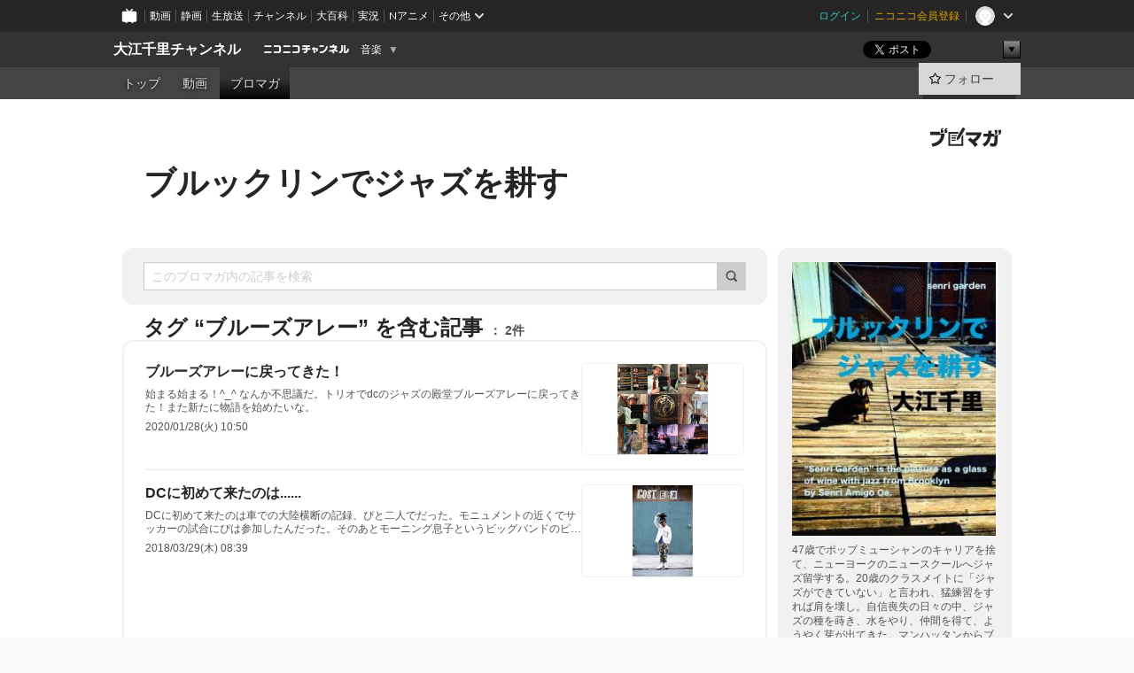

--- FILE ---
content_type: text/html; charset=UTF-8
request_url: https://ch.nicovideo.jp/senrigarden/blomaga/tag/%E3%83%96%E3%83%AB%E3%83%BC%E3%82%BA%E3%82%A2%E3%83%AC%E3%83%BC
body_size: 35132
content:
<!DOCTYPE HTML PUBLIC "-//W3C//DTD HTML 4.01 Transitional//EN"
"http://www.w3.org/TR/html4/loose.dtd">







<html class="webkit ">

<head>
<meta http-equiv="Content-Type" content="text/html; charset=utf-8">
<meta http-equiv="Content-Script-Type" content="text/javascript">
<meta http-equiv="Content-Style-Type" content="text/css">
<meta http-equiv="X-UA-Compatible" content="IE=edge, chrome=1">
<meta name="copyright" content="(C) DWANGO Co., Ltd.">

<title>ブルーズアレーの記事 : ブルックリンでジャズを耕す : 大江千里チャンネル - ニコニコチャンネル
</title>

    

                                            <meta property="og:title" content="ブルーズアレーの記事 : ブルックリンでジャズを耕す : 大江千里チャンネル - ニコニコチャンネル ">
<meta property="og:site_name" content="大江千里チャンネル">
<meta property="og:description" content="大江千里、47歳。ポップミュージシャンとしてのキャリアを捨て、愛犬ぴと共にニューヨークへジャズ留学を決める。20代のクラスメイトにジャズができていないと言われ、猛練習をすれば肩を壊...">
<meta property="og:url" content="https://ch.nicovideo.jp/senrigarden/blomaga/tag/%E3%83%96%E3%83%AB%E3%83%BC%E3%82%BA%E3%82%A2%E3%83%AC%E3%83%BC">
<meta property="og:image" content="https://img.cdn.nimg.jp/s/comch/channel-icon/original/ch2620416/6941737.jpg/512x512l_FFFFFFFF?key=4d4a4f7d3386addf31fa7421fd827f1b9e385f3736c56050601d94a13b1a2115">
<meta property="og:type" content="website">
<meta property="fb:app_id" content="1080595878705344">
<meta name="twitter:card" content="summary">


    

<script type="text/javascript">
  try {
    window.NicoGoogleTagManagerDataLayer = [];

    var data = {};

        data.user = (function () {
      var user = {};

                  user.login_status = 'not_login';
            user.member_plan_id = null;

      return user;
      })();

    data.content = (function () {
      var content = {};
      content.community_id = '2620416';
      content.ch_screen_name = 'senrigarden';
      content.channel_id = 'ch2620416';
      content.ch_monthly_charge = '880';
      return content;
    })();

    window.NicoGoogleTagManagerDataLayer.push(data);
    } catch (e) {}
</script>
<!-- Google Tag Manager For Channel Access Analytics -->


    <script>(function(w,d,s,l,i){w[l]=w[l]||[];w[l].push({'gtm.start':
                new Date().getTime(),event:'gtm.js'});var f=d.getElementsByTagName(s)[0],
            j=d.createElement(s),dl=l!='dataLayer'?'&l='+l:'';j.async=true;j.src=
            'https://www.googletagmanager.com/gtm.js?id='+i+dl;f.parentNode.insertBefore(j,f);
        })(window,document,'script','NicoChannelAccessAnalyticsGtmDataLayer','GTM-K8M6VGZ');</script>


<script>
        window.NicoChannelAccessAnalyticsGtmDataLayer.push({
        'event': 'TriggerAccessAnalytics',
        'PageParameter.ChannelId': 'ch2620416',
        'PageParameter.ContentId': null,
        'PageParameter.ContentBillingType': null,
        'PageParameter.IsChannelLiveMemberFree': null,
        'PageParameter.IsChannelLivePayProgram': null,
        'PageParameter.FrontendId': 32
    });
</script>
<!-- End Google Tag Manager For Channel Access Analytics -->
<!-- Google Tag Manager -->

<script>(function(w,d,s,l,i){w[l]=w[l]||[];w[l].push({'gtm.start':new Date().getTime(),event:'gtm.js'});var f=d.getElementsByTagName(s)[0],j=d.createElement(s),dl=l!='dataLayer'?'&l='+l:'';j.async=true;j.src='https://www.googletagmanager.com/gtm.js?id='+i+dl;f.parentNode.insertBefore(j,f);})(window,document,'script','NicoGoogleTagManagerDataLayer','GTM-KXT7G5G');</script>

<!-- End Google Tag Manager -->

    <meta name="description" content="47歳でポップミューシャンのキャリアを捨て、ニューヨークのニュースクールへジャズ留学する。20歳のクラスメイトに「ジャズができていない」と言われ、猛練習をすれば肩を壊し。自信喪失の日々の中、ジャズの種を蒔き、水をやり、仲間を得て、ようやく芽が出てきた。マンハッタンからブルックリンに越してきて5年。相棒・ぴ(ダックスフント)と住む部屋には広いウッドデッキがある。まだまだ、ジャズを耕す日々は続く。「プルッ...">
    
        
                                
            
        
        
        
        
        
                
        
                
        


                                    <link rel="canonical" href="https://ch.nicovideo.jp/senrigarden/blomaga">


    

                        <link rel="alternate" media="only screen and (max-width: 640px)" href="https://sp.ch.nicovideo.jp/senrigarden/blomaga/tag/ブルーズアレー" />

    <link rel="shortcut icon" href="https://ch.nicovideo.jp/favicon.ico?111206">

<link rel="stylesheet" href="https://secure-dcdn.cdn.nimg.jp/nicochannel/chfront/css/legacy-less/base.css?1769401936
">








    <link rel="alternate" type="application/rss+xml" title="ブルックリンでジャズを耕す" href="https://ch.nicovideo.jp/senrigarden/blomaga/nico/feed">


    <link rel="stylesheet" href="https://secure-dcdn.cdn.nimg.jp/nicochannel/chfront/css/legacy-less/channel-channel_base.css?1769401936
">

        <style type="text/css"><!--
                section.site_body {background-color:#ffffff;background-position:left top;background-repeat:no-repeat;background-attachment:scroll;color:#333333;}
section.site_body a {color:#6296c1;}
section.site_body a:visited {color:#6179bf;}

div#channel-main  {background-color:#ffffff;background-position:left top;background-repeat:no-repeat;background-attachment:scroll;color:#333333;}
div#channel-main a {color:#6296c1;}
div#channel-main a:visited {color:#6179bf;}

    --></style>




    <link rel="stylesheet" href="https://secure-dcdn.cdn.nimg.jp/nicochannel/chfront/css/legacy-less/channel-channel_blog.css?1769401936
">
    <link rel="stylesheet" href="https://secure-dcdn.cdn.nimg.jp/nicochannel/chfront/css/channel/blog/body_style.css?1769401936
">

<link rel="stylesheet" href="https://secure-dcdn.cdn.nimg.jp/nicochannel/chfront/css/legacy-less/campaign-ticket_sale-ticket_sale.css?1769401936
">



<script>
var is_login   = false;
var is_premium = false;
var is_channel = true;
var user_is_joinable = false;
var nicopo_balance = false;
var page_code  = "blog_list"||null;
var page_id    = "ch_blomaga_tag"||null;
var user       = null,
    ad_age     = null;
var community = {
    "type":"normal"
};
var channeloption = {
    "first_month_free_flag":false};
var show_danimestore_invitation = false</script>


<script src="https://secure-dcdn.cdn.nimg.jp/nicochannel/chfront/js/polyfill/closest.js"></script>

<script src="https://secure-dcdn.cdn.nimg.jp/nicochannel/chfront/js/lib/jquery/jquery-3.6.min.js"></script>
<script src="https://secure-dcdn.cdn.nimg.jp/nicochannel/chfront/js/lib/jquery/jquery-migrate.3.3.2.min.js"></script>

<script>jQuery.noConflict();</script>
<script src="https://secure-dcdn.cdn.nimg.jp/nicochannel/chfront/js/common.js?1769401936
"></script>



<script src="https://secure-dcdn.cdn.nimg.jp/nicochannel/chfront/js/lib/swfobject.js?v1.5.1"></script>


<script src="https://res.ads.nicovideo.jp/assets/js/ads2.js?ref=ch"></script>

<script src="https://secure-dcdn.cdn.nimg.jp/nicochannel/chfront/js/channel/blog/article.js?1769401936
"></script>
            <script src="https://secure-dcdn.cdn.nimg.jp/nicochannel/chfront/js/channel/blog/article_tag.js?1769401936
"></script>
    <script src="https://secure-dcdn.cdn.nimg.jp/nicochannel/chfront/js/lib/jquery/jquery.easing.1.4.1.js"></script>






<script>
    (function (w, k1, k2) {
        w[k1] = w[k1] || {};
        w[k1][k2] = w[k1][k2] || {};
        w[k1][k2]['CurrentChannel'] = {
            ChannelId: 2620416,
        };
    })(window, 'NicochFrontCoreForeignVariableBinding', 'ChFront');
</script>


</head>

<body class="
 ja  channel personal">
<!-- Google Tag Manager (noscript) -->
<noscript><iframe src="https://www.googletagmanager.com/ns.html?id=GTM-KXT7G5G" height="0" width="0" style="display:none;visibility:hidden"></iframe></noscript>
<!-- End Google Tag Manager (noscript) -->



                <div id="CommonHeader" class="c-siteCommonHeaderUnit"></div>

<!---->
<!---->


<script>
    window.onCommonHeaderReady = function(commonHeader) {
        commonHeader.mount('#CommonHeader', {
                        frontendId: 32,
            site: 'channel',
            user: {
                                isLogin: false            },
            customization: {
                nextUrl: '/senrigarden/blomaga/tag/%E3%83%96%E3%83%AB%E3%83%BC%E3%82%BA%E3%82%A2%E3%83%AC%E3%83%BC',
                logoutNextUrl: '/senrigarden/blomaga/tag/%E3%83%96%E3%83%AB%E3%83%BC%E3%82%BA%E3%82%A2%E3%83%AC%E3%83%BC',
                size: {
                    maxWidth: '1024px',
                    minWidth: '1024px'
                },
                userPanelServiceLinksLabel: 'ニコニコチャンネルメニュー',
                userPanelServiceLinks: [
                    {
                        href : '/my/purchased',
                        label: '購入したもの'
                    },
                    {
                        href : '/my/following',
                        label: '登録したチャンネル'
                    },
                    {
                        href : '/my/mail/subscribing',
                        label: '購読中のブロマガ'
                    },
                    {
                        href : '/start',
                        label: 'チャンネルを開設'
                    },
                    {
                        href : '/portal/anime',
                        label: 'アニメ'
                    },
                    {
                        href : '/portal/blomaga',
                        label: 'ブロマガ'
                    }
                ],
                helpLink: {
                    href: 'https://qa.nicovideo.jp/category/show/429?site_domain=default'
                }
            }
        });
    };
</script>
<script type="text/javascript" src="https://common-header.nimg.jp/3.0.0/pc/CommonHeaderLoader.min.js"></script>
    
        <header class="site">
                            <div id="head_cp">
    <div class="head_inner">

    <nav class="head_breadcrumb" id="head_cp_breadcrumb">
        <h1 class="channel_name"><a href="/senrigarden">大江千里チャンネル</a></h1>
        <div class="site_logo"><a href="https://ch.nicovideo.jp/"><img src="https://secure-dcdn.cdn.nimg.jp/nicochannel/chfront/img/base/niconico_channel_small.png" alt="ニコニコチャンネル"></a></div>

                                <div class="channel_category">
                <a href="/portal/music">
                    音楽
                </a>
                <menu class="switch_category">
                    <span class="other">▼</span>
                    <ul id="other_categories_list" style="display:none;">
                        <li ><a href="/portal/blomaga">ブロマガ</a>
<li ><a href="/portal/anime">アニメ</a>
<li ><a href="/portal/movie">映画・ドラマ</a>
<li ><a href="/portal/media">社会・言論</a>
<li ><a href="/portal/tokusatsu">特撮</a>
<li class="selected"><a href="/portal/music">音楽</a>
<li ><a href="/portal/entertainment">エンタメ</a>
<li ><a href="/portal/sports">スポーツ</a>
<li ><a href="/portal/showbiz">芸能</a>
<li ><a href="/portal/life">生活</a>
<li ><a href="/portal/politics">政治</a>
<li ><a href="/portal/game">ゲーム</a>
<li ><a href="/portal/variety">バラエティ</a>
<li ><a href="/portal/gravure">グラビア</a>
                    </ul>
                </menu>
            </div>
            <script>Ch.categoryDropdown.init();</script>
            </nav>

        <menu id="head_sns_share" class="sns_share">
        <!--SNS共有-->
        
        
                                        <div class="sns_button twitter">
            <a href="https://x.com/intent/post" class="twitter-share-button" data-count="horizontal" data-url="https://ch.nicovideo.jp/senrigarden" data-text="大江千里チャンネル #nicoch" data-count="none" data-lang="ja">Post</a>
        </div>

        <div class="sns_button facebook">
            <iframe src="https://www.facebook.com/plugins/like.php?href=https://ch.nicovideo.jp/senrigarden&locale=&app_id=227837487254498&amp;send=false&amp;layout=button&amp;width=100&amp;show_faces=false&amp;action=like&amp;colorscheme=light&amp;font&amp;height=21" scrolling="no" frameborder="0" allowTransparency="true"
            style="width:110px; height:21px"></iframe>
                    </div>

        <!--その他のSNS: hatebu gp+-->
        <div class="sns_other">
            <button class="btn_share_toggle"><span class="down">▼</span><span class="up">▲</span></button>
            <div id="head_sns_share_more">
                <ul>
                    <li class="hatebu"><a href="http://b.hatena.ne.jp/entry/s/ch.nicovideo.jp/senrigarden/blomaga/tag/%E3%83%96%E3%83%AB%E3%83%BC%E3%82%BA%E3%82%A2%E3%83%AC%E3%83%BC" class="hatena-bookmark-button" data-hatena-bookmark-title="大江千里チャンネル - ニコニコチャンネル" data-hatena-bookmark-layout="basic"><img src="https://b.st-hatena.com/images/entry-button/button-only.gif" alt="このエントリーをはてなブックマークに追加" width="20" height="20"></a>
                </ul>
            </div>
        </div>
        
        <script>
        jQuery(".btn_share_toggle").on("click",function(){
            var sns_other = jQuery(".sns_other");
            var sns_other_panel = jQuery("#head_sns_share_more");
            var target_height = sns_other_panel.find("ul").outerHeight();
            var expanded_class = "expanded";
            if(sns_other.hasClass(expanded_class)){
                //close it
                sns_other_panel.animate({"height":"0"},150);
                sns_other.removeClass(expanded_class);
            }else{
                //open it
                sns_other_panel.animate({"height":target_height},150);
                sns_other.addClass(expanded_class);
            }
        });
        </script>
        
    </menu>
    
    </div>
    </div>
    <div id="head_cp_menu">
    <div class="head_inner">
                                <nav class="current channel" id="cp_menu">
                <ul>
                                                                                                        <li class="">
                        <a href="/senrigarden">トップ</a>

                                                                    <li class="">
                            <a href="/senrigarden/video">動画</a>
                    
                    
                    
                                                                                                                        <li class="selected">
                            <a href="/senrigarden/blomaga">ブロマガ</a>
                    
                                                    </ul>
            </nav>
                    
        <div class="user_control">
                        <div id="member_continuation_react_pc_root"></div>
            <script src="https://dcdn.cdn.nimg.jp/nicochannel/nicochfrontcore/main/Component/ChFront/Endpoint/Channel/ContinuationRank/ContinuationRankEntryPoint.js?1769401936
"></script>
            
            <div class="join_leave">
                                                    <div class="cell">
            <a href="https://account.nicovideo.jp/login?next_url=%2Fsenrigarden%2Fblomaga%2Ftag%2F%25E3%2583%2596%25E3%2583%25AB%25E3%2583%25BC%25E3%2582%25BA%25E3%2582%25A2%25E3%2583%25AC%25E3%2583%25BC&site=channel&time=1769439090&hash_key=360d8507"
               class="btn_follow bookmark"
               onmouseover="jQuery('#please_login').show(); return false;"
               onmouseout="jQuery('#please_login').hide(); return false;"
               data-selector="sendGA360Event"
               data-ga-event-tag="nicoch_click_header-follow-button"
            >
            <span class="labels">
                <span class="off">フォロー</span>
            </span>
            </a>
        </div>
    
            </div>
        </div>
    </div>
    </div>    
    
    
    

                    
    
        
        
    <script>

    //共有ボタンに展開イベントを割り振り
    var panel	= jQuery("#shareMenuBar"),
            trigger = jQuery("#shareMenuTrigger");
    jQuery("#shareMenuTrigger").on('click', function(event){
        if(panel.is(':visible')){
            toggleShareMenu(false);
        }else{
            toggleShareMenu(true);
        }
        return false;
    });

    //ヘッダーの初月無料プランリンクclick後に、入会プラン周りを目立たせる
    jQuery("a#first_month_free_flag").on('click', function(){
        var joinMenu = jQuery("#cp_joinmenu");
        var animateDuration = 500;
        var isScroll = Ch.smoothScroll("#cp_joinmenu", {"duration": animateDuration});
        joinMenu
            .wrapInner('<div class="cp_joinmenu_cnt"></div>')
            .append('<span class="bg_cp_joinmenu"></span>')
            .css({"position":"relative"});
        var cnt = joinMenu.find(".cp_joinmenu_cnt");
        var bg = joinMenu.find(".bg_cp_joinmenu");
        cnt.css({"position":"relative", "z-index":"1"});
        bg.css({
            "position":"absolute",
            "top":0,
            "left":0,
            "z-index":0,
            "width": joinMenu.innerWidth(),
            "height": joinMenu.innerHeight(),
            "background": "#fff",
            "opacity":"0"
        });
        setTimeout(function(){
            bg.animate({"opacity":"1"},100).animate({"opacity":"0"},1000,function(){this.remove()})
        }, animateDuration);
        if(isScroll) {return false;}
    });

    </script>
    





            </header>

                <section class="site_body">
            <article class="content white" data-page-id="ch_blomaga_tag">
                <div class="p-channelBlogArticleList">
    <div class="p-channelBlogArticleList__header">
        <div class="c-blogSignature">
    <a href="/portal/blomaga">
        <svg xmlns="http://www.w3.org/2000/svg" viewBox="0 0 80 22">
    <path d="M58.138 5.428c-.385 2.154-1.397 6.484-7.408 10.689 1.801 1.74 2.449 2.527 3.016 3.21L50.569 22v-.002c-2.166-3.066-5.79-6.317-8.238-8.12l2.773-2.443c.628.434 1.477.994 3.056 2.341 3.138-1.926 4.25-3.992 4.777-4.924H40.166V5.428h17.972ZM11.071 6.724h5.303c-.41 5.656-2.443 12.8-13.5 14.978l-1.599-3.368c9.067-1.653 10.383-6.02 11.05-9.92H0v-3.55h11.071v1.86ZM69.24 3.562c-.061.999-.103 2-.203 3.387h2.848v1.89l.856-.029c.516-.018 1.374-.047 2.133-.365v.002c.58-.242 1.011-.621 1.286-1.103v2.893c0 2.203-.163 6.918-.85 8.836-.831 2.306-2.834 2.408-3.806 2.408-.404 0-1.516-.021-3.824-.306l-.223-3.593c.77.142 1.883.347 3.056.347 1.255 0 1.538-.245 1.74-1.265.122-.611.365-4.795.365-5.367v-.98h-3.966c-1.215 7.43-5.91 10.408-7.266 11.286l-2.449-2.756c3.441-1.917 5.284-4.306 6.154-8.53h-5.182V6.95h5.546c.1-1.632.1-2.632.1-3.428l3.684.04ZM31.168 7.048h-8.67v11.691h12.699v-7.748l1.932-3.262v12.959H20.566V5.098h11.756l-1.154 1.949Z"/>
    <path d="M28.683 15.116H23.96v-1.392h4.724v1.392ZM37.656.199l1.107.667.661.818-6.296 10.628h-.002c.005-.001-1.804 1.43-1.804 1.43l-.895.708s-.362.302-.565.18c-.203-.123-.113-.59-.113-.59l.578-3.405L36.628 0l1.028.199ZM28.896 12.472h-4.937V11.08h5.173l-.236 1.392ZM29.52 9.827h-5.561V8.436h6.386l-.825 1.391ZM75.676 5.968c0 1.91-2.007 1.975-2.964 2.008v-1.42c.972-.016 1.295-.179 1.295-.766h-1.295V2.786h2.964v3.182ZM80 5.968c0 1.91-2.007 1.975-2.962 2.008v-1.42c.972-.016 1.296-.179 1.296-.766h-1.296V2.786H80v3.182ZM19.187 2.117c-.972.017-1.295.18-1.295.767h1.295v3.003h-2.963V2.704c0-1.91 2.008-1.975 2.963-2.008v1.42ZM14.863 2.117c-.972.017-1.295.18-1.295.767h1.295v3.003h-2.964V2.704C11.9.794 13.908.73 14.863.696v1.42Z"/>
</svg>
    </a>
</div>
        <h1 class="blogTitle">
            <a href="/senrigarden/blomaga">
                ブルックリンでジャズを耕す
            </a>
        </h1>
    </div>

    <div class="p-channelBlogArticleList__mainColumn">
                                <div class="c-blogArticleListSortMenu">
    <form class="searchBox" action="/senrigarden/blomaga" method="get">
        <label>
            <input class="c-formInputTypeText"
                   id="keyword"
                   name="keyword"
                   type="text"
                   autocomplete="off"
                   maxlength="255"
                   value=""
                   placeholder="このブロマガ内の記事を検索"
            >
            <button type="submit" class="c-formButtonWithIconOnly">
                <svg xmlns="http://www.w3.org/2000/svg" viewBox="0 0 24 24">
    <path d="m20.73 18.26-3.308-3.31a8.199 8.199 0 0 0 1.32-4.46c0-4.55-3.699-8.25-8.246-8.25-4.548 0-8.246 3.7-8.246 8.25s3.698 8.25 8.246 8.25c1.639 0 3.168-.49 4.457-1.32l3.309 3.31c.34.34.79.51 1.239.51.45 0 .9-.17 1.24-.51.679-.68.679-1.79 0-2.47h-.01Zm-10.234-2.01a5.756 5.756 0 0 1-5.747-5.75c0-3.17 2.578-5.75 5.747-5.75a5.756 5.756 0 0 1 5.747 5.75c0 1.17-.35 2.27-.96 3.18-.43.64-.97 1.19-1.609 1.61-.91.61-1.999.96-3.178.96Z"/>
</svg>
            </button>
        </label>
            </form>

    </div>

            
                            <div class="c-blogArticleListHeader">
    <h2>
                    <span>
                                    タグ&nbsp;“ブルーズアレー”&nbsp;を含む記事
                            </span>
                <small>
            2件
        </small>
    </h2>
    </div>
                <div class="articleContainer">
                                            <div class="c-blogArticleListItem">
    <a href="/senrigarden/blomaga/ar1859638">
        <div class="articleSummary">
            <h2>ブルーズアレーに戻ってきた！</h2>
            <p>始まる始まる！^_^ なんか不思議だ。トリオでdcのジャズの殿堂ブルーズアレーに戻ってきた！また新たに物語を始めたいな。</p>
            <div class="c-blogArticleListMetadata">
    <span class="publishDate">2020/01/28(火) 10:50</span>

                                
            
    </div>
        </div>

                    <div class="articleThumbnail">
                <img src="https://secure-dcdn.cdn.nimg.jp/blomaga/material/channel/article_thumbnail/ch2620416/1859638" alt="ブルーズアレーに戻ってきた！">
            </div>
            </a>
</div>
                                            <div class="c-blogArticleListItem">
    <a href="/senrigarden/blomaga/ar1459629">
        <div class="articleSummary">
            <h2>DCに初めて来たのは......</h2>
            <p>DCに初めて来たのは車での大陸横断の記録、ぴと二人でだった。モニュメントの近くでサッカーの試合にぴは参加したんだった。そのあとモーニング息子というビッグバンドのピアノとして野外でライブに帰って来た。ぴも一緒。それから八神純子さん、美里ちゃん、でケネデイーセンター、ブルーズアレー。</p>
            <div class="c-blogArticleListMetadata">
    <span class="publishDate">2018/03/29(木) 08:39</span>

                                
            
    </div>
        </div>

                    <div class="articleThumbnail">
                <img src="https://secure-dcdn.cdn.nimg.jp/blomaga/material/channel/article_thumbnail/ch2620416/1459629" alt="DCに初めて来たのは......">
            </div>
            </a>
</div>
                                    </div>
            
                                    
<div class="c-blogArticleListPager">
    <a class="prevButton"
       href="/senrigarden/blomaga/tag/ブルーズアレー?page=1"
       aria-disabled="true"
    >
        <svg xmlns="http://www.w3.org/2000/svg" viewBox="0 0 24 24">
    <path d="M10 18.25c-.32 0-.64-.12-.88-.37a1.25 1.25 0 0 1 0-1.77l4.12-4.12-4.12-4.12a1.25 1.25 0 0 1 0-1.77 1.25 1.25 0 0 1 1.77 0l5 5c.49.49.49 1.28 0 1.77l-5 5c-.24.24-.56.37-.88.37l-.01.01Z"/>
</svg>
        <span>前へ</span>
    </a>
    <strong class="pageCount">
        1/1
    </strong>
    <a class="nextButton"
       href="/senrigarden/blomaga/tag/ブルーズアレー?page=1"
       aria-disabled="true"
    >
        <span>次へ</span>
        <svg xmlns="http://www.w3.org/2000/svg" viewBox="0 0 24 24">
    <path d="M10 18.25c-.32 0-.64-.12-.88-.37a1.25 1.25 0 0 1 0-1.77l4.12-4.12-4.12-4.12a1.25 1.25 0 0 1 0-1.77 1.25 1.25 0 0 1 1.77 0l5 5c.49.49.49 1.28 0 1.77l-5 5c-.24.24-.56.37-.88.37l-.01.01Z"/>
</svg>
    </a>
</div>
                        </div>

    <div class="p-channelBlogArticleList__sideColumn">
        <div class="c-blogProfile">
            <img src="https://secure-dcdn.cdn.nimg.jp/blomaga/material/channel/blog_thumbnail/ch2620416.jpg?1536385406" alt="ブルックリンでジャズを耕す">
                <p>47歳でポップミューシャンのキャリアを捨て、ニューヨークのニュースクールへジャズ留学する。20歳のクラスメイトに「ジャズができていない」と言われ、猛練習をすれば肩を壊し。自信喪失の日々の中、ジャズの種を蒔き、水をやり、仲間を得て、ようやく芽が出てきた。マンハッタンからブルックリンに越してきて5年。相棒・ぴ(ダックスフント)と住む部屋には広いウッドデッキがある。まだまだ、ジャズを耕す日々は続く。「プルックリン物語」「大江屋レシビ」「アミーゴ千里のお悩み相談」など、ブルックリンから海を越えてデリバリー!</p>
        <div>
                    <a class="buttonFollowChannel" href="https://account.nicovideo.jp/login?next_url=%2Fsenrigarden%2Fblomaga%2Ftag%2F%25E3%2583%2596%25E3%2583%25AB%25E3%2583%25BC%25E3%2582%25BA%25E3%2582%25A2%25E3%2583%25AC%25E3%2583%25BC&site=channel&time=1769439090&hash_key=360d8507">
                <span class="followIcon"><svg xmlns="http://www.w3.org/2000/svg" viewBox="0 0 24 24">
    <path d="M21.9384 9.62793C21.7949 9.1875 21.4209 8.87012 20.9638 8.79883L15.5664 7.95508L13.1093 2.70508C12.9082 2.27734 12.4736 2 12 2C11.5263 2 11.0918 2.27734 10.8906 2.70605L8.43355 7.95508L3.03609 8.79883C2.57906 8.87012 2.20504 9.1875 2.06148 9.62793C1.91695 10.0684 2.02925 10.5459 2.3564 10.875L6.2314 14.7695L4.84566 20.4844C4.73238 20.9502 4.90328 21.4434 5.28121 21.7393C5.50093 21.9111 5.76851 21.999 6.03707 21.999C6.23043 21.999 6.42476 21.9531 6.6025 21.8604L12 19.0498L17.3964 21.8594C17.8212 22.083 18.3418 22.0352 18.7187 21.7393C19.0966 21.4434 19.2675 20.9502 19.1543 20.4854L17.7685 14.7695L21.6445 10.874C21.9707 10.5459 22.083 10.0684 21.9384 9.62793Z"/>
</svg>
</span>
                <strong>フォロー</strong>
            </a>
                <a class="buttonRssFeed" href="/senrigarden/blomaga/nico/feed" target="_blank">
            <svg xmlns="http://www.w3.org/2000/svg" viewBox="0 0 24 24">
    <path d="M5.111 4v2.127c7.036 0 12.762 5.724 12.762 12.763H20C20 10.679 13.322 4 5.111 4Z"/>
    <path d="M5.111 8.254v2.128c4.692 0 8.508 3.815 8.508 8.508h2.127c0-5.865-4.77-10.636-10.635-10.636Z"/>
    <path d="M5.111 12.508v2.128a4.258 4.258 0 0 1 4.254 4.254h2.127a6.387 6.387 0 0 0-6.38-6.382ZM5.537 16.927a1.536 1.536 0 1 0 0 3.073 1.536 1.536 0 0 0 0-3.073Z"/>
</svg>
            <strong>フィード</strong>
        </a>
    </div>
</div>
        <div class="c-blogAuthorProfile">
            <img src="https://secure-dcdn.cdn.nimg.jp/blomaga/material/channel/blog_author/ch2620416.jpg?1536385406" alt="著者イメージ">
        <h4>大江千里</h4>
    <p>1960年生まれ。関西学院大学在学中にデビュー。「格好悪いふられ方」「夏の決心」など45枚のシングルと18枚のアルバムを発表。映画、ドラマ、「トップランナー」司会の他、執筆活動も。2008年、NYのニュースクールにジャズピアノ専攻で入学。2012年『Boys Mature Slow』、2013年『Spooky Hotel』がビルボード日本ジャズチャート1位に。2015年、『Collective Scribble』、単行本『9番目の音を探して　47歳からのニューヨークジャズ留学』を発表。東京ジャズ、ブルーノート、富ジャズ他、ニューオリンズ、アムステルダムなど、精力的に活動中。
</p>
            <a href="http://www.peaceneverdie.com" target="_blank">http://www.peaceneverdie.com</a>
    </div>

                    <div class="c-blogSubscribeInfo">
    <div class="c-blogDistributionRequirements">
    <strong>メール配信：あり<a href="/senrigarden/blomaga/ar990201">サンプル記事</a></strong><strong>更新頻度：毎週木曜日</strong><span>※メール配信はチャンネルの月額会員限定です</span>
</div>

                    <div class="buttonContainer btn_admission">
            <a href="/senrigarden/blomaga/tag/%E3%83%96%E3%83%AB%E3%83%BC%E3%82%BA%E3%82%A2%E3%83%AC%E3%83%BC#"
               id="chblogJoin"
               class="buttonEmailDeliveryManagement
                      chblog_main_btn
                      "
               type="normal"
               api_add="https://ch.nicovideo.jp/api/addblog"
               api_delete="https://ch.nicovideo.jp/api/deleteblog"
               params="channel_id=2620416&blog_id=1730&time=&key=&return_json=1"
            >
                <span class="start">メール配信を購読する</span>
                <span class="currently">メール配信を購読中</span>
                <span class="cancel">メール配信の購読を解除</span>
            </a>
        </div>
    </div>

                            <hr class="c-divider" data-style="double">
                <div class="c-blogSideColumnArticleList">
    <h4>月別アーカイブ</h4>
    <ul>
                    <li>
                <a href="/senrigarden/blomaga/202012">
                    <span>2020年12月のブロマガ記事（1）</span>
                </a>
            </li>
                    <li>
                <a href="/senrigarden/blomaga/202011">
                    <span>2020年11月のブロマガ記事（2）</span>
                </a>
            </li>
                    <li>
                <a href="/senrigarden/blomaga/202010">
                    <span>2020年10月のブロマガ記事（2）</span>
                </a>
            </li>
                    <li>
                <a href="/senrigarden/blomaga/202009">
                    <span>2020年09月のブロマガ記事（3）</span>
                </a>
            </li>
                    <li>
                <a href="/senrigarden/blomaga/202008">
                    <span>2020年08月のブロマガ記事（3）</span>
                </a>
            </li>
                    <li>
                <a href="/senrigarden/blomaga/202007">
                    <span>2020年07月のブロマガ記事（9）</span>
                </a>
            </li>
                    <li>
                <a href="/senrigarden/blomaga/202006">
                    <span>2020年06月のブロマガ記事（13）</span>
                </a>
            </li>
                    <li>
                <a href="/senrigarden/blomaga/202005">
                    <span>2020年05月のブロマガ記事（31）</span>
                </a>
            </li>
                    <li>
                <a href="/senrigarden/blomaga/202004">
                    <span>2020年04月のブロマガ記事（31）</span>
                </a>
            </li>
                    <li>
                <a href="/senrigarden/blomaga/202003">
                    <span>2020年03月のブロマガ記事（46）</span>
                </a>
            </li>
                    <li>
                <a href="/senrigarden/blomaga/202002">
                    <span>2020年02月のブロマガ記事（41）</span>
                </a>
            </li>
                    <li>
                <a href="/senrigarden/blomaga/202001">
                    <span>2020年01月のブロマガ記事（48）</span>
                </a>
            </li>
                    <li>
                <a href="/senrigarden/blomaga/201912">
                    <span>2019年12月のブロマガ記事（42）</span>
                </a>
            </li>
                    <li>
                <a href="/senrigarden/blomaga/201911">
                    <span>2019年11月のブロマガ記事（47）</span>
                </a>
            </li>
                    <li>
                <a href="/senrigarden/blomaga/201910">
                    <span>2019年10月のブロマガ記事（45）</span>
                </a>
            </li>
                    <li>
                <a href="/senrigarden/blomaga/201909">
                    <span>2019年09月のブロマガ記事（38）</span>
                </a>
            </li>
                    <li>
                <a href="/senrigarden/blomaga/201908">
                    <span>2019年08月のブロマガ記事（36）</span>
                </a>
            </li>
                    <li>
                <a href="/senrigarden/blomaga/201907">
                    <span>2019年07月のブロマガ記事（26）</span>
                </a>
            </li>
                    <li>
                <a href="/senrigarden/blomaga/201906">
                    <span>2019年06月のブロマガ記事（46）</span>
                </a>
            </li>
                    <li>
                <a href="/senrigarden/blomaga/201905">
                    <span>2019年05月のブロマガ記事（40）</span>
                </a>
            </li>
                    <li>
                <a href="/senrigarden/blomaga/201904">
                    <span>2019年04月のブロマガ記事（40）</span>
                </a>
            </li>
                    <li>
                <a href="/senrigarden/blomaga/201903">
                    <span>2019年03月のブロマガ記事（39）</span>
                </a>
            </li>
                    <li>
                <a href="/senrigarden/blomaga/201902">
                    <span>2019年02月のブロマガ記事（32）</span>
                </a>
            </li>
                    <li>
                <a href="/senrigarden/blomaga/201901">
                    <span>2019年01月のブロマガ記事（35）</span>
                </a>
            </li>
                    <li>
                <a href="/senrigarden/blomaga/201812">
                    <span>2018年12月のブロマガ記事（46）</span>
                </a>
            </li>
                    <li>
                <a href="/senrigarden/blomaga/201811">
                    <span>2018年11月のブロマガ記事（47）</span>
                </a>
            </li>
                    <li>
                <a href="/senrigarden/blomaga/201810">
                    <span>2018年10月のブロマガ記事（47）</span>
                </a>
            </li>
                    <li>
                <a href="/senrigarden/blomaga/201809">
                    <span>2018年09月のブロマガ記事（57）</span>
                </a>
            </li>
                    <li>
                <a href="/senrigarden/blomaga/201808">
                    <span>2018年08月のブロマガ記事（51）</span>
                </a>
            </li>
                    <li>
                <a href="/senrigarden/blomaga/201807">
                    <span>2018年07月のブロマガ記事（40）</span>
                </a>
            </li>
                    <li>
                <a href="/senrigarden/blomaga/201806">
                    <span>2018年06月のブロマガ記事（41）</span>
                </a>
            </li>
                    <li>
                <a href="/senrigarden/blomaga/201805">
                    <span>2018年05月のブロマガ記事（44）</span>
                </a>
            </li>
                    <li>
                <a href="/senrigarden/blomaga/201804">
                    <span>2018年04月のブロマガ記事（33）</span>
                </a>
            </li>
                    <li>
                <a href="/senrigarden/blomaga/201803">
                    <span>2018年03月のブロマガ記事（37）</span>
                </a>
            </li>
                    <li>
                <a href="/senrigarden/blomaga/201802">
                    <span>2018年02月のブロマガ記事（38）</span>
                </a>
            </li>
                    <li>
                <a href="/senrigarden/blomaga/201801">
                    <span>2018年01月のブロマガ記事（37）</span>
                </a>
            </li>
                    <li>
                <a href="/senrigarden/blomaga/201712">
                    <span>2017年12月のブロマガ記事（31）</span>
                </a>
            </li>
                    <li>
                <a href="/senrigarden/blomaga/201711">
                    <span>2017年11月のブロマガ記事（46）</span>
                </a>
            </li>
                    <li>
                <a href="/senrigarden/blomaga/201710">
                    <span>2017年10月のブロマガ記事（39）</span>
                </a>
            </li>
                    <li>
                <a href="/senrigarden/blomaga/201709">
                    <span>2017年09月のブロマガ記事（41）</span>
                </a>
            </li>
                    <li>
                <a href="/senrigarden/blomaga/201708">
                    <span>2017年08月のブロマガ記事（34）</span>
                </a>
            </li>
                    <li>
                <a href="/senrigarden/blomaga/201707">
                    <span>2017年07月のブロマガ記事（40）</span>
                </a>
            </li>
                    <li>
                <a href="/senrigarden/blomaga/201706">
                    <span>2017年06月のブロマガ記事（39）</span>
                </a>
            </li>
                    <li>
                <a href="/senrigarden/blomaga/201705">
                    <span>2017年05月のブロマガ記事（28）</span>
                </a>
            </li>
                    <li>
                <a href="/senrigarden/blomaga/201704">
                    <span>2017年04月のブロマガ記事（27）</span>
                </a>
            </li>
                    <li>
                <a href="/senrigarden/blomaga/201703">
                    <span>2017年03月のブロマガ記事（30）</span>
                </a>
            </li>
                    <li>
                <a href="/senrigarden/blomaga/201702">
                    <span>2017年02月のブロマガ記事（30）</span>
                </a>
            </li>
                    <li>
                <a href="/senrigarden/blomaga/201701">
                    <span>2017年01月のブロマガ記事（27）</span>
                </a>
            </li>
                    <li>
                <a href="/senrigarden/blomaga/201612">
                    <span>2016年12月のブロマガ記事（36）</span>
                </a>
            </li>
                    <li>
                <a href="/senrigarden/blomaga/201611">
                    <span>2016年11月のブロマガ記事（28）</span>
                </a>
            </li>
                    <li>
                <a href="/senrigarden/blomaga/201610">
                    <span>2016年10月のブロマガ記事（39）</span>
                </a>
            </li>
                    <li>
                <a href="/senrigarden/blomaga/201609">
                    <span>2016年09月のブロマガ記事（48）</span>
                </a>
            </li>
                    <li>
                <a href="/senrigarden/blomaga/201608">
                    <span>2016年08月のブロマガ記事（41）</span>
                </a>
            </li>
                    <li>
                <a href="/senrigarden/blomaga/201607">
                    <span>2016年07月のブロマガ記事（31）</span>
                </a>
            </li>
                    <li>
                <a href="/senrigarden/blomaga/201606">
                    <span>2016年06月のブロマガ記事（22）</span>
                </a>
            </li>
                    <li>
                <a href="/senrigarden/blomaga/201605">
                    <span>2016年05月のブロマガ記事（37）</span>
                </a>
            </li>
                    <li>
                <a href="/senrigarden/blomaga/201604">
                    <span>2016年04月のブロマガ記事（46）</span>
                </a>
            </li>
                    <li>
                <a href="/senrigarden/blomaga/201603">
                    <span>2016年03月のブロマガ記事（13）</span>
                </a>
            </li>
            </ul>
            <label>
            <input type="checkbox">
            <svg xmlns="http://www.w3.org/2000/svg" viewBox="0 0 24 24">
    <path d="M10 18.25c-.32 0-.64-.12-.88-.37a1.25 1.25 0 0 1 0-1.77l4.12-4.12-4.12-4.12a1.25 1.25 0 0 1 0-1.77 1.25 1.25 0 0 1 1.77 0l5 5c.49.49.49 1.28 0 1.77l-5 5c-.24.24-.56.37-.88.37l-.01.01Z"/>
</svg>
            <span class="expand">すべて表示する</span>
            <span class="retract">折りたたむ</span>
        </label>
    </div>
            
                            <hr class="c-divider" data-style="double">
                <div class="c-blogSideColumnArticleList">
    <h4>タグ</h4>
    <ul>
                    <li>
                <a href="/senrigarden/blomaga/tag/マルチオープン">
                    <span>マルチオープン（1）</span>
                </a>
            </li>
                    <li>
                <a href="/senrigarden/blomaga/tag/Rain">
                    <span>Rain（3）</span>
                </a>
            </li>
                    <li>
                <a href="/senrigarden/blomaga/tag/デビットマシュー">
                    <span>デビットマシュー（1）</span>
                </a>
            </li>
                    <li>
                <a href="/senrigarden/blomaga/tag/ジャパンツアー">
                    <span>ジャパンツアー（45）</span>
                </a>
            </li>
                    <li>
                <a href="/senrigarden/blomaga/tag/ディスクユニオン">
                    <span>ディスクユニオン（8）</span>
                </a>
            </li>
                    <li>
                <a href="/senrigarden/blomaga/tag/カバー">
                    <span>カバー（1）</span>
                </a>
            </li>
                    <li>
                <a href="/senrigarden/blomaga/tag/ハワイに住む">
                    <span>ハワイに住む（1）</span>
                </a>
            </li>
                    <li>
                <a href="/senrigarden/blomaga/tag/小林克也">
                    <span>小林克也（2）</span>
                </a>
            </li>
                    <li>
                <a href="/senrigarden/blomaga/tag/smile">
                    <span>smile（2）</span>
                </a>
            </li>
                    <li>
                <a href="/senrigarden/blomaga/tag/abc">
                    <span>abc（1）</span>
                </a>
            </li>
                    <li>
                <a href="/senrigarden/blomaga/tag/ストレイホーン">
                    <span>ストレイホーン（1）</span>
                </a>
            </li>
                    <li>
                <a href="/senrigarden/blomaga/tag/ジャズビアノ">
                    <span>ジャズビアノ（1）</span>
                </a>
            </li>
                    <li>
                <a href="/senrigarden/blomaga/tag/春キャベツ">
                    <span>春キャベツ（2）</span>
                </a>
            </li>
                    <li>
                <a href="/senrigarden/blomaga/tag/チャリティコンサート">
                    <span>チャリティコンサート（1）</span>
                </a>
            </li>
                    <li>
                <a href="/senrigarden/blomaga/tag/キマグレン">
                    <span>キマグレン（1）</span>
                </a>
            </li>
                    <li>
                <a href="/senrigarden/blomaga/tag/ブルーノート名古屋">
                    <span>ブルーノート名古屋（1）</span>
                </a>
            </li>
                    <li>
                <a href="/senrigarden/blomaga/tag/神戸新聞">
                    <span>神戸新聞（3）</span>
                </a>
            </li>
                    <li>
                <a href="/senrigarden/blomaga/tag/関西学院大学グリークラブ">
                    <span>関西学院大学グリークラブ（1）</span>
                </a>
            </li>
                    <li>
                <a href="/senrigarden/blomaga/tag/グローリーデイズ">
                    <span>グローリーデイズ（2）</span>
                </a>
            </li>
                    <li>
                <a href="/senrigarden/blomaga/tag/ジュディ&amp;amp;マリー">
                    <span>ジュディ&amp;amp;マリー（1）</span>
                </a>
            </li>
                    <li>
                <a href="/senrigarden/blomaga/tag/ひたし豆">
                    <span>ひたし豆（1）</span>
                </a>
            </li>
                    <li>
                <a href="/senrigarden/blomaga/tag/indoor">
                    <span>indoor（1）</span>
                </a>
            </li>
                    <li>
                <a href="/senrigarden/blomaga/tag/音声配信">
                    <span>音声配信（1）</span>
                </a>
            </li>
                    <li>
                <a href="/senrigarden/blomaga/tag/ブルーノート東京">
                    <span>ブルーノート東京（5）</span>
                </a>
            </li>
                    <li>
                <a href="/senrigarden/blomaga/tag/陪審員">
                    <span>陪審員（1）</span>
                </a>
            </li>
                    <li>
                <a href="/senrigarden/blomaga/tag/デトロイトジャズ">
                    <span>デトロイトジャズ（1）</span>
                </a>
            </li>
                    <li>
                <a href="/senrigarden/blomaga/tag/虹の彼方に">
                    <span>虹の彼方に（1）</span>
                </a>
            </li>
                    <li>
                <a href="/senrigarden/blomaga/tag/トラックス">
                    <span>トラックス（1）</span>
                </a>
            </li>
                    <li>
                <a href="/senrigarden/blomaga/tag/トライベッカフィルムセンター">
                    <span>トライベッカフィルムセンター（1）</span>
                </a>
            </li>
                    <li>
                <a href="/senrigarden/blomaga/tag/ピアノコンサート">
                    <span>ピアノコンサート（4）</span>
                </a>
            </li>
                    <li>
                <a href="/senrigarden/blomaga/tag/goodear">
                    <span>goodear（2）</span>
                </a>
            </li>
                    <li>
                <a href="/senrigarden/blomaga/tag/機内食">
                    <span>機内食（1）</span>
                </a>
            </li>
                    <li>
                <a href="/senrigarden/blomaga/tag/イタリア">
                    <span>イタリア（1）</span>
                </a>
            </li>
                    <li>
                <a href="/senrigarden/blomaga/tag/サワコの朝">
                    <span>サワコの朝（3）</span>
                </a>
            </li>
                    <li>
                <a href="/senrigarden/blomaga/tag/Honoka&amp;amp;Azita">
                    <span>Honoka&amp;amp;Azita（1）</span>
                </a>
            </li>
                    <li>
                <a href="/senrigarden/blomaga/tag/スケッチブック">
                    <span>スケッチブック（1）</span>
                </a>
            </li>
                    <li>
                <a href="/senrigarden/blomaga/tag/ポップス">
                    <span>ポップス（1）</span>
                </a>
            </li>
                    <li>
                <a href="/senrigarden/blomaga/tag/コンサート">
                    <span>コンサート（3）</span>
                </a>
            </li>
                    <li>
                <a href="/senrigarden/blomaga/tag/グレープフルーツ">
                    <span>グレープフルーツ（1）</span>
                </a>
            </li>
                    <li>
                <a href="/senrigarden/blomaga/tag/stpaulinternationalairport">
                    <span>stpaulinternationalairport（1）</span>
                </a>
            </li>
                    <li>
                <a href="/senrigarden/blomaga/tag/SUEMITSU">
                    <span>SUEMITSU（1）</span>
                </a>
            </li>
                    <li>
                <a href="/senrigarden/blomaga/tag/レディガガ">
                    <span>レディガガ（1）</span>
                </a>
            </li>
                    <li>
                <a href="/senrigarden/blomaga/tag/料理">
                    <span>料理（1）</span>
                </a>
            </li>
                    <li>
                <a href="/senrigarden/blomaga/tag/YURIKO">
                    <span>YURIKO（1）</span>
                </a>
            </li>
                    <li>
                <a href="/senrigarden/blomaga/tag/濱田美和子">
                    <span>濱田美和子（1）</span>
                </a>
            </li>
                    <li>
                <a href="/senrigarden/blomaga/tag/musicallaccess">
                    <span>musicallaccess（1）</span>
                </a>
            </li>
                    <li>
                <a href="/senrigarden/blomaga/tag/newyork">
                    <span>newyork（1）</span>
                </a>
            </li>
                    <li>
                <a href="/senrigarden/blomaga/tag/ヘンプミルク">
                    <span>ヘンプミルク（2）</span>
                </a>
            </li>
                    <li>
                <a href="/senrigarden/blomaga/tag/俳句">
                    <span>俳句（3）</span>
                </a>
            </li>
                    <li>
                <a href="/senrigarden/blomaga/tag/pv">
                    <span>pv（3）</span>
                </a>
            </li>
                    <li>
                <a href="/senrigarden/blomaga/tag/西宮">
                    <span>西宮（1）</span>
                </a>
            </li>
                    <li>
                <a href="/senrigarden/blomaga/tag/熊本地震">
                    <span>熊本地震（1）</span>
                </a>
            </li>
                    <li>
                <a href="/senrigarden/blomaga/tag/塗り絵">
                    <span>塗り絵（1）</span>
                </a>
            </li>
                    <li>
                <a href="/senrigarden/blomaga/tag/TOKYOFM">
                    <span>TOKYOFM（2）</span>
                </a>
            </li>
                    <li>
                <a href="/senrigarden/blomaga/tag/kanten">
                    <span>kanten（1）</span>
                </a>
            </li>
                    <li>
                <a href="/senrigarden/blomaga/tag/エッセイ">
                    <span>エッセイ（8）</span>
                </a>
            </li>
                    <li>
                <a href="/senrigarden/blomaga/tag/マスタリング">
                    <span>マスタリング（1）</span>
                </a>
            </li>
                    <li>
                <a href="/senrigarden/blomaga/tag/ラジオ">
                    <span>ラジオ（47）</span>
                </a>
            </li>
                    <li>
                <a href="/senrigarden/blomaga/tag/こんまりメソッド">
                    <span>こんまりメソッド（1）</span>
                </a>
            </li>
                    <li>
                <a href="/senrigarden/blomaga/tag/matt">
                    <span>matt（1）</span>
                </a>
            </li>
                    <li>
                <a href="/senrigarden/blomaga/tag/芦屋">
                    <span>芦屋（1）</span>
                </a>
            </li>
                    <li>
                <a href="/senrigarden/blomaga/tag/nyc">
                    <span>nyc（2）</span>
                </a>
            </li>
                    <li>
                <a href="/senrigarden/blomaga/tag/ツアーパンフレット">
                    <span>ツアーパンフレット（1）</span>
                </a>
            </li>
                    <li>
                <a href="/senrigarden/blomaga/tag/グリーンポート">
                    <span>グリーンポート（3）</span>
                </a>
            </li>
                    <li>
                <a href="/senrigarden/blomaga/tag/ジャンゴ">
                    <span>ジャンゴ（1）</span>
                </a>
            </li>
                    <li>
                <a href="/senrigarden/blomaga/tag/モダンダンス">
                    <span>モダンダンス（1）</span>
                </a>
            </li>
                    <li>
                <a href="/senrigarden/blomaga/tag/ニューズウィーク">
                    <span>ニューズウィーク（1）</span>
                </a>
            </li>
                    <li>
                <a href="/senrigarden/blomaga/tag/スタンダード">
                    <span>スタンダード（2）</span>
                </a>
            </li>
                    <li>
                <a href="/senrigarden/blomaga/tag/セトリ">
                    <span>セトリ（6）</span>
                </a>
            </li>
                    <li>
                <a href="/senrigarden/blomaga/tag/ナパパレー">
                    <span>ナパパレー（1）</span>
                </a>
            </li>
                    <li>
                <a href="/senrigarden/blomaga/tag/マスク">
                    <span>マスク（1）</span>
                </a>
            </li>
                    <li>
                <a href="/senrigarden/blomaga/tag/断食">
                    <span>断食（16）</span>
                </a>
            </li>
                    <li>
                <a href="/senrigarden/blomaga/tag/ニラ">
                    <span>ニラ（4）</span>
                </a>
            </li>
                    <li>
                <a href="/senrigarden/blomaga/tag/ひなべ">
                    <span>ひなべ（1）</span>
                </a>
            </li>
                    <li>
                <a href="/senrigarden/blomaga/tag/ツアーパンフ">
                    <span>ツアーパンフ（8）</span>
                </a>
            </li>
                    <li>
                <a href="/senrigarden/blomaga/tag/公衆電話">
                    <span>公衆電話（1）</span>
                </a>
            </li>
                    <li>
                <a href="/senrigarden/blomaga/tag/お好み焼き">
                    <span>お好み焼き（2）</span>
                </a>
            </li>
                    <li>
                <a href="/senrigarden/blomaga/tag/マットクロージー">
                    <span>マットクロージー（1）</span>
                </a>
            </li>
                    <li>
                <a href="/senrigarden/blomaga/tag/イパネマの娘">
                    <span>イパネマの娘（1）</span>
                </a>
            </li>
                    <li>
                <a href="/senrigarden/blomaga/tag/ビートルズ">
                    <span>ビートルズ（1）</span>
                </a>
            </li>
                    <li>
                <a href="/senrigarden/blomaga/tag/豆腐">
                    <span>豆腐（2）</span>
                </a>
            </li>
                    <li>
                <a href="/senrigarden/blomaga/tag/雛菊の地平線">
                    <span>雛菊の地平線（1）</span>
                </a>
            </li>
                    <li>
                <a href="/senrigarden/blomaga/tag/ユニバーサルスタジオ">
                    <span>ユニバーサルスタジオ（1）</span>
                </a>
            </li>
                    <li>
                <a href="/senrigarden/blomaga/tag/眉毛">
                    <span>眉毛（1）</span>
                </a>
            </li>
                    <li>
                <a href="/senrigarden/blomaga/tag/もちこ">
                    <span>もちこ（1）</span>
                </a>
            </li>
                    <li>
                <a href="/senrigarden/blomaga/tag/湯豆腐">
                    <span>湯豆腐（1）</span>
                </a>
            </li>
                    <li>
                <a href="/senrigarden/blomaga/tag/オックステールスーブ">
                    <span>オックステールスーブ（1）</span>
                </a>
            </li>
                    <li>
                <a href="/senrigarden/blomaga/tag/ソニーミュージックダイレクト">
                    <span>ソニーミュージックダイレクト（2）</span>
                </a>
            </li>
                    <li>
                <a href="/senrigarden/blomaga/tag/オーバーザレインボウ">
                    <span>オーバーザレインボウ（1）</span>
                </a>
            </li>
                    <li>
                <a href="/senrigarden/blomaga/tag/桜">
                    <span>桜（3）</span>
                </a>
            </li>
                    <li>
                <a href="/senrigarden/blomaga/tag/渡鬼">
                    <span>渡鬼（1）</span>
                </a>
            </li>
                    <li>
                <a href="/senrigarden/blomaga/tag/bluenotehawaii">
                    <span>bluenotehawaii（1）</span>
                </a>
            </li>
                    <li>
                <a href="/senrigarden/blomaga/tag/ブルーレイン">
                    <span>ブルーレイン（1）</span>
                </a>
            </li>
                    <li>
                <a href="/senrigarden/blomaga/tag/すまたん">
                    <span>すまたん（1）</span>
                </a>
            </li>
                    <li>
                <a href="/senrigarden/blomaga/tag/エルビンジョーンズ">
                    <span>エルビンジョーンズ（1）</span>
                </a>
            </li>
                    <li>
                <a href="/senrigarden/blomaga/tag/モーハワイ">
                    <span>モーハワイ（1）</span>
                </a>
            </li>
                    <li>
                <a href="/senrigarden/blomaga/tag/新型コロナウィルス">
                    <span>新型コロナウィルス（5）</span>
                </a>
            </li>
                    <li>
                <a href="/senrigarden/blomaga/tag/アトランタジャズ">
                    <span>アトランタジャズ（3）</span>
                </a>
            </li>
                    <li>
                <a href="/senrigarden/blomaga/tag/弁当">
                    <span>弁当（1）</span>
                </a>
            </li>
                    <li>
                <a href="/senrigarden/blomaga/tag/#fox2morning">
                    <span>#fox2morning（1）</span>
                </a>
            </li>
                    <li>
                <a href="/senrigarden/blomaga/tag/ふしぎの国のアリス">
                    <span>ふしぎの国のアリス（1）</span>
                </a>
            </li>
                    <li>
                <a href="/senrigarden/blomaga/tag/コロンバス">
                    <span>コロンバス（1）</span>
                </a>
            </li>
                    <li>
                <a href="/senrigarden/blomaga/tag/ジャス゛">
                    <span>ジャス゛（1）</span>
                </a>
            </li>
                    <li>
                <a href="/senrigarden/blomaga/tag/東京FMホール">
                    <span>東京FMホール（1）</span>
                </a>
            </li>
                    <li>
                <a href="/senrigarden/blomaga/tag/ジュリーアンドリュース">
                    <span>ジュリーアンドリュース（1）</span>
                </a>
            </li>
                    <li>
                <a href="/senrigarden/blomaga/tag/先行受付">
                    <span>先行受付（1）</span>
                </a>
            </li>
                    <li>
                <a href="/senrigarden/blomaga/tag/シカゴ">
                    <span>シカゴ（31）</span>
                </a>
            </li>
                    <li>
                <a href="/senrigarden/blomaga/tag/iTunes">
                    <span>iTunes（2）</span>
                </a>
            </li>
                    <li>
                <a href="/senrigarden/blomaga/tag/senrijazz">
                    <span>senrijazz（2）</span>
                </a>
            </li>
                    <li>
                <a href="/senrigarden/blomaga/tag/poignant">
                    <span>poignant（3）</span>
                </a>
            </li>
                    <li>
                <a href="/senrigarden/blomaga/tag/静岡新聞">
                    <span>静岡新聞（1）</span>
                </a>
            </li>
                    <li>
                <a href="/senrigarden/blomaga/tag/オーガニック">
                    <span>オーガニック（1）</span>
                </a>
            </li>
                    <li>
                <a href="/senrigarden/blomaga/tag/富ジャズ">
                    <span>富ジャズ（25）</span>
                </a>
            </li>
                    <li>
                <a href="/senrigarden/blomaga/tag/ワールドトレードセンター">
                    <span>ワールドトレードセンター（1）</span>
                </a>
            </li>
                    <li>
                <a href="/senrigarden/blomaga/tag/先行予約">
                    <span>先行予約（13）</span>
                </a>
            </li>
                    <li>
                <a href="/senrigarden/blomaga/tag/震災">
                    <span>震災（1）</span>
                </a>
            </li>
                    <li>
                <a href="/senrigarden/blomaga/tag/チャート">
                    <span>チャート（1）</span>
                </a>
            </li>
                    <li>
                <a href="/senrigarden/blomaga/tag/ハック">
                    <span>ハック（1）</span>
                </a>
            </li>
                    <li>
                <a href="/senrigarden/blomaga/tag/ooesenri">
                    <span>ooesenri（1）</span>
                </a>
            </li>
                    <li>
                <a href="/senrigarden/blomaga/tag/東北">
                    <span>東北（1）</span>
                </a>
            </li>
                    <li>
                <a href="/senrigarden/blomaga/tag/seethesun">
                    <span>seethesun（1）</span>
                </a>
            </li>
                    <li>
                <a href="/senrigarden/blomaga/tag/払い戻し">
                    <span>払い戻し（1）</span>
                </a>
            </li>
                    <li>
                <a href="/senrigarden/blomaga/tag/otonano">
                    <span>otonano（1）</span>
                </a>
            </li>
                    <li>
                <a href="/senrigarden/blomaga/tag/NHK大阪">
                    <span>NHK大阪（1）</span>
                </a>
            </li>
                    <li>
                <a href="/senrigarden/blomaga/tag/ぴの耳より">
                    <span>ぴの耳より（2）</span>
                </a>
            </li>
                    <li>
                <a href="/senrigarden/blomaga/tag/pianosolo">
                    <span>pianosolo（1）</span>
                </a>
            </li>
                    <li>
                <a href="/senrigarden/blomaga/tag/動画タブ">
                    <span>動画タブ（1）</span>
                </a>
            </li>
                    <li>
                <a href="/senrigarden/blomaga/tag/冷製パスタ">
                    <span>冷製パスタ（2）</span>
                </a>
            </li>
                    <li>
                <a href="/senrigarden/blomaga/tag/宮城県">
                    <span>宮城県（1）</span>
                </a>
            </li>
                    <li>
                <a href="/senrigarden/blomaga/tag/予約">
                    <span>予約（1）</span>
                </a>
            </li>
                    <li>
                <a href="/senrigarden/blomaga/tag/国際線">
                    <span>国際線（1）</span>
                </a>
            </li>
                    <li>
                <a href="/senrigarden/blomaga/tag/レシビ">
                    <span>レシビ（3）</span>
                </a>
            </li>
                    <li>
                <a href="/senrigarden/blomaga/tag/裏千家">
                    <span>裏千家（1）</span>
                </a>
            </li>
                    <li>
                <a href="/senrigarden/blomaga/tag/senri">
                    <span>senri（8）</span>
                </a>
            </li>
                    <li>
                <a href="/senrigarden/blomaga/tag/キーマカレー">
                    <span>キーマカレー（1）</span>
                </a>
            </li>
                    <li>
                <a href="/senrigarden/blomaga/tag/JET">
                    <span>JET（2）</span>
                </a>
            </li>
                    <li>
                <a href="/senrigarden/blomaga/tag/brooklynparlorhakata">
                    <span>brooklynparlorhakata（1）</span>
                </a>
            </li>
                    <li>
                <a href="/senrigarden/blomaga/tag/蜜の味">
                    <span>蜜の味（10）</span>
                </a>
            </li>
                    <li>
                <a href="/senrigarden/blomaga/tag/ローストビーフ">
                    <span>ローストビーフ（1）</span>
                </a>
            </li>
                    <li>
                <a href="/senrigarden/blomaga/tag/switch">
                    <span>switch（1）</span>
                </a>
            </li>
                    <li>
                <a href="/senrigarden/blomaga/tag/siliconvalley">
                    <span>siliconvalley（1）</span>
                </a>
            </li>
                    <li>
                <a href="/senrigarden/blomaga/tag/僕の家">
                    <span>僕の家（5）</span>
                </a>
            </li>
                    <li>
                <a href="/senrigarden/blomaga/tag/ダヴィンチニュース">
                    <span>ダヴィンチニュース（1）</span>
                </a>
            </li>
                    <li>
                <a href="/senrigarden/blomaga/tag/鳥の胸肉">
                    <span>鳥の胸肉（1）</span>
                </a>
            </li>
                    <li>
                <a href="/senrigarden/blomaga/tag/夏休み">
                    <span>夏休み（3）</span>
                </a>
            </li>
                    <li>
                <a href="/senrigarden/blomaga/tag/nike">
                    <span>nike（1）</span>
                </a>
            </li>
                    <li>
                <a href="/senrigarden/blomaga/tag/青山ブックセンター本店">
                    <span>青山ブックセンター本店（1）</span>
                </a>
            </li>
                    <li>
                <a href="/senrigarden/blomaga/tag/ぬりえ">
                    <span>ぬりえ（3）</span>
                </a>
            </li>
                    <li>
                <a href="/senrigarden/blomaga/tag/関学">
                    <span>関学（1）</span>
                </a>
            </li>
                    <li>
                <a href="/senrigarden/blomaga/tag/読売テレビ">
                    <span>読売テレビ（1）</span>
                </a>
            </li>
                    <li>
                <a href="/senrigarden/blomaga/tag/カサブランカ">
                    <span>カサブランカ（1）</span>
                </a>
            </li>
                    <li>
                <a href="/senrigarden/blomaga/tag/ブルクリン">
                    <span>ブルクリン（1）</span>
                </a>
            </li>
                    <li>
                <a href="/senrigarden/blomaga/tag/ブロードウェイ">
                    <span>ブロードウェイ（2）</span>
                </a>
            </li>
                    <li>
                <a href="/senrigarden/blomaga/tag/2020">
                    <span>2020（1）</span>
                </a>
            </li>
                    <li>
                <a href="/senrigarden/blomaga/tag/和幸">
                    <span>和幸（1）</span>
                </a>
            </li>
                    <li>
                <a href="/senrigarden/blomaga/tag/夏の決心">
                    <span>夏の決心（2）</span>
                </a>
            </li>
                    <li>
                <a href="/senrigarden/blomaga/tag/bluenotetokyo">
                    <span>bluenotetokyo（1）</span>
                </a>
            </li>
                    <li>
                <a href="/senrigarden/blomaga/tag/本">
                    <span>本（1）</span>
                </a>
            </li>
                    <li>
                <a href="/senrigarden/blomaga/tag/PND">
                    <span>PND（4）</span>
                </a>
            </li>
                    <li>
                <a href="/senrigarden/blomaga/tag/ジョン・レジェンド">
                    <span>ジョン・レジェンド（1）</span>
                </a>
            </li>
                    <li>
                <a href="/senrigarden/blomaga/tag/ワイン">
                    <span>ワイン（3）</span>
                </a>
            </li>
                    <li>
                <a href="/senrigarden/blomaga/tag/キャロルキング">
                    <span>キャロルキング（2）</span>
                </a>
            </li>
                    <li>
                <a href="/senrigarden/blomaga/tag/henrrycole">
                    <span>henrrycole（1）</span>
                </a>
            </li>
                    <li>
                <a href="/senrigarden/blomaga/tag/イベント">
                    <span>イベント（9）</span>
                </a>
            </li>
                    <li>
                <a href="/senrigarden/blomaga/tag/アントニオカルロスジョビン">
                    <span>アントニオカルロスジョビン（3）</span>
                </a>
            </li>
                    <li>
                <a href="/senrigarden/blomaga/tag/肉">
                    <span>肉（1）</span>
                </a>
            </li>
                    <li>
                <a href="/senrigarden/blomaga/tag/阪急梅田">
                    <span>阪急梅田（2）</span>
                </a>
            </li>
                    <li>
                <a href="/senrigarden/blomaga/tag/セントパトリックデイ">
                    <span>セントパトリックデイ（1）</span>
                </a>
            </li>
                    <li>
                <a href="/senrigarden/blomaga/tag/日経新聞">
                    <span>日経新聞（1）</span>
                </a>
            </li>
                    <li>
                <a href="/senrigarden/blomaga/tag/カナダ">
                    <span>カナダ（3）</span>
                </a>
            </li>
                    <li>
                <a href="/senrigarden/blomaga/tag/レシピ">
                    <span>レシピ（84）</span>
                </a>
            </li>
                    <li>
                <a href="/senrigarden/blomaga/tag/香辛料">
                    <span>香辛料（1）</span>
                </a>
            </li>
                    <li>
                <a href="/senrigarden/blomaga/tag/詩">
                    <span>詩（5）</span>
                </a>
            </li>
                    <li>
                <a href="/senrigarden/blomaga/tag/オーダーメイドファクトリー">
                    <span>オーダーメイドファクトリー（2）</span>
                </a>
            </li>
                    <li>
                <a href="/senrigarden/blomaga/tag/ヒーリング">
                    <span>ヒーリング（1）</span>
                </a>
            </li>
                    <li>
                <a href="/senrigarden/blomaga/tag/LOVE">
                    <span>LOVE（2）</span>
                </a>
            </li>
                    <li>
                <a href="/senrigarden/blomaga/tag/みかんジャム">
                    <span>みかんジャム（1）</span>
                </a>
            </li>
                    <li>
                <a href="/senrigarden/blomaga/tag/ビリージョエル">
                    <span>ビリージョエル（1）</span>
                </a>
            </li>
                    <li>
                <a href="/senrigarden/blomaga/tag/radiko">
                    <span>radiko（2）</span>
                </a>
            </li>
                    <li>
                <a href="/senrigarden/blomaga/tag/インーターネットラジオ">
                    <span>インーターネットラジオ（1）</span>
                </a>
            </li>
                    <li>
                <a href="/senrigarden/blomaga/tag/ピンクムーン">
                    <span>ピンクムーン（1）</span>
                </a>
            </li>
                    <li>
                <a href="/senrigarden/blomaga/tag/免疫力">
                    <span>免疫力（1）</span>
                </a>
            </li>
                    <li>
                <a href="/senrigarden/blomaga/tag/アナログ">
                    <span>アナログ（2）</span>
                </a>
            </li>
                    <li>
                <a href="/senrigarden/blomaga/tag/マチュドニア">
                    <span>マチュドニア（2）</span>
                </a>
            </li>
                    <li>
                <a href="/senrigarden/blomaga/tag/週刊東洋経済">
                    <span>週刊東洋経済（1）</span>
                </a>
            </li>
                    <li>
                <a href="/senrigarden/blomaga/tag/motionalsupportdog">
                    <span>motionalsupportdog（1）</span>
                </a>
            </li>
                    <li>
                <a href="/senrigarden/blomaga/tag/海軍博物館">
                    <span>海軍博物館（1）</span>
                </a>
            </li>
                    <li>
                <a href="/senrigarden/blomaga/tag/マリア・シュナイダー">
                    <span>マリア・シュナイダー（1）</span>
                </a>
            </li>
                    <li>
                <a href="/senrigarden/blomaga/tag/大江千里">
                    <span>大江千里（1845）</span>
                </a>
            </li>
                    <li>
                <a href="/senrigarden/blomaga/tag/サンタ">
                    <span>サンタ（1）</span>
                </a>
            </li>
                    <li>
                <a href="/senrigarden/blomaga/tag/レタス">
                    <span>レタス（1）</span>
                </a>
            </li>
                    <li>
                <a href="/senrigarden/blomaga/tag/アムステルダム">
                    <span>アムステルダム（14）</span>
                </a>
            </li>
                    <li>
                <a href="/senrigarden/blomaga/tag/キムチ">
                    <span>キムチ（1）</span>
                </a>
            </li>
                    <li>
                <a href="/senrigarden/blomaga/tag/エンパイアステートビル">
                    <span>エンパイアステートビル（1）</span>
                </a>
            </li>
                    <li>
                <a href="/senrigarden/blomaga/tag/お弁当">
                    <span>お弁当（1）</span>
                </a>
            </li>
                    <li>
                <a href="/senrigarden/blomaga/tag/サラメシ">
                    <span>サラメシ（1）</span>
                </a>
            </li>
                    <li>
                <a href="/senrigarden/blomaga/tag/母の日">
                    <span>母の日（3）</span>
                </a>
            </li>
                    <li>
                <a href="/senrigarden/blomaga/tag/オンライン">
                    <span>オンライン（1）</span>
                </a>
            </li>
                    <li>
                <a href="/senrigarden/blomaga/tag/TFMホール">
                    <span>TFMホール（2）</span>
                </a>
            </li>
                    <li>
                <a href="/senrigarden/blomaga/tag/デューク・エリントン">
                    <span>デューク・エリントン（2）</span>
                </a>
            </li>
                    <li>
                <a href="/senrigarden/blomaga/tag/シーラジョーダン">
                    <span>シーラジョーダン（15）</span>
                </a>
            </li>
                    <li>
                <a href="/senrigarden/blomaga/tag/対談">
                    <span>対談（2）</span>
                </a>
            </li>
                    <li>
                <a href="/senrigarden/blomaga/tag/NHK">
                    <span>NHK（2）</span>
                </a>
            </li>
                    <li>
                <a href="/senrigarden/blomaga/tag/粉もの">
                    <span>粉もの（1）</span>
                </a>
            </li>
                    <li>
                <a href="/senrigarden/blomaga/tag/ピアノ">
                    <span>ピアノ（82）</span>
                </a>
            </li>
                    <li>
                <a href="/senrigarden/blomaga/tag/walkwithdog">
                    <span>walkwithdog（1）</span>
                </a>
            </li>
                    <li>
                <a href="/senrigarden/blomaga/tag/アメリ">
                    <span>アメリ（1）</span>
                </a>
            </li>
                    <li>
                <a href="/senrigarden/blomaga/tag/togatherness">
                    <span>togatherness（4）</span>
                </a>
            </li>
                    <li>
                <a href="/senrigarden/blomaga/tag/ピーマン">
                    <span>ピーマン（1）</span>
                </a>
            </li>
                    <li>
                <a href="/senrigarden/blomaga/tag/LULU&amp;#039;S">
                    <span>LULU&amp;#039;S（1）</span>
                </a>
            </li>
                    <li>
                <a href="/senrigarden/blomaga/tag/カフェピンクハウス">
                    <span>カフェピンクハウス（1）</span>
                </a>
            </li>
                    <li>
                <a href="/senrigarden/blomaga/tag/ガールズ">
                    <span>ガールズ（1）</span>
                </a>
            </li>
                    <li>
                <a href="/senrigarden/blomaga/tag/自炊レシピ">
                    <span>自炊レシピ（1）</span>
                </a>
            </li>
                    <li>
                <a href="/senrigarden/blomaga/tag/ギグ">
                    <span>ギグ（1）</span>
                </a>
            </li>
                    <li>
                <a href="/senrigarden/blomaga/tag/チケット">
                    <span>チケット（3）</span>
                </a>
            </li>
                    <li>
                <a href="/senrigarden/blomaga/tag/TBS">
                    <span>TBS（1）</span>
                </a>
            </li>
                    <li>
                <a href="/senrigarden/blomaga/tag/live">
                    <span>live（4）</span>
                </a>
            </li>
                    <li>
                <a href="/senrigarden/blomaga/tag/アメリカ自然史博物館">
                    <span>アメリカ自然史博物館（1）</span>
                </a>
            </li>
                    <li>
                <a href="/senrigarden/blomaga/tag/ワシントンDC">
                    <span>ワシントンDC（7）</span>
                </a>
            </li>
                    <li>
                <a href="/senrigarden/blomaga/tag/マリリンモンロー">
                    <span>マリリンモンロー（1）</span>
                </a>
            </li>
                    <li>
                <a href="/senrigarden/blomaga/tag/セトリ通信">
                    <span>セトリ通信（15）</span>
                </a>
            </li>
                    <li>
                <a href="/senrigarden/blomaga/tag/クマゼミ">
                    <span>クマゼミ（1）</span>
                </a>
            </li>
                    <li>
                <a href="/senrigarden/blomaga/tag/Vitello&amp;#039;s​">
                    <span>Vitello&amp;#039;s​（1）</span>
                </a>
            </li>
                    <li>
                <a href="/senrigarden/blomaga/tag/フェスティバル">
                    <span>フェスティバル（1）</span>
                </a>
            </li>
                    <li>
                <a href="/senrigarden/blomaga/tag/新曲">
                    <span>新曲（2）</span>
                </a>
            </li>
                    <li>
                <a href="/senrigarden/blomaga/tag/三矢直生">
                    <span>三矢直生（1）</span>
                </a>
            </li>
                    <li>
                <a href="/senrigarden/blomaga/tag/ベルカンポ">
                    <span>ベルカンポ（1）</span>
                </a>
            </li>
                    <li>
                <a href="/senrigarden/blomaga/tag/メリークリスマス">
                    <span>メリークリスマス（1）</span>
                </a>
            </li>
                    <li>
                <a href="/senrigarden/blomaga/tag/タイムズ">
                    <span>タイムズ（1）</span>
                </a>
            </li>
                    <li>
                <a href="/senrigarden/blomaga/tag/チャットベイカー">
                    <span>チャットベイカー（2）</span>
                </a>
            </li>
                    <li>
                <a href="/senrigarden/blomaga/tag/明日にかける橋">
                    <span>明日にかける橋（1）</span>
                </a>
            </li>
                    <li>
                <a href="/senrigarden/blomaga/tag/Tokyo">
                    <span>Tokyo（1）</span>
                </a>
            </li>
                    <li>
                <a href="/senrigarden/blomaga/tag/太陽の東">
                    <span>太陽の東（2）</span>
                </a>
            </li>
                    <li>
                <a href="/senrigarden/blomaga/tag/シリコンパレー">
                    <span>シリコンパレー（1）</span>
                </a>
            </li>
                    <li>
                <a href="/senrigarden/blomaga/tag/facebook">
                    <span>facebook（1）</span>
                </a>
            </li>
                    <li>
                <a href="/senrigarden/blomaga/tag/チキン">
                    <span>チキン（2）</span>
                </a>
            </li>
                    <li>
                <a href="/senrigarden/blomaga/tag/ジャズフェス">
                    <span>ジャズフェス（1）</span>
                </a>
            </li>
                    <li>
                <a href="/senrigarden/blomaga/tag/VINYLROOM">
                    <span>VINYLROOM（1）</span>
                </a>
            </li>
                    <li>
                <a href="/senrigarden/blomaga/tag/9thNote">
                    <span>9thNote（1）</span>
                </a>
            </li>
                    <li>
                <a href="/senrigarden/blomaga/tag/tomijazz">
                    <span>tomijazz（4）</span>
                </a>
            </li>
                    <li>
                <a href="/senrigarden/blomaga/tag/アーカイブ">
                    <span>アーカイブ（2）</span>
                </a>
            </li>
                    <li>
                <a href="/senrigarden/blomaga/tag/IAmARebuilder">
                    <span>IAmARebuilder（1）</span>
                </a>
            </li>
                    <li>
                <a href="/senrigarden/blomaga/tag/ソロピアノ">
                    <span>ソロピアノ（1）</span>
                </a>
            </li>
                    <li>
                <a href="/senrigarden/blomaga/tag/週間NY">
                    <span>週間NY（1）</span>
                </a>
            </li>
                    <li>
                <a href="/senrigarden/blomaga/tag/熊本">
                    <span>熊本（7）</span>
                </a>
            </li>
                    <li>
                <a href="/senrigarden/blomaga/tag/成城石井">
                    <span>成城石井（1）</span>
                </a>
            </li>
                    <li>
                <a href="/senrigarden/blomaga/tag/Note">
                    <span>Note（2）</span>
                </a>
            </li>
                    <li>
                <a href="/senrigarden/blomaga/tag/輸入版">
                    <span>輸入版（1）</span>
                </a>
            </li>
                    <li>
                <a href="/senrigarden/blomaga/tag/週刊現代">
                    <span>週刊現代（2）</span>
                </a>
            </li>
                    <li>
                <a href="/senrigarden/blomaga/tag/ジャズ゛ウィーク">
                    <span>ジャズ゛ウィーク（1）</span>
                </a>
            </li>
                    <li>
                <a href="/senrigarden/blomaga/tag/堀江貴">
                    <span>堀江貴（1）</span>
                </a>
            </li>
                    <li>
                <a href="/senrigarden/blomaga/tag/ニューズウィークジャパン">
                    <span>ニューズウィークジャパン（5）</span>
                </a>
            </li>
                    <li>
                <a href="/senrigarden/blomaga/tag/チアシード">
                    <span>チアシード（2）</span>
                </a>
            </li>
                    <li>
                <a href="/senrigarden/blomaga/tag/ラジオ体操">
                    <span>ラジオ体操（1）</span>
                </a>
            </li>
                    <li>
                <a href="/senrigarden/blomaga/tag/アルバニア">
                    <span>アルバニア（6）</span>
                </a>
            </li>
                    <li>
                <a href="/senrigarden/blomaga/tag/更新">
                    <span>更新（1）</span>
                </a>
            </li>
                    <li>
                <a href="/senrigarden/blomaga/tag/キノア">
                    <span>キノア（2）</span>
                </a>
            </li>
                    <li>
                <a href="/senrigarden/blomaga/tag/サラトガ">
                    <span>サラトガ（1）</span>
                </a>
            </li>
                    <li>
                <a href="/senrigarden/blomaga/tag/エピックソニー">
                    <span>エピックソニー（1）</span>
                </a>
            </li>
                    <li>
                <a href="/senrigarden/blomaga/tag/ワールドプレミア">
                    <span>ワールドプレミア（14）</span>
                </a>
            </li>
                    <li>
                <a href="/senrigarden/blomaga/tag/末光篤">
                    <span>末光篤（1）</span>
                </a>
            </li>
                    <li>
                <a href="/senrigarden/blomaga/tag/マーサグラハム">
                    <span>マーサグラハム（4）</span>
                </a>
            </li>
                    <li>
                <a href="/senrigarden/blomaga/tag/jazz">
                    <span>jazz（4）</span>
                </a>
            </li>
                    <li>
                <a href="/senrigarden/blomaga/tag/上海">
                    <span>上海（2）</span>
                </a>
            </li>
                    <li>
                <a href="/senrigarden/blomaga/tag/リースリング">
                    <span>リースリング（1）</span>
                </a>
            </li>
                    <li>
                <a href="/senrigarden/blomaga/tag/minneapolis">
                    <span>minneapolis（2）</span>
                </a>
            </li>
                    <li>
                <a href="/senrigarden/blomaga/tag/ポロネーゼ">
                    <span>ポロネーゼ（1）</span>
                </a>
            </li>
                    <li>
                <a href="/senrigarden/blomaga/tag/大阪">
                    <span>大阪（5）</span>
                </a>
            </li>
                    <li>
                <a href="/senrigarden/blomaga/tag/モーションブルー">
                    <span>モーションブルー（1）</span>
                </a>
            </li>
                    <li>
                <a href="/senrigarden/blomaga/tag/イングリッシュジャーナル">
                    <span>イングリッシュジャーナル（1）</span>
                </a>
            </li>
                    <li>
                <a href="/senrigarden/blomaga/tag/おこもりごはん">
                    <span>おこもりごはん（1）</span>
                </a>
            </li>
                    <li>
                <a href="/senrigarden/blomaga/tag/カッペリーニ">
                    <span>カッペリーニ（1）</span>
                </a>
            </li>
                    <li>
                <a href="/senrigarden/blomaga/tag/キングコング西野">
                    <span>キングコング西野（5）</span>
                </a>
            </li>
                    <li>
                <a href="/senrigarden/blomaga/tag/kumamoto">
                    <span>kumamoto（14）</span>
                </a>
            </li>
                    <li>
                <a href="/senrigarden/blomaga/tag/DISKUNION御茶ノ水">
                    <span>DISKUNION御茶ノ水（2）</span>
                </a>
            </li>
                    <li>
                <a href="/senrigarden/blomaga/tag/メガネ男子">
                    <span>メガネ男子（1）</span>
                </a>
            </li>
                    <li>
                <a href="/senrigarden/blomaga/tag/りんごの木の下で">
                    <span>りんごの木の下で（1）</span>
                </a>
            </li>
                    <li>
                <a href="/senrigarden/blomaga/tag/ロブスター">
                    <span>ロブスター（1）</span>
                </a>
            </li>
                    <li>
                <a href="/senrigarden/blomaga/tag/360magazine">
                    <span>360magazine（1）</span>
                </a>
            </li>
                    <li>
                <a href="/senrigarden/blomaga/tag/ブルックリン物語">
                    <span>ブルックリン物語（154）</span>
                </a>
            </li>
                    <li>
                <a href="/senrigarden/blomaga/tag/レモン">
                    <span>レモン（3）</span>
                </a>
            </li>
                    <li>
                <a href="/senrigarden/blomaga/tag/ヤフー">
                    <span>ヤフー（2）</span>
                </a>
            </li>
                    <li>
                <a href="/senrigarden/blomaga/tag/ソルトレイク">
                    <span>ソルトレイク（1）</span>
                </a>
            </li>
                    <li>
                <a href="/senrigarden/blomaga/tag/レコード盤">
                    <span>レコード盤（2）</span>
                </a>
            </li>
                    <li>
                <a href="/senrigarden/blomaga/tag/ブルジャズ">
                    <span>ブルジャズ（13）</span>
                </a>
            </li>
                    <li>
                <a href="/senrigarden/blomaga/tag/日経クロスエンド">
                    <span>日経クロスエンド（1）</span>
                </a>
            </li>
                    <li>
                <a href="/senrigarden/blomaga/tag/札幌">
                    <span>札幌（1）</span>
                </a>
            </li>
                    <li>
                <a href="/senrigarden/blomaga/tag/おせち">
                    <span>おせち（1）</span>
                </a>
            </li>
                    <li>
                <a href="/senrigarden/blomaga/tag/chicago">
                    <span>chicago（2）</span>
                </a>
            </li>
                    <li>
                <a href="/senrigarden/blomaga/tag/産経">
                    <span>産経（1）</span>
                </a>
            </li>
                    <li>
                <a href="/senrigarden/blomaga/tag/ダヴィンチ">
                    <span>ダヴィンチ（1）</span>
                </a>
            </li>
                    <li>
                <a href="/senrigarden/blomaga/tag/鷲田清一">
                    <span>鷲田清一（2）</span>
                </a>
            </li>
                    <li>
                <a href="/senrigarden/blomaga/tag/IMS">
                    <span>IMS（1）</span>
                </a>
            </li>
                    <li>
                <a href="/senrigarden/blomaga/tag/加藤貞顕">
                    <span>加藤貞顕（1）</span>
                </a>
            </li>
                    <li>
                <a href="/senrigarden/blomaga/tag/阪神淡路大震災">
                    <span>阪神淡路大震災（1）</span>
                </a>
            </li>
                    <li>
                <a href="/senrigarden/blomaga/tag/newsweekjapan">
                    <span>newsweekjapan（3）</span>
                </a>
            </li>
                    <li>
                <a href="/senrigarden/blomaga/tag/911">
                    <span>911（2）</span>
                </a>
            </li>
                    <li>
                <a href="/senrigarden/blomaga/tag/フライドチキン">
                    <span>フライドチキン（1）</span>
                </a>
            </li>
                    <li>
                <a href="/senrigarden/blomaga/tag/消費税">
                    <span>消費税（1）</span>
                </a>
            </li>
                    <li>
                <a href="/senrigarden/blomaga/tag/紫キャベツ">
                    <span>紫キャベツ（1）</span>
                </a>
            </li>
                    <li>
                <a href="/senrigarden/blomaga/tag/ラッシュライフ">
                    <span>ラッシュライフ（1）</span>
                </a>
            </li>
                    <li>
                <a href="/senrigarden/blomaga/tag/帰国">
                    <span>帰国（1）</span>
                </a>
            </li>
                    <li>
                <a href="/senrigarden/blomaga/tag/スイカ">
                    <span>スイカ（3）</span>
                </a>
            </li>
                    <li>
                <a href="/senrigarden/blomaga/tag/プリンス">
                    <span>プリンス（1）</span>
                </a>
            </li>
                    <li>
                <a href="/senrigarden/blomaga/tag/girlfriends">
                    <span>girlfriends（1）</span>
                </a>
            </li>
                    <li>
                <a href="/senrigarden/blomaga/tag/brownsugar">
                    <span>brownsugar（1）</span>
                </a>
            </li>
                    <li>
                <a href="/senrigarden/blomaga/tag/カレー">
                    <span>カレー（11）</span>
                </a>
            </li>
                    <li>
                <a href="/senrigarden/blomaga/tag/堀江謙一">
                    <span>堀江謙一（1）</span>
                </a>
            </li>
                    <li>
                <a href="/senrigarden/blomaga/tag/feedforchildren">
                    <span>feedforchildren（1）</span>
                </a>
            </li>
                    <li>
                <a href="/senrigarden/blomaga/tag/NBC">
                    <span>NBC（1）</span>
                </a>
            </li>
                    <li>
                <a href="/senrigarden/blomaga/tag/ユーキャン">
                    <span>ユーキャン（1）</span>
                </a>
            </li>
                    <li>
                <a href="/senrigarden/blomaga/tag/Kwansaigakuin">
                    <span>Kwansaigakuin（1）</span>
                </a>
            </li>
                    <li>
                <a href="/senrigarden/blomaga/tag/ニューヨークの秋">
                    <span>ニューヨークの秋（2）</span>
                </a>
            </li>
                    <li>
                <a href="/senrigarden/blomaga/tag/bluesalley">
                    <span>bluesalley（7）</span>
                </a>
            </li>
                    <li>
                <a href="/senrigarden/blomaga/tag/里山">
                    <span>里山（1）</span>
                </a>
            </li>
                    <li>
                <a href="/senrigarden/blomaga/tag/あんかけスパゲティ">
                    <span>あんかけスパゲティ（1）</span>
                </a>
            </li>
                    <li>
                <a href="/senrigarden/blomaga/tag/チキンむね肉">
                    <span>チキンむね肉（1）</span>
                </a>
            </li>
                    <li>
                <a href="/senrigarden/blomaga/tag/ジャパンフェスティパル">
                    <span>ジャパンフェスティパル（1）</span>
                </a>
            </li>
                    <li>
                <a href="/senrigarden/blomaga/tag/グッケンハイム">
                    <span>グッケンハイム（1）</span>
                </a>
            </li>
                    <li>
                <a href="/senrigarden/blomaga/tag/サンノゼ">
                    <span>サンノゼ（1）</span>
                </a>
            </li>
                    <li>
                <a href="/senrigarden/blomaga/tag/マイ・フーリッシュ・ハート">
                    <span>マイ・フーリッシュ・ハート（1）</span>
                </a>
            </li>
                    <li>
                <a href="/senrigarden/blomaga/tag/熊本震災支援">
                    <span>熊本震災支援（1）</span>
                </a>
            </li>
                    <li>
                <a href="/senrigarden/blomaga/tag/新海誠">
                    <span>新海誠（1）</span>
                </a>
            </li>
                    <li>
                <a href="/senrigarden/blomaga/tag/週刊エコノミスト">
                    <span>週刊エコノミスト（1）</span>
                </a>
            </li>
                    <li>
                <a href="/senrigarden/blomaga/tag/大晦日">
                    <span>大晦日（2）</span>
                </a>
            </li>
                    <li>
                <a href="/senrigarden/blomaga/tag/炊き出し">
                    <span>炊き出し（1）</span>
                </a>
            </li>
                    <li>
                <a href="/senrigarden/blomaga/tag/ジョンヘンドリックス">
                    <span>ジョンヘンドリックス（1）</span>
                </a>
            </li>
                    <li>
                <a href="/senrigarden/blomaga/tag/チボリ">
                    <span>チボリ（3）</span>
                </a>
            </li>
                    <li>
                <a href="/senrigarden/blomaga/tag/産経新聞">
                    <span>産経新聞（3）</span>
                </a>
            </li>
                    <li>
                <a href="/senrigarden/blomaga/tag/リハーサル">
                    <span>リハーサル（3）</span>
                </a>
            </li>
                    <li>
                <a href="/senrigarden/blomaga/tag/乙女座">
                    <span>乙女座（2）</span>
                </a>
            </li>
                    <li>
                <a href="/senrigarden/blomaga/tag/ジャズ">
                    <span>ジャズ（590）</span>
                </a>
            </li>
                    <li>
                <a href="/senrigarden/blomaga/tag/jazzpianist">
                    <span>jazzpianist（10）</span>
                </a>
            </li>
                    <li>
                <a href="/senrigarden/blomaga/tag/粉もん">
                    <span>粉もん（1）</span>
                </a>
            </li>
                    <li>
                <a href="/senrigarden/blomaga/tag/mahalo">
                    <span>mahalo（1）</span>
                </a>
            </li>
                    <li>
                <a href="/senrigarden/blomaga/tag/吉本新喜劇">
                    <span>吉本新喜劇（1）</span>
                </a>
            </li>
                    <li>
                <a href="/senrigarden/blomaga/tag/コンピレーション">
                    <span>コンピレーション（2）</span>
                </a>
            </li>
                    <li>
                <a href="/senrigarden/blomaga/tag/FOX2">
                    <span>FOX2（1）</span>
                </a>
            </li>
                    <li>
                <a href="/senrigarden/blomaga/tag/ミニチュアダックス">
                    <span>ミニチュアダックス（1）</span>
                </a>
            </li>
                    <li>
                <a href="/senrigarden/blomaga/tag/アラビアータ">
                    <span>アラビアータ（1）</span>
                </a>
            </li>
                    <li>
                <a href="/senrigarden/blomaga/tag/HMV">
                    <span>HMV（7）</span>
                </a>
            </li>
                    <li>
                <a href="/senrigarden/blomaga/tag/漫才">
                    <span>漫才（1）</span>
                </a>
            </li>
                    <li>
                <a href="/senrigarden/blomaga/tag/ローマ">
                    <span>ローマ（8）</span>
                </a>
            </li>
                    <li>
                <a href="/senrigarden/blomaga/tag/Whimsical">
                    <span>Whimsical（1）</span>
                </a>
            </li>
                    <li>
                <a href="/senrigarden/blomaga/tag/ユーミン">
                    <span>ユーミン（1）</span>
                </a>
            </li>
                    <li>
                <a href="/senrigarden/blomaga/tag/トマト">
                    <span>トマト（8）</span>
                </a>
            </li>
                    <li>
                <a href="/senrigarden/blomaga/tag/コンビレーション">
                    <span>コンビレーション（1）</span>
                </a>
            </li>
                    <li>
                <a href="/senrigarden/blomaga/tag/winterconcert">
                    <span>winterconcert（1）</span>
                </a>
            </li>
                    <li>
                <a href="/senrigarden/blomaga/tag/ポークカレー">
                    <span>ポークカレー（1）</span>
                </a>
            </li>
                    <li>
                <a href="/senrigarden/blomaga/tag/トスカーナ">
                    <span>トスカーナ（1）</span>
                </a>
            </li>
                    <li>
                <a href="/senrigarden/blomaga/tag/横浜">
                    <span>横浜（1）</span>
                </a>
            </li>
                    <li>
                <a href="/senrigarden/blomaga/tag/resonance">
                    <span>resonance（1）</span>
                </a>
            </li>
                    <li>
                <a href="/senrigarden/blomaga/tag/ニッポン放送">
                    <span>ニッポン放送（3）</span>
                </a>
            </li>
                    <li>
                <a href="/senrigarden/blomaga/tag/wallabeeshoes">
                    <span>wallabeeshoes（1）</span>
                </a>
            </li>
                    <li>
                <a href="/senrigarden/blomaga/tag/リモート出演">
                    <span>リモート出演（1）</span>
                </a>
            </li>
                    <li>
                <a href="/senrigarden/blomaga/tag/君の名は">
                    <span>君の名は（1）</span>
                </a>
            </li>
                    <li>
                <a href="/senrigarden/blomaga/tag/コールスロー">
                    <span>コールスロー（2）</span>
                </a>
            </li>
                    <li>
                <a href="/senrigarden/blomaga/tag/夕刊フジ">
                    <span>夕刊フジ（2）</span>
                </a>
            </li>
                    <li>
                <a href="/senrigarden/blomaga/tag/日本航空">
                    <span>日本航空（1）</span>
                </a>
            </li>
                    <li>
                <a href="/senrigarden/blomaga/tag/初夢">
                    <span>初夢（1）</span>
                </a>
            </li>
                    <li>
                <a href="/senrigarden/blomaga/tag/のだめ">
                    <span>のだめ（1）</span>
                </a>
            </li>
                    <li>
                <a href="/senrigarden/blomaga/tag/家具">
                    <span>家具（1）</span>
                </a>
            </li>
                    <li>
                <a href="/senrigarden/blomaga/tag/格好悪いふられら方">
                    <span>格好悪いふられら方（1）</span>
                </a>
            </li>
                    <li>
                <a href="/senrigarden/blomaga/tag/独立記念日">
                    <span>独立記念日（1）</span>
                </a>
            </li>
                    <li>
                <a href="/senrigarden/blomaga/tag/サンダース">
                    <span>サンダース（1）</span>
                </a>
            </li>
                    <li>
                <a href="/senrigarden/blomaga/tag/夏季限定スイカの冷製パスタ">
                    <span>夏季限定スイカの冷製パスタ（1）</span>
                </a>
            </li>
                    <li>
                <a href="/senrigarden/blomaga/tag/空港">
                    <span>空港（1）</span>
                </a>
            </li>
                    <li>
                <a href="/senrigarden/blomaga/tag/henrycole">
                    <span>henrycole（1）</span>
                </a>
            </li>
                    <li>
                <a href="/senrigarden/blomaga/tag/blueberry">
                    <span>blueberry（1）</span>
                </a>
            </li>
                    <li>
                <a href="/senrigarden/blomaga/tag/poignantkisses">
                    <span>poignantkisses（3）</span>
                </a>
            </li>
                    <li>
                <a href="/senrigarden/blomaga/tag/アナログ盤">
                    <span>アナログ盤（5）</span>
                </a>
            </li>
                    <li>
                <a href="/senrigarden/blomaga/tag/ミュージカル">
                    <span>ミュージカル（1）</span>
                </a>
            </li>
                    <li>
                <a href="/senrigarden/blomaga/tag/ポーク">
                    <span>ポーク（1）</span>
                </a>
            </li>
                    <li>
                <a href="/senrigarden/blomaga/tag/iPhoneX">
                    <span>iPhoneX（1）</span>
                </a>
            </li>
                    <li>
                <a href="/senrigarden/blomaga/tag/MIYAKE">
                    <span>MIYAKE（1）</span>
                </a>
            </li>
                    <li>
                <a href="/senrigarden/blomaga/tag/デルタ航空">
                    <span>デルタ航空（1）</span>
                </a>
            </li>
                    <li>
                <a href="/senrigarden/blomaga/tag/キンコン西野">
                    <span>キンコン西野（2）</span>
                </a>
            </li>
                    <li>
                <a href="/senrigarden/blomaga/tag/ミネアポリス国際空港">
                    <span>ミネアポリス国際空港（1）</span>
                </a>
            </li>
                    <li>
                <a href="/senrigarden/blomaga/tag/週刊新潮">
                    <span>週刊新潮（2）</span>
                </a>
            </li>
                    <li>
                <a href="/senrigarden/blomaga/tag/オバマケア">
                    <span>オバマケア（1）</span>
                </a>
            </li>
                    <li>
                <a href="/senrigarden/blomaga/tag/ピース">
                    <span>ピース（5）</span>
                </a>
            </li>
                    <li>
                <a href="/senrigarden/blomaga/tag/ナットキングコール">
                    <span>ナットキングコール（2）</span>
                </a>
            </li>
                    <li>
                <a href="/senrigarden/blomaga/tag/DJ">
                    <span>DJ（1）</span>
                </a>
            </li>
                    <li>
                <a href="/senrigarden/blomaga/tag/親子丼">
                    <span>親子丼（3）</span>
                </a>
            </li>
                    <li>
                <a href="/senrigarden/blomaga/tag/時差">
                    <span>時差（1）</span>
                </a>
            </li>
                    <li>
                <a href="/senrigarden/blomaga/tag/ひげ">
                    <span>ひげ（1）</span>
                </a>
            </li>
                    <li>
                <a href="/senrigarden/blomaga/tag/レインボー">
                    <span>レインボー（1）</span>
                </a>
            </li>
                    <li>
                <a href="/senrigarden/blomaga/tag/来日">
                    <span>来日（2）</span>
                </a>
            </li>
                    <li>
                <a href="/senrigarden/blomaga/tag/9版目の音を探して">
                    <span>9版目の音を探して（1）</span>
                </a>
            </li>
                    <li>
                <a href="/senrigarden/blomaga/tag/ワークショップ">
                    <span>ワークショップ（2）</span>
                </a>
            </li>
                    <li>
                <a href="/senrigarden/blomaga/tag/国連">
                    <span>国連（1）</span>
                </a>
            </li>
                    <li>
                <a href="/senrigarden/blomaga/tag/バレンタイン">
                    <span>バレンタイン（3）</span>
                </a>
            </li>
                    <li>
                <a href="/senrigarden/blomaga/tag/Globe">
                    <span>Globe（1）</span>
                </a>
            </li>
                    <li>
                <a href="/senrigarden/blomaga/tag/ソロピアノコンサート">
                    <span>ソロピアノコンサート（1）</span>
                </a>
            </li>
                    <li>
                <a href="/senrigarden/blomaga/tag/二度寝">
                    <span>二度寝（1）</span>
                </a>
            </li>
                    <li>
                <a href="/senrigarden/blomaga/tag/ティアナ">
                    <span>ティアナ（1）</span>
                </a>
            </li>
                    <li>
                <a href="/senrigarden/blomaga/tag/peace">
                    <span>peace（2）</span>
                </a>
            </li>
                    <li>
                <a href="/senrigarden/blomaga/tag/Orleans">
                    <span>Orleans（1）</span>
                </a>
            </li>
                    <li>
                <a href="/senrigarden/blomaga/tag/いちじく">
                    <span>いちじく（2）</span>
                </a>
            </li>
                    <li>
                <a href="/senrigarden/blomaga/tag/淡路大震災">
                    <span>淡路大震災（1）</span>
                </a>
            </li>
                    <li>
                <a href="/senrigarden/blomaga/tag/もののけ姫">
                    <span>もののけ姫（1）</span>
                </a>
            </li>
                    <li>
                <a href="/senrigarden/blomaga/tag/茶碗蒸し">
                    <span>茶碗蒸し（1）</span>
                </a>
            </li>
                    <li>
                <a href="/senrigarden/blomaga/tag/home">
                    <span>home（1）</span>
                </a>
            </li>
                    <li>
                <a href="/senrigarden/blomaga/tag/bluenotewikiki">
                    <span>bluenotewikiki（1）</span>
                </a>
            </li>
                    <li>
                <a href="/senrigarden/blomaga/tag/senrujazztimes">
                    <span>senrujazztimes（1）</span>
                </a>
            </li>
                    <li>
                <a href="/senrigarden/blomaga/tag/言いだせなくて">
                    <span>言いだせなくて（2）</span>
                </a>
            </li>
                    <li>
                <a href="/senrigarden/blomaga/tag/ぴ">
                    <span>ぴ（3）</span>
                </a>
            </li>
                    <li>
                <a href="/senrigarden/blomaga/tag/渋谷のラジオ">
                    <span>渋谷のラジオ（3）</span>
                </a>
            </li>
                    <li>
                <a href="/senrigarden/blomaga/tag/CEO">
                    <span>CEO（1）</span>
                </a>
            </li>
                    <li>
                <a href="/senrigarden/blomaga/tag/タワーレコード">
                    <span>タワーレコード（1）</span>
                </a>
            </li>
                    <li>
                <a href="/senrigarden/blomaga/tag/ニューヨークビズ">
                    <span>ニューヨークビズ（1）</span>
                </a>
            </li>
                    <li>
                <a href="/senrigarden/blomaga/tag/パスタ">
                    <span>パスタ（4）</span>
                </a>
            </li>
                    <li>
                <a href="/senrigarden/blomaga/tag/brooklyn">
                    <span>brooklyn（2）</span>
                </a>
            </li>
                    <li>
                <a href="/senrigarden/blomaga/tag/inthebox">
                    <span>inthebox（1）</span>
                </a>
            </li>
                    <li>
                <a href="/senrigarden/blomaga/tag/幸楽">
                    <span>幸楽（1）</span>
                </a>
            </li>
                    <li>
                <a href="/senrigarden/blomaga/tag/良き人生">
                    <span>良き人生（2）</span>
                </a>
            </li>
                    <li>
                <a href="/senrigarden/blomaga/tag/武庫川">
                    <span>武庫川（1）</span>
                </a>
            </li>
                    <li>
                <a href="/senrigarden/blomaga/tag/ブロッコリ">
                    <span>ブロッコリ（1）</span>
                </a>
            </li>
                    <li>
                <a href="/senrigarden/blomaga/tag/ニュースクール大学">
                    <span>ニュースクール大学（7）</span>
                </a>
            </li>
                    <li>
                <a href="/senrigarden/blomaga/tag/特典">
                    <span>特典（1）</span>
                </a>
            </li>
                    <li>
                <a href="/senrigarden/blomaga/tag/ROUDOKUSHO">
                    <span>ROUDOKUSHO（1）</span>
                </a>
            </li>
                    <li>
                <a href="/senrigarden/blomaga/tag/スターバックス">
                    <span>スターバックス（1）</span>
                </a>
            </li>
                    <li>
                <a href="/senrigarden/blomaga/tag/有料配信ライブ">
                    <span>有料配信ライブ（1）</span>
                </a>
            </li>
                    <li>
                <a href="/senrigarden/blomaga/tag/DAYS">
                    <span>DAYS（2）</span>
                </a>
            </li>
                    <li>
                <a href="/senrigarden/blomaga/tag/マチネの終わりに">
                    <span>マチネの終わりに（2）</span>
                </a>
            </li>
                    <li>
                <a href="/senrigarden/blomaga/tag/Taisan">
                    <span>Taisan（1）</span>
                </a>
            </li>
                    <li>
                <a href="/senrigarden/blomaga/tag/ZAIKO">
                    <span>ZAIKO（3）</span>
                </a>
            </li>
                    <li>
                <a href="/senrigarden/blomaga/tag/レイキ">
                    <span>レイキ（1）</span>
                </a>
            </li>
                    <li>
                <a href="/senrigarden/blomaga/tag/スコッチエッグ">
                    <span>スコッチエッグ（2）</span>
                </a>
            </li>
                    <li>
                <a href="/senrigarden/blomaga/tag/ジャズジャパン">
                    <span>ジャズジャパン（4）</span>
                </a>
            </li>
                    <li>
                <a href="/senrigarden/blomaga/tag/スベリヒユ">
                    <span>スベリヒユ（2）</span>
                </a>
            </li>
                    <li>
                <a href="/senrigarden/blomaga/tag/ワラービーぬぎすてて">
                    <span>ワラービーぬぎすてて（1）</span>
                </a>
            </li>
                    <li>
                <a href="/senrigarden/blomaga/tag/野中ともそ">
                    <span>野中ともそ（2）</span>
                </a>
            </li>
                    <li>
                <a href="/senrigarden/blomaga/tag/デビッドマシューズ">
                    <span>デビッドマシューズ（1）</span>
                </a>
            </li>
                    <li>
                <a href="/senrigarden/blomaga/tag/アートフィルム">
                    <span>アートフィルム（1）</span>
                </a>
            </li>
                    <li>
                <a href="/senrigarden/blomaga/tag/お粥">
                    <span>お粥（1）</span>
                </a>
            </li>
                    <li>
                <a href="/senrigarden/blomaga/tag/ネットラジオ">
                    <span>ネットラジオ（2）</span>
                </a>
            </li>
                    <li>
                <a href="/senrigarden/blomaga/tag/太平洋ひとりぼっち">
                    <span>太平洋ひとりぼっち（1）</span>
                </a>
            </li>
                    <li>
                <a href="/senrigarden/blomaga/tag/大川直人">
                    <span>大川直人（2）</span>
                </a>
            </li>
                    <li>
                <a href="/senrigarden/blomaga/tag/プロレス">
                    <span>プロレス（1）</span>
                </a>
            </li>
                    <li>
                <a href="/senrigarden/blomaga/tag/バードランド">
                    <span>バードランド（12）</span>
                </a>
            </li>
                    <li>
                <a href="/senrigarden/blomaga/tag/文春オンライン">
                    <span>文春オンライン（1）</span>
                </a>
            </li>
                    <li>
                <a href="/senrigarden/blomaga/tag/チャップリン">
                    <span>チャップリン（1）</span>
                </a>
            </li>
                    <li>
                <a href="/senrigarden/blomaga/tag/復興支援">
                    <span>復興支援（3）</span>
                </a>
            </li>
                    <li>
                <a href="/senrigarden/blomaga/tag/wallabeeshues">
                    <span>wallabeeshues（1）</span>
                </a>
            </li>
                    <li>
                <a href="/senrigarden/blomaga/tag/たくや">
                    <span>たくや（1）</span>
                </a>
            </li>
                    <li>
                <a href="/senrigarden/blomaga/tag/ジャパンデイ">
                    <span>ジャパンデイ（1）</span>
                </a>
            </li>
                    <li>
                <a href="/senrigarden/blomaga/tag/プルックリン">
                    <span>プルックリン（6）</span>
                </a>
            </li>
                    <li>
                <a href="/senrigarden/blomaga/tag/感謝祭">
                    <span>感謝祭（5）</span>
                </a>
            </li>
                    <li>
                <a href="/senrigarden/blomaga/tag/スウィングしないと意味ないね">
                    <span>スウィングしないと意味ないね（1）</span>
                </a>
            </li>
                    <li>
                <a href="/senrigarden/blomaga/tag/朝">
                    <span>朝（2）</span>
                </a>
            </li>
                    <li>
                <a href="/senrigarden/blomaga/tag/メキシコ料理">
                    <span>メキシコ料理（2）</span>
                </a>
            </li>
                    <li>
                <a href="/senrigarden/blomaga/tag/東洋経済オンライン">
                    <span>東洋経済オンライン（2）</span>
                </a>
            </li>
                    <li>
                <a href="/senrigarden/blomaga/tag/大江千里チャンネル">
                    <span>大江千里チャンネル（43）</span>
                </a>
            </li>
                    <li>
                <a href="/senrigarden/blomaga/tag/senrijazztimes">
                    <span>senrijazztimes（16）</span>
                </a>
            </li>
                    <li>
                <a href="/senrigarden/blomaga/tag/コーヒー">
                    <span>コーヒー（1）</span>
                </a>
            </li>
                    <li>
                <a href="/senrigarden/blomaga/tag/不思議の国のアリス">
                    <span>不思議の国のアリス（1）</span>
                </a>
            </li>
                    <li>
                <a href="/senrigarden/blomaga/tag/ワラビー">
                    <span>ワラビー（1）</span>
                </a>
            </li>
                    <li>
                <a href="/senrigarden/blomaga/tag/ショートフィルム">
                    <span>ショートフィルム（1）</span>
                </a>
            </li>
                    <li>
                <a href="/senrigarden/blomaga/tag/熊本市現代美術館">
                    <span>熊本市現代美術館（4）</span>
                </a>
            </li>
                    <li>
                <a href="/senrigarden/blomaga/tag/47歳からのニューヨークジャズ留学">
                    <span>47歳からのニューヨークジャズ留学（2）</span>
                </a>
            </li>
                    <li>
                <a href="/senrigarden/blomaga/tag/インザボックス">
                    <span>インザボックス（1）</span>
                </a>
            </li>
                    <li>
                <a href="/senrigarden/blomaga/tag/今夜も大いいトークス">
                    <span>今夜も大いいトークス（4）</span>
                </a>
            </li>
                    <li>
                <a href="/senrigarden/blomaga/tag/ラタトゥーユ">
                    <span>ラタトゥーユ（3）</span>
                </a>
            </li>
                    <li>
                <a href="/senrigarden/blomaga/tag/リゾット">
                    <span>リゾット（1）</span>
                </a>
            </li>
                    <li>
                <a href="/senrigarden/blomaga/tag/トランジット">
                    <span>トランジット（1）</span>
                </a>
            </li>
                    <li>
                <a href="/senrigarden/blomaga/tag/ギックリ腰">
                    <span>ギックリ腰（1）</span>
                </a>
            </li>
                    <li>
                <a href="/senrigarden/blomaga/tag/太陽のピラミッド">
                    <span>太陽のピラミッド（1）</span>
                </a>
            </li>
                    <li>
                <a href="/senrigarden/blomaga/tag/ヨーグルト">
                    <span>ヨーグルト（2）</span>
                </a>
            </li>
                    <li>
                <a href="/senrigarden/blomaga/tag/アポロ">
                    <span>アポロ（2）</span>
                </a>
            </li>
                    <li>
                <a href="/senrigarden/blomaga/tag/ビース">
                    <span>ビース（1）</span>
                </a>
            </li>
                    <li>
                <a href="/senrigarden/blomaga/tag/バッテンボー">
                    <span>バッテンボー（2）</span>
                </a>
            </li>
                    <li>
                <a href="/senrigarden/blomaga/tag/重版">
                    <span>重版（2）</span>
                </a>
            </li>
                    <li>
                <a href="/senrigarden/blomaga/tag/トークショー">
                    <span>トークショー（7）</span>
                </a>
            </li>
                    <li>
                <a href="/senrigarden/blomaga/tag/あんこバター">
                    <span>あんこバター（2）</span>
                </a>
            </li>
                    <li>
                <a href="/senrigarden/blomaga/tag/ソニー・ミュージック">
                    <span>ソニー・ミュージック（1）</span>
                </a>
            </li>
                    <li>
                <a href="/senrigarden/blomaga/tag/ライブレポート">
                    <span>ライブレポート（1）</span>
                </a>
            </li>
                    <li>
                <a href="/senrigarden/blomaga/tag/晩ごはん">
                    <span>晩ごはん（1）</span>
                </a>
            </li>
                    <li>
                <a href="/senrigarden/blomaga/tag/安倍かすみ">
                    <span>安倍かすみ（1）</span>
                </a>
            </li>
                    <li>
                <a href="/senrigarden/blomaga/tag/フリーダカーロ">
                    <span>フリーダカーロ（2）</span>
                </a>
            </li>
                    <li>
                <a href="/senrigarden/blomaga/tag/ルッコラ">
                    <span>ルッコラ（1）</span>
                </a>
            </li>
                    <li>
                <a href="/senrigarden/blomaga/tag/マイルス">
                    <span>マイルス（2）</span>
                </a>
            </li>
                    <li>
                <a href="/senrigarden/blomaga/tag/温泉">
                    <span>温泉（1）</span>
                </a>
            </li>
                    <li>
                <a href="/senrigarden/blomaga/tag/断捨離">
                    <span>断捨離（1）</span>
                </a>
            </li>
                    <li>
                <a href="/senrigarden/blomaga/tag/美空ひばり">
                    <span>美空ひばり（1）</span>
                </a>
            </li>
                    <li>
                <a href="/senrigarden/blomaga/tag/ジャム">
                    <span>ジャム（3）</span>
                </a>
            </li>
                    <li>
                <a href="/senrigarden/blomaga/tag/ラタトューユ">
                    <span>ラタトューユ（1）</span>
                </a>
            </li>
                    <li>
                <a href="/senrigarden/blomaga/tag/父の日">
                    <span>父の日（2）</span>
                </a>
            </li>
                    <li>
                <a href="/senrigarden/blomaga/tag/TORIO">
                    <span>TORIO（1）</span>
                </a>
            </li>
                    <li>
                <a href="/senrigarden/blomaga/tag/コロナ">
                    <span>コロナ（1）</span>
                </a>
            </li>
                    <li>
                <a href="/senrigarden/blomaga/tag/answerjuly">
                    <span>answerjuly（27）</span>
                </a>
            </li>
                    <li>
                <a href="/senrigarden/blomaga/tag/まんぷく">
                    <span>まんぷく（1）</span>
                </a>
            </li>
                    <li>
                <a href="/senrigarden/blomaga/tag/アトランタジャズフェスティバル">
                    <span>アトランタジャズフェスティバル（4）</span>
                </a>
            </li>
                    <li>
                <a href="/senrigarden/blomaga/tag/その手はないよ">
                    <span>その手はないよ（1）</span>
                </a>
            </li>
                    <li>
                <a href="/senrigarden/blomaga/tag/地震">
                    <span>地震（1）</span>
                </a>
            </li>
                    <li>
                <a href="/senrigarden/blomaga/tag/ライブツアー">
                    <span>ライブツアー（1）</span>
                </a>
            </li>
                    <li>
                <a href="/senrigarden/blomaga/tag/311">
                    <span>311（2）</span>
                </a>
            </li>
                    <li>
                <a href="/senrigarden/blomaga/tag/ドッグフード">
                    <span>ドッグフード（1）</span>
                </a>
            </li>
                    <li>
                <a href="/senrigarden/blomaga/tag/カフェイスタンブル">
                    <span>カフェイスタンブル（1）</span>
                </a>
            </li>
                    <li>
                <a href="/senrigarden/blomaga/tag/ネイルアート">
                    <span>ネイルアート（1）</span>
                </a>
            </li>
                    <li>
                <a href="/senrigarden/blomaga/tag/ブルックリンバーラー">
                    <span>ブルックリンバーラー（1）</span>
                </a>
            </li>
                    <li>
                <a href="/senrigarden/blomaga/tag/雪">
                    <span>雪（1）</span>
                </a>
            </li>
                    <li>
                <a href="/senrigarden/blomaga/tag/brooklynparlorosaka">
                    <span>brooklynparlorosaka（1）</span>
                </a>
            </li>
                    <li>
                <a href="/senrigarden/blomaga/tag/魅せられて">
                    <span>魅せられて（1）</span>
                </a>
            </li>
                    <li>
                <a href="/senrigarden/blomaga/tag/ハイスクール">
                    <span>ハイスクール（1）</span>
                </a>
            </li>
                    <li>
                <a href="/senrigarden/blomaga/tag/時の過ぎゆくままに">
                    <span>時の過ぎゆくままに（1）</span>
                </a>
            </li>
                    <li>
                <a href="/senrigarden/blomaga/tag/グラミー賞">
                    <span>グラミー賞（1）</span>
                </a>
            </li>
                    <li>
                <a href="/senrigarden/blomaga/tag/タンドリーチキン">
                    <span>タンドリーチキン（1）</span>
                </a>
            </li>
                    <li>
                <a href="/senrigarden/blomaga/tag/アンサージュライ">
                    <span>アンサージュライ（36）</span>
                </a>
            </li>
                    <li>
                <a href="/senrigarden/blomaga/tag/散歩">
                    <span>散歩（3）</span>
                </a>
            </li>
                    <li>
                <a href="/senrigarden/blomaga/tag/定禅寺ジャズフェスティバル">
                    <span>定禅寺ジャズフェスティバル（1）</span>
                </a>
            </li>
                    <li>
                <a href="/senrigarden/blomaga/tag/デトロイト">
                    <span>デトロイト（5）</span>
                </a>
            </li>
                    <li>
                <a href="/senrigarden/blomaga/tag/五番街">
                    <span>五番街（1）</span>
                </a>
            </li>
                    <li>
                <a href="/senrigarden/blomaga/tag/togetherathome">
                    <span>togetherathome（1）</span>
                </a>
            </li>
                    <li>
                <a href="/senrigarden/blomaga/tag/ヤムイモ">
                    <span>ヤムイモ（1）</span>
                </a>
            </li>
                    <li>
                <a href="/senrigarden/blomaga/tag/#wjbk">
                    <span>#wjbk（1）</span>
                </a>
            </li>
                    <li>
                <a href="/senrigarden/blomaga/tag/インタピュー">
                    <span>インタピュー（2）</span>
                </a>
            </li>
                    <li>
                <a href="/senrigarden/blomaga/tag/ジャズスタンダード">
                    <span>ジャズスタンダード（1）</span>
                </a>
            </li>
                    <li>
                <a href="/senrigarden/blomaga/tag/加茂うらら">
                    <span>加茂うらら（2）</span>
                </a>
            </li>
                    <li>
                <a href="/senrigarden/blomaga/tag/jazztimes">
                    <span>jazztimes（2）</span>
                </a>
            </li>
                    <li>
                <a href="/senrigarden/blomaga/tag/仙台">
                    <span>仙台（4）</span>
                </a>
            </li>
                    <li>
                <a href="/senrigarden/blomaga/tag/鮭">
                    <span>鮭（1）</span>
                </a>
            </li>
                    <li>
                <a href="/senrigarden/blomaga/tag/socialdistancing">
                    <span>socialdistancing（2）</span>
                </a>
            </li>
                    <li>
                <a href="/senrigarden/blomaga/tag/ライプ">
                    <span>ライプ（1）</span>
                </a>
            </li>
                    <li>
                <a href="/senrigarden/blomaga/tag/八神純子">
                    <span>八神純子（15）</span>
                </a>
            </li>
                    <li>
                <a href="/senrigarden/blomaga/tag/東日本大震災">
                    <span>東日本大震災（2）</span>
                </a>
            </li>
                    <li>
                <a href="/senrigarden/blomaga/tag/PNDレコーズ">
                    <span>PNDレコーズ（3）</span>
                </a>
            </li>
                    <li>
                <a href="/senrigarden/blomaga/tag/お年玉">
                    <span>お年玉（1）</span>
                </a>
            </li>
                    <li>
                <a href="/senrigarden/blomaga/tag/ケアドッグ">
                    <span>ケアドッグ（1）</span>
                </a>
            </li>
                    <li>
                <a href="/senrigarden/blomaga/tag/ドキュメンタリー">
                    <span>ドキュメンタリー（2）</span>
                </a>
            </li>
                    <li>
                <a href="/senrigarden/blomaga/tag/robi">
                    <span>robi（1）</span>
                </a>
            </li>
                    <li>
                <a href="/senrigarden/blomaga/tag/arihoenig">
                    <span>arihoenig（3）</span>
                </a>
            </li>
                    <li>
                <a href="/senrigarden/blomaga/tag/アムス">
                    <span>アムス（1）</span>
                </a>
            </li>
                    <li>
                <a href="/senrigarden/blomaga/tag/今夜もおおいトークス">
                    <span>今夜もおおいトークス（1）</span>
                </a>
            </li>
                    <li>
                <a href="/senrigarden/blomaga/tag/鮎子">
                    <span>鮎子（1）</span>
                </a>
            </li>
                    <li>
                <a href="/senrigarden/blomaga/tag/35周年">
                    <span>35周年（3）</span>
                </a>
            </li>
                    <li>
                <a href="/senrigarden/blomaga/tag/birthday">
                    <span>birthday（1）</span>
                </a>
            </li>
                    <li>
                <a href="/senrigarden/blomaga/tag/ぎっくり腰">
                    <span>ぎっくり腰（1）</span>
                </a>
            </li>
                    <li>
                <a href="/senrigarden/blomaga/tag/ぴーす">
                    <span>ぴーす（128）</span>
                </a>
            </li>
                    <li>
                <a href="/senrigarden/blomaga/tag/ソバージュ">
                    <span>ソバージュ（2）</span>
                </a>
            </li>
                    <li>
                <a href="/senrigarden/blomaga/tag/日経クロストレンド">
                    <span>日経クロストレンド（1）</span>
                </a>
            </li>
                    <li>
                <a href="/senrigarden/blomaga/tag/インスタレーション">
                    <span>インスタレーション（1）</span>
                </a>
            </li>
                    <li>
                <a href="/senrigarden/blomaga/tag/buzzfeed">
                    <span>buzzfeed（1）</span>
                </a>
            </li>
                    <li>
                <a href="/senrigarden/blomaga/tag/ニューオリンズ">
                    <span>ニューオリンズ（2）</span>
                </a>
            </li>
                    <li>
                <a href="/senrigarden/blomaga/tag/Spotify">
                    <span>Spotify（1）</span>
                </a>
            </li>
                    <li>
                <a href="/senrigarden/blomaga/tag/生姜">
                    <span>生姜（1）</span>
                </a>
            </li>
                    <li>
                <a href="/senrigarden/blomaga/tag/ジャズ・ピアニスト">
                    <span>ジャズ・ピアニスト（33）</span>
                </a>
            </li>
                    <li>
                <a href="/senrigarden/blomaga/tag/オールナイトニッポン">
                    <span>オールナイトニッポン（3）</span>
                </a>
            </li>
                    <li>
                <a href="/senrigarden/blomaga/tag/確定申告">
                    <span>確定申告（1）</span>
                </a>
            </li>
                    <li>
                <a href="/senrigarden/blomaga/tag/YouTube">
                    <span>YouTube（1）</span>
                </a>
            </li>
                    <li>
                <a href="/senrigarden/blomaga/tag/週刊文春">
                    <span>週刊文春（3）</span>
                </a>
            </li>
                    <li>
                <a href="/senrigarden/blomaga/tag/ライブ">
                    <span>ライブ（63）</span>
                </a>
            </li>
                    <li>
                <a href="/senrigarden/blomaga/tag/裏ごし">
                    <span>裏ごし（1）</span>
                </a>
            </li>
                    <li>
                <a href="/senrigarden/blomaga/tag/ラジオドーナツ">
                    <span>ラジオドーナツ（1）</span>
                </a>
            </li>
                    <li>
                <a href="/senrigarden/blomaga/tag/単行本">
                    <span>単行本（2）</span>
                </a>
            </li>
                    <li>
                <a href="/senrigarden/blomaga/tag/vol2">
                    <span>vol2（1）</span>
                </a>
            </li>
                    <li>
                <a href="/senrigarden/blomaga/tag/週刊NY生活">
                    <span>週刊NY生活（4）</span>
                </a>
            </li>
                    <li>
                <a href="/senrigarden/blomaga/tag/カリー">
                    <span>カリー（1）</span>
                </a>
            </li>
                    <li>
                <a href="/senrigarden/blomaga/tag/KZOO">
                    <span>KZOO（1）</span>
                </a>
            </li>
                    <li>
                <a href="/senrigarden/blomaga/tag/日本学校">
                    <span>日本学校（1）</span>
                </a>
            </li>
                    <li>
                <a href="/senrigarden/blomaga/tag/アジのたたき">
                    <span>アジのたたき（1）</span>
                </a>
            </li>
                    <li>
                <a href="/senrigarden/blomaga/tag/高槻市芸術劇場">
                    <span>高槻市芸術劇場（1）</span>
                </a>
            </li>
                    <li>
                <a href="/senrigarden/blomaga/tag/arogato">
                    <span>arogato（1）</span>
                </a>
            </li>
                    <li>
                <a href="/senrigarden/blomaga/tag/モレ">
                    <span>モレ（8）</span>
                </a>
            </li>
                    <li>
                <a href="/senrigarden/blomaga/tag/フセルックリン物語">
                    <span>フセルックリン物語（1）</span>
                </a>
            </li>
                    <li>
                <a href="/senrigarden/blomaga/tag/東日本大震災支援">
                    <span>東日本大震災支援（1）</span>
                </a>
            </li>
                    <li>
                <a href="/senrigarden/blomaga/tag/婦人画報">
                    <span>婦人画報（1）</span>
                </a>
            </li>
                    <li>
                <a href="/senrigarden/blomaga/tag/サンクスギビング">
                    <span>サンクスギビング（1）</span>
                </a>
            </li>
                    <li>
                <a href="/senrigarden/blomaga/tag/ジヤズチャート">
                    <span>ジヤズチャート（1）</span>
                </a>
            </li>
                    <li>
                <a href="/senrigarden/blomaga/tag/ジョニーマーサー">
                    <span>ジョニーマーサー（1）</span>
                </a>
            </li>
                    <li>
                <a href="/senrigarden/blomaga/tag/stauhome">
                    <span>stauhome（1）</span>
                </a>
            </li>
                    <li>
                <a href="/senrigarden/blomaga/tag/生放送">
                    <span>生放送（2）</span>
                </a>
            </li>
                    <li>
                <a href="/senrigarden/blomaga/tag/モヒカン">
                    <span>モヒカン（1）</span>
                </a>
            </li>
                    <li>
                <a href="/senrigarden/blomaga/tag/バルコニー">
                    <span>バルコニー（1）</span>
                </a>
            </li>
                    <li>
                <a href="/senrigarden/blomaga/tag/スナップエンドウ">
                    <span>スナップエンドウ（1）</span>
                </a>
            </li>
                    <li>
                <a href="/senrigarden/blomaga/tag/オムレツ">
                    <span>オムレツ（1）</span>
                </a>
            </li>
                    <li>
                <a href="/senrigarden/blomaga/tag/名古屋">
                    <span>名古屋（5）</span>
                </a>
            </li>
                    <li>
                <a href="/senrigarden/blomaga/tag/EPUB">
                    <span>EPUB（1）</span>
                </a>
            </li>
                    <li>
                <a href="/senrigarden/blomaga/tag/大雨">
                    <span>大雨（1）</span>
                </a>
            </li>
                    <li>
                <a href="/senrigarden/blomaga/tag/熊本支援">
                    <span>熊本支援（1）</span>
                </a>
            </li>
                    <li>
                <a href="/senrigarden/blomaga/tag/ボーイズアンドガールズ">
                    <span>ボーイズアンドガールズ（153）</span>
                </a>
            </li>
                    <li>
                <a href="/senrigarden/blomaga/tag/オックステール">
                    <span>オックステール（1）</span>
                </a>
            </li>
                    <li>
                <a href="/senrigarden/blomaga/tag/神野美伽">
                    <span>神野美伽（2）</span>
                </a>
            </li>
                    <li>
                <a href="/senrigarden/blomaga/tag/ぴーすの耳より情報">
                    <span>ぴーすの耳より情報（3）</span>
                </a>
            </li>
                    <li>
                <a href="/senrigarden/blomaga/tag/ジェノぺーぜ">
                    <span>ジェノぺーぜ（1）</span>
                </a>
            </li>
                    <li>
                <a href="/senrigarden/blomaga/tag/サイン会">
                    <span>サイン会（10）</span>
                </a>
            </li>
                    <li>
                <a href="/senrigarden/blomaga/tag/ココナツウォーター">
                    <span>ココナツウォーター（1）</span>
                </a>
            </li>
                    <li>
                <a href="/senrigarden/blomaga/tag/上映会">
                    <span>上映会（2）</span>
                </a>
            </li>
                    <li>
                <a href="/senrigarden/blomaga/tag/ロスアンゼルス">
                    <span>ロスアンゼルス（1）</span>
                </a>
            </li>
                    <li>
                <a href="/senrigarden/blomaga/tag/kisses">
                    <span>kisses（3）</span>
                </a>
            </li>
                    <li>
                <a href="/senrigarden/blomaga/tag/ポモドーロ">
                    <span>ポモドーロ（1）</span>
                </a>
            </li>
                    <li>
                <a href="/senrigarden/blomaga/tag/プチ断食">
                    <span>プチ断食（1）</span>
                </a>
            </li>
                    <li>
                <a href="/senrigarden/blomaga/tag/公開収録">
                    <span>公開収録（3）</span>
                </a>
            </li>
                    <li>
                <a href="/senrigarden/blomaga/tag/ボーイズ&amp;amp;ガールズ">
                    <span>ボーイズ&amp;amp;ガールズ（2）</span>
                </a>
            </li>
                    <li>
                <a href="/senrigarden/blomaga/tag/ビア樽ポルカ">
                    <span>ビア樽ポルカ（1）</span>
                </a>
            </li>
                    <li>
                <a href="/senrigarden/blomaga/tag/HMV渋谷">
                    <span>HMV渋谷（2）</span>
                </a>
            </li>
                    <li>
                <a href="/senrigarden/blomaga/tag/ヤンキー・スタジアム">
                    <span>ヤンキー・スタジアム（1）</span>
                </a>
            </li>
                    <li>
                <a href="/senrigarden/blomaga/tag/豚肉">
                    <span>豚肉（1）</span>
                </a>
            </li>
                    <li>
                <a href="/senrigarden/blomaga/tag/ロンドン">
                    <span>ロンドン（3）</span>
                </a>
            </li>
                    <li>
                <a href="/senrigarden/blomaga/tag/カントリーハウス">
                    <span>カントリーハウス（1）</span>
                </a>
            </li>
                    <li>
                <a href="/senrigarden/blomaga/tag/トリオ">
                    <span>トリオ（44）</span>
                </a>
            </li>
                    <li>
                <a href="/senrigarden/blomaga/tag/スムージー">
                    <span>スムージー（1）</span>
                </a>
            </li>
                    <li>
                <a href="/senrigarden/blomaga/tag/ギフト">
                    <span>ギフト（1）</span>
                </a>
            </li>
                    <li>
                <a href="/senrigarden/blomaga/tag/AOR">
                    <span>AOR（2）</span>
                </a>
            </li>
                    <li>
                <a href="/senrigarden/blomaga/tag/クマモト">
                    <span>クマモト（1）</span>
                </a>
            </li>
                    <li>
                <a href="/senrigarden/blomaga/tag/伊藤園">
                    <span>伊藤園（2）</span>
                </a>
            </li>
                    <li>
                <a href="/senrigarden/blomaga/tag/広島">
                    <span>広島（3）</span>
                </a>
            </li>
                    <li>
                <a href="/senrigarden/blomaga/tag/ファラフェル">
                    <span>ファラフェル（1）</span>
                </a>
            </li>
                    <li>
                <a href="/senrigarden/blomaga/tag/関空">
                    <span>関空（1）</span>
                </a>
            </li>
                    <li>
                <a href="/senrigarden/blomaga/tag/ブルックリン、">
                    <span>ブルックリン、（1）</span>
                </a>
            </li>
                    <li>
                <a href="/senrigarden/blomaga/tag/食">
                    <span>食（1）</span>
                </a>
            </li>
                    <li>
                <a href="/senrigarden/blomaga/tag/Bagatelle">
                    <span>Bagatelle（1）</span>
                </a>
            </li>
                    <li>
                <a href="/senrigarden/blomaga/tag/アンサー・ジュライ">
                    <span>アンサー・ジュライ（1）</span>
                </a>
            </li>
                    <li>
                <a href="/senrigarden/blomaga/tag/紀伊国屋書店">
                    <span>紀伊国屋書店（4）</span>
                </a>
            </li>
                    <li>
                <a href="/senrigarden/blomaga/tag/一般発売">
                    <span>一般発売（1）</span>
                </a>
            </li>
                    <li>
                <a href="/senrigarden/blomaga/tag/スタンダードナンバー">
                    <span>スタンダードナンバー（1）</span>
                </a>
            </li>
                    <li>
                <a href="/senrigarden/blomaga/tag/宇多丸">
                    <span>宇多丸（1）</span>
                </a>
            </li>
                    <li>
                <a href="/senrigarden/blomaga/tag/アロハストリート">
                    <span>アロハストリート（1）</span>
                </a>
            </li>
                    <li>
                <a href="/senrigarden/blomaga/tag/皆既日食">
                    <span>皆既日食（1）</span>
                </a>
            </li>
                    <li>
                <a href="/senrigarden/blomaga/tag/クリスマスツリー">
                    <span>クリスマスツリー（2）</span>
                </a>
            </li>
                    <li>
                <a href="/senrigarden/blomaga/tag/ピクルス">
                    <span>ピクルス（1）</span>
                </a>
            </li>
                    <li>
                <a href="/senrigarden/blomaga/tag/冷凍うどん">
                    <span>冷凍うどん（1）</span>
                </a>
            </li>
                    <li>
                <a href="/senrigarden/blomaga/tag/ロス">
                    <span>ロス（3）</span>
                </a>
            </li>
                    <li>
                <a href="/senrigarden/blomaga/tag/中川家">
                    <span>中川家（1）</span>
                </a>
            </li>
                    <li>
                <a href="/senrigarden/blomaga/tag/New">
                    <span>New（1）</span>
                </a>
            </li>
                    <li>
                <a href="/senrigarden/blomaga/tag/times">
                    <span>times（1）</span>
                </a>
            </li>
                    <li>
                <a href="/senrigarden/blomaga/tag/石川さゆり">
                    <span>石川さゆり（6）</span>
                </a>
            </li>
                    <li>
                <a href="/senrigarden/blomaga/tag/SENI">
                    <span>SENI（1）</span>
                </a>
            </li>
                    <li>
                <a href="/senrigarden/blomaga/tag/ユニオンスクエア">
                    <span>ユニオンスクエア（1）</span>
                </a>
            </li>
                    <li>
                <a href="/senrigarden/blomaga/tag/ジャズ批評">
                    <span>ジャズ批評（1）</span>
                </a>
            </li>
                    <li>
                <a href="/senrigarden/blomaga/tag/平麻美子">
                    <span>平麻美子（2）</span>
                </a>
            </li>
                    <li>
                <a href="/senrigarden/blomaga/tag/ホリエタカシ">
                    <span>ホリエタカシ（1）</span>
                </a>
            </li>
                    <li>
                <a href="/senrigarden/blomaga/tag/関西国際空港">
                    <span>関西国際空港（1）</span>
                </a>
            </li>
                    <li>
                <a href="/senrigarden/blomaga/tag/詩人の会">
                    <span>詩人の会（1）</span>
                </a>
            </li>
                    <li>
                <a href="/senrigarden/blomaga/tag/WeAreRebuilders">
                    <span>WeAreRebuilders（1）</span>
                </a>
            </li>
                    <li>
                <a href="/senrigarden/blomaga/tag/スティービーワンダー">
                    <span>スティービーワンダー（2）</span>
                </a>
            </li>
                    <li>
                <a href="/senrigarden/blomaga/tag/HITACHIYA">
                    <span>HITACHIYA（2）</span>
                </a>
            </li>
                    <li>
                <a href="/senrigarden/blomaga/tag/カーネーション">
                    <span>カーネーション（1）</span>
                </a>
            </li>
                    <li>
                <a href="/senrigarden/blomaga/tag/そば">
                    <span>そば（1）</span>
                </a>
            </li>
                    <li>
                <a href="/senrigarden/blomaga/tag/クリスマス">
                    <span>クリスマス（12）</span>
                </a>
            </li>
                    <li>
                <a href="/senrigarden/blomaga/tag/カルボナーラ">
                    <span>カルボナーラ（1）</span>
                </a>
            </li>
                    <li>
                <a href="/senrigarden/blomaga/tag/猫">
                    <span>猫（2）</span>
                </a>
            </li>
                    <li>
                <a href="/senrigarden/blomaga/tag/ぴーちゃん">
                    <span>ぴーちゃん（1）</span>
                </a>
            </li>
                    <li>
                <a href="/senrigarden/blomaga/tag/アミーゴ千里">
                    <span>アミーゴ千里（40）</span>
                </a>
            </li>
                    <li>
                <a href="/senrigarden/blomaga/tag/天麩羅">
                    <span>天麩羅（1）</span>
                </a>
            </li>
                    <li>
                <a href="/senrigarden/blomaga/tag/ひじ">
                    <span>ひじ（1）</span>
                </a>
            </li>
                    <li>
                <a href="/senrigarden/blomaga/tag/発売日">
                    <span>発売日（1）</span>
                </a>
            </li>
                    <li>
                <a href="/senrigarden/blomaga/tag/ライブ評">
                    <span>ライブ評（1）</span>
                </a>
            </li>
                    <li>
                <a href="/senrigarden/blomaga/tag/スカパー">
                    <span>スカパー（4）</span>
                </a>
            </li>
                    <li>
                <a href="/senrigarden/blomaga/tag/ジャイアントステップス">
                    <span>ジャイアントステップス（1）</span>
                </a>
            </li>
                    <li>
                <a href="/senrigarden/blomaga/tag/プルックリンパーラー">
                    <span>プルックリンパーラー（1）</span>
                </a>
            </li>
                    <li>
                <a href="/senrigarden/blomaga/tag/ツアー">
                    <span>ツアー（18）</span>
                </a>
            </li>
                    <li>
                <a href="/senrigarden/blomaga/tag/名古屋MID-FM">
                    <span>名古屋MID-FM（1）</span>
                </a>
            </li>
                    <li>
                <a href="/senrigarden/blomaga/tag/病院">
                    <span>病院（1）</span>
                </a>
            </li>
                    <li>
                <a href="/senrigarden/blomaga/tag/カリビアン">
                    <span>カリビアン（1）</span>
                </a>
            </li>
                    <li>
                <a href="/senrigarden/blomaga/tag/エリザベスカラー">
                    <span>エリザベスカラー（3）</span>
                </a>
            </li>
                    <li>
                <a href="/senrigarden/blomaga/tag/抜糸">
                    <span>抜糸（1）</span>
                </a>
            </li>
                    <li>
                <a href="/senrigarden/blomaga/tag/starbucks">
                    <span>starbucks（1）</span>
                </a>
            </li>
                    <li>
                <a href="/senrigarden/blomaga/tag/amsterdam">
                    <span>amsterdam（1）</span>
                </a>
            </li>
                    <li>
                <a href="/senrigarden/blomaga/tag/コロナウイルス">
                    <span>コロナウイルス（4）</span>
                </a>
            </li>
                    <li>
                <a href="/senrigarden/blomaga/tag/ピノ・ノワール">
                    <span>ピノ・ノワール（1）</span>
                </a>
            </li>
                    <li>
                <a href="/senrigarden/blomaga/tag/ジャズフェスティバル">
                    <span>ジャズフェスティバル（5）</span>
                </a>
            </li>
                    <li>
                <a href="/senrigarden/blomaga/tag/jazztokyo">
                    <span>jazztokyo（1）</span>
                </a>
            </li>
                    <li>
                <a href="/senrigarden/blomaga/tag/ステーキ">
                    <span>ステーキ（2）</span>
                </a>
            </li>
                    <li>
                <a href="/senrigarden/blomaga/tag/アルバム解説">
                    <span>アルバム解説（1）</span>
                </a>
            </li>
                    <li>
                <a href="/senrigarden/blomaga/tag/きゅうり">
                    <span>きゅうり（3）</span>
                </a>
            </li>
                    <li>
                <a href="/senrigarden/blomaga/tag/senrioetrio">
                    <span>senrioetrio（1）</span>
                </a>
            </li>
                    <li>
                <a href="/senrigarden/blomaga/tag/ヘンゼルとグレーテル">
                    <span>ヘンゼルとグレーテル（1）</span>
                </a>
            </li>
                    <li>
                <a href="/senrigarden/blomaga/tag/犬">
                    <span>犬（23）</span>
                </a>
            </li>
                    <li>
                <a href="/senrigarden/blomaga/tag/LA">
                    <span>LA（13）</span>
                </a>
            </li>
                    <li>
                <a href="/senrigarden/blomaga/tag/ハロウィーン">
                    <span>ハロウィーン（1）</span>
                </a>
            </li>
                    <li>
                <a href="/senrigarden/blomaga/tag/ゴールデンラジオ">
                    <span>ゴールデンラジオ（1）</span>
                </a>
            </li>
                    <li>
                <a href="/senrigarden/blomaga/tag/デビュー">
                    <span>デビュー（1）</span>
                </a>
            </li>
                    <li>
                <a href="/senrigarden/blomaga/tag/千里プレミアム">
                    <span>千里プレミアム（1）</span>
                </a>
            </li>
                    <li>
                <a href="/senrigarden/blomaga/tag/なす">
                    <span>なす（2）</span>
                </a>
            </li>
                    <li>
                <a href="/senrigarden/blomaga/tag/グリーンカード">
                    <span>グリーンカード（1）</span>
                </a>
            </li>
                    <li>
                <a href="/senrigarden/blomaga/tag/キャップ">
                    <span>キャップ（1）</span>
                </a>
            </li>
                    <li>
                <a href="/senrigarden/blomaga/tag/こもりめし">
                    <span>こもりめし（3）</span>
                </a>
            </li>
                    <li>
                <a href="/senrigarden/blomaga/tag/hikarie">
                    <span>hikarie（1）</span>
                </a>
            </li>
                    <li>
                <a href="/senrigarden/blomaga/tag/オリジナル">
                    <span>オリジナル（1）</span>
                </a>
            </li>
                    <li>
                <a href="/senrigarden/blomaga/tag/quarantined">
                    <span>quarantined（1）</span>
                </a>
            </li>
                    <li>
                <a href="/senrigarden/blomaga/tag/junshimizu">
                    <span>junshimizu（1）</span>
                </a>
            </li>
                    <li>
                <a href="/senrigarden/blomaga/tag/大雪">
                    <span>大雪（1）</span>
                </a>
            </li>
                    <li>
                <a href="/senrigarden/blomaga/tag/ワールドツアー">
                    <span>ワールドツアー（1）</span>
                </a>
            </li>
                    <li>
                <a href="/senrigarden/blomaga/tag/armstrongtheater">
                    <span>armstrongtheater（1）</span>
                </a>
            </li>
                    <li>
                <a href="/senrigarden/blomaga/tag/飛行機">
                    <span>飛行機（1）</span>
                </a>
            </li>
                    <li>
                <a href="/senrigarden/blomaga/tag/film">
                    <span>film（1）</span>
                </a>
            </li>
                    <li>
                <a href="/senrigarden/blomaga/tag/NYビズ">
                    <span>NYビズ（2）</span>
                </a>
            </li>
                    <li>
                <a href="/senrigarden/blomaga/tag/マイファニーバレンタイン">
                    <span>マイファニーバレンタイン（1）</span>
                </a>
            </li>
                    <li>
                <a href="/senrigarden/blomaga/tag/上原ひろみ">
                    <span>上原ひろみ（1）</span>
                </a>
            </li>
                    <li>
                <a href="/senrigarden/blomaga/tag/エコバッグ">
                    <span>エコバッグ（4）</span>
                </a>
            </li>
                    <li>
                <a href="/senrigarden/blomaga/tag/voices">
                    <span>voices（1）</span>
                </a>
            </li>
                    <li>
                <a href="/senrigarden/blomaga/tag/senritrio">
                    <span>senritrio（3）</span>
                </a>
            </li>
                    <li>
                <a href="/senrigarden/blomaga/tag/あんこ">
                    <span>あんこ（2）</span>
                </a>
            </li>
                    <li>
                <a href="/senrigarden/blomaga/tag/輸入盤">
                    <span>輸入盤（1）</span>
                </a>
            </li>
                    <li>
                <a href="/senrigarden/blomaga/tag/ジャズクラブ">
                    <span>ジャズクラブ（1）</span>
                </a>
            </li>
                    <li>
                <a href="/senrigarden/blomaga/tag/jangle">
                    <span>jangle（1）</span>
                </a>
            </li>
                    <li>
                <a href="/senrigarden/blomaga/tag/うどん">
                    <span>うどん（1）</span>
                </a>
            </li>
                    <li>
                <a href="/senrigarden/blomaga/tag/雨に唄えば">
                    <span>雨に唄えば（2）</span>
                </a>
            </li>
                    <li>
                <a href="/senrigarden/blomaga/tag/ブルースアレイ">
                    <span>ブルースアレイ（1）</span>
                </a>
            </li>
                    <li>
                <a href="/senrigarden/blomaga/tag/きな粉">
                    <span>きな粉（1）</span>
                </a>
            </li>
                    <li>
                <a href="/senrigarden/blomaga/tag/津山恵子">
                    <span>津山恵子（1）</span>
                </a>
            </li>
                    <li>
                <a href="/senrigarden/blomaga/tag/オリーブオイル">
                    <span>オリーブオイル（1）</span>
                </a>
            </li>
                    <li>
                <a href="/senrigarden/blomaga/tag/birdlandtheater">
                    <span>birdlandtheater（2）</span>
                </a>
            </li>
                    <li>
                <a href="/senrigarden/blomaga/tag/pea">
                    <span>pea（1）</span>
                </a>
            </li>
                    <li>
                <a href="/senrigarden/blomaga/tag/ロサンゼルス">
                    <span>ロサンゼルス（1）</span>
                </a>
            </li>
                    <li>
                <a href="/senrigarden/blomaga/tag/ロハス">
                    <span>ロハス（1）</span>
                </a>
            </li>
                    <li>
                <a href="/senrigarden/blomaga/tag/Cafe">
                    <span>Cafe（1）</span>
                </a>
            </li>
                    <li>
                <a href="/senrigarden/blomaga/tag/来日記念">
                    <span>来日記念（1）</span>
                </a>
            </li>
                    <li>
                <a href="/senrigarden/blomaga/tag/インディウォーズ">
                    <span>インディウォーズ（1）</span>
                </a>
            </li>
                    <li>
                <a href="/senrigarden/blomaga/tag/ジャズトリオ">
                    <span>ジャズトリオ（1）</span>
                </a>
            </li>
                    <li>
                <a href="/senrigarden/blomaga/tag/タイニイスノウ">
                    <span>タイニイスノウ（1）</span>
                </a>
            </li>
                    <li>
                <a href="/senrigarden/blomaga/tag/revision">
                    <span>revision（1）</span>
                </a>
            </li>
                    <li>
                <a href="/senrigarden/blomaga/tag/Suemitsu&amp;amp;Smith">
                    <span>Suemitsu&amp;amp;Smith（1）</span>
                </a>
            </li>
                    <li>
                <a href="/senrigarden/blomaga/tag/音頭">
                    <span>音頭（1）</span>
                </a>
            </li>
                    <li>
                <a href="/senrigarden/blomaga/tag/ジャズギャラリー">
                    <span>ジャズギャラリー（4）</span>
                </a>
            </li>
                    <li>
                <a href="/senrigarden/blomaga/tag/グルテンフリー">
                    <span>グルテンフリー（1）</span>
                </a>
            </li>
                    <li>
                <a href="/senrigarden/blomaga/tag/ニュウヨーク">
                    <span>ニュウヨーク（1）</span>
                </a>
            </li>
                    <li>
                <a href="/senrigarden/blomaga/tag/校正">
                    <span>校正（1）</span>
                </a>
            </li>
                    <li>
                <a href="/senrigarden/blomaga/tag/hawaii">
                    <span>hawaii（1）</span>
                </a>
            </li>
                    <li>
                <a href="/senrigarden/blomaga/tag/教授">
                    <span>教授（1）</span>
                </a>
            </li>
                    <li>
                <a href="/senrigarden/blomaga/tag/観光">
                    <span>観光（7）</span>
                </a>
            </li>
                    <li>
                <a href="/senrigarden/blomaga/tag/カリフォルニア">
                    <span>カリフォルニア（2）</span>
                </a>
            </li>
                    <li>
                <a href="/senrigarden/blomaga/tag/関西学院大学">
                    <span>関西学院大学（10）</span>
                </a>
            </li>
                    <li>
                <a href="/senrigarden/blomaga/tag/オーディナリーデイズ">
                    <span>オーディナリーデイズ（1）</span>
                </a>
            </li>
                    <li>
                <a href="/senrigarden/blomaga/tag/チャリテイ">
                    <span>チャリテイ（1）</span>
                </a>
            </li>
                    <li>
                <a href="/senrigarden/blomaga/tag/婦人公論">
                    <span>婦人公論（1）</span>
                </a>
            </li>
                    <li>
                <a href="/senrigarden/blomaga/tag/ポップミーツジャズ">
                    <span>ポップミーツジャズ（8）</span>
                </a>
            </li>
                    <li>
                <a href="/senrigarden/blomaga/tag/シャギー">
                    <span>シャギー（1）</span>
                </a>
            </li>
                    <li>
                <a href="/senrigarden/blomaga/tag/メキシコ">
                    <span>メキシコ（9）</span>
                </a>
            </li>
                    <li>
                <a href="/senrigarden/blomaga/tag/令和">
                    <span>令和（1）</span>
                </a>
            </li>
                    <li>
                <a href="/senrigarden/blomaga/tag/ビーツ">
                    <span>ビーツ（1）</span>
                </a>
            </li>
                    <li>
                <a href="/senrigarden/blomaga/tag/チャンプル">
                    <span>チャンプル（1）</span>
                </a>
            </li>
                    <li>
                <a href="/senrigarden/blomaga/tag/イースター">
                    <span>イースター（2）</span>
                </a>
            </li>
                    <li>
                <a href="/senrigarden/blomaga/tag/定禅寺ジャズ">
                    <span>定禅寺ジャズ（1）</span>
                </a>
            </li>
                    <li>
                <a href="/senrigarden/blomaga/tag/白い波">
                    <span>白い波（1）</span>
                </a>
            </li>
                    <li>
                <a href="/senrigarden/blomaga/tag/玉ねぎ">
                    <span>玉ねぎ（1）</span>
                </a>
            </li>
                    <li>
                <a href="/senrigarden/blomaga/tag/ロッキーマウンテン">
                    <span>ロッキーマウンテン（1）</span>
                </a>
            </li>
                    <li>
                <a href="/senrigarden/blomaga/tag/レビュー">
                    <span>レビュー（5）</span>
                </a>
            </li>
                    <li>
                <a href="/senrigarden/blomaga/tag/ミュージックファクトリー">
                    <span>ミュージックファクトリー（1）</span>
                </a>
            </li>
                    <li>
                <a href="/senrigarden/blomaga/tag/answejuly">
                    <span>answejuly（1）</span>
                </a>
            </li>
                    <li>
                <a href="/senrigarden/blomaga/tag/ニューオーリンズ">
                    <span>ニューオーリンズ（4）</span>
                </a>
            </li>
                    <li>
                <a href="/senrigarden/blomaga/tag/ピラミッド">
                    <span>ピラミッド（2）</span>
                </a>
            </li>
                    <li>
                <a href="/senrigarden/blomaga/tag/カウントダウン">
                    <span>カウントダウン（6）</span>
                </a>
            </li>
                    <li>
                <a href="/senrigarden/blomaga/tag/ぴの耳より情報">
                    <span>ぴの耳より情報（7）</span>
                </a>
            </li>
                    <li>
                <a href="/senrigarden/blomaga/tag/花やしき">
                    <span>花やしき（1）</span>
                </a>
            </li>
                    <li>
                <a href="/senrigarden/blomaga/tag/ピアノフォルテ">
                    <span>ピアノフォルテ（1）</span>
                </a>
            </li>
                    <li>
                <a href="/senrigarden/blomaga/tag/開封の儀">
                    <span>開封の儀（1）</span>
                </a>
            </li>
                    <li>
                <a href="/senrigarden/blomaga/tag/新型コロナウイルス">
                    <span>新型コロナウイルス（7）</span>
                </a>
            </li>
                    <li>
                <a href="/senrigarden/blomaga/tag/重版出来!">
                    <span>重版出来!（1）</span>
                </a>
            </li>
                    <li>
                <a href="/senrigarden/blomaga/tag/ポークピカタ">
                    <span>ポークピカタ（2）</span>
                </a>
            </li>
                    <li>
                <a href="/senrigarden/blomaga/tag/春">
                    <span>春（1）</span>
                </a>
            </li>
                    <li>
                <a href="/senrigarden/blomaga/tag/大統領選挙">
                    <span>大統領選挙（1）</span>
                </a>
            </li>
                    <li>
                <a href="/senrigarden/blomaga/tag/エリス島">
                    <span>エリス島（1）</span>
                </a>
            </li>
                    <li>
                <a href="/senrigarden/blomaga/tag/ドナルド・キーン">
                    <span>ドナルド・キーン（1）</span>
                </a>
            </li>
                    <li>
                <a href="/senrigarden/blomaga/tag/ISEKI">
                    <span>ISEKI（1）</span>
                </a>
            </li>
                    <li>
                <a href="/senrigarden/blomaga/tag/BSスカパー">
                    <span>BSスカパー（1）</span>
                </a>
            </li>
                    <li>
                <a href="/senrigarden/blomaga/tag/音遊人">
                    <span>音遊人（1）</span>
                </a>
            </li>
                    <li>
                <a href="/senrigarden/blomaga/tag/ダディ">
                    <span>ダディ（2）</span>
                </a>
            </li>
                    <li>
                <a href="/senrigarden/blomaga/tag/発音矯正">
                    <span>発音矯正（2）</span>
                </a>
            </li>
                    <li>
                <a href="/senrigarden/blomaga/tag/北海園">
                    <span>北海園（2）</span>
                </a>
            </li>
                    <li>
                <a href="/senrigarden/blomaga/tag/編集">
                    <span>編集（1）</span>
                </a>
            </li>
                    <li>
                <a href="/senrigarden/blomaga/tag/ノート">
                    <span>ノート（1）</span>
                </a>
            </li>
                    <li>
                <a href="/senrigarden/blomaga/tag/ミネアポリス国際映画祭">
                    <span>ミネアポリス国際映画祭（1）</span>
                </a>
            </li>
                    <li>
                <a href="/senrigarden/blomaga/tag/9番目の音を探して">
                    <span>9番目の音を探して（28）</span>
                </a>
            </li>
                    <li>
                <a href="/senrigarden/blomaga/tag/senry">
                    <span>senry（1）</span>
                </a>
            </li>
                    <li>
                <a href="/senrigarden/blomaga/tag/ワイナリー">
                    <span>ワイナリー（2）</span>
                </a>
            </li>
                    <li>
                <a href="/senrigarden/blomaga/tag/henry">
                    <span>henry（1）</span>
                </a>
            </li>
                    <li>
                <a href="/senrigarden/blomaga/tag/chris">
                    <span>chris（1）</span>
                </a>
            </li>
                    <li>
                <a href="/senrigarden/blomaga/tag/フリーダ">
                    <span>フリーダ（1）</span>
                </a>
            </li>
                    <li>
                <a href="/senrigarden/blomaga/tag/れんこん">
                    <span>れんこん（1）</span>
                </a>
            </li>
                    <li>
                <a href="/senrigarden/blomaga/tag/ポートランド">
                    <span>ポートランド（4）</span>
                </a>
            </li>
                    <li>
                <a href="/senrigarden/blomaga/tag/チキンライス">
                    <span>チキンライス（1）</span>
                </a>
            </li>
                    <li>
                <a href="/senrigarden/blomaga/tag/誰かが私を見つめてる">
                    <span>誰かが私を見つめてる（2）</span>
                </a>
            </li>
                    <li>
                <a href="/senrigarden/blomaga/tag/ぴ動画">
                    <span>ぴ動画（1）</span>
                </a>
            </li>
                    <li>
                <a href="/senrigarden/blomaga/tag/ブルックリン">
                    <span>ブルックリン（481）</span>
                </a>
            </li>
                    <li>
                <a href="/senrigarden/blomaga/tag/パイナップル">
                    <span>パイナップル（1）</span>
                </a>
            </li>
                    <li>
                <a href="/senrigarden/blomaga/tag/日本食">
                    <span>日本食（1）</span>
                </a>
            </li>
                    <li>
                <a href="/senrigarden/blomaga/tag/見本盤">
                    <span>見本盤（1）</span>
                </a>
            </li>
                    <li>
                <a href="/senrigarden/blomaga/tag/グリル">
                    <span>グリル（1）</span>
                </a>
            </li>
                    <li>
                <a href="/senrigarden/blomaga/tag/折原美樹">
                    <span>折原美樹（20）</span>
                </a>
            </li>
                    <li>
                <a href="/senrigarden/blomaga/tag/入賞">
                    <span>入賞（1）</span>
                </a>
            </li>
                    <li>
                <a href="/senrigarden/blomaga/tag/ヤマハ">
                    <span>ヤマハ（3）</span>
                </a>
            </li>
                    <li>
                <a href="/senrigarden/blomaga/tag/カーディナルバー">
                    <span>カーディナルバー（1）</span>
                </a>
            </li>
                    <li>
                <a href="/senrigarden/blomaga/tag/おうちごはん">
                    <span>おうちごはん（1）</span>
                </a>
            </li>
                    <li>
                <a href="/senrigarden/blomaga/tag/共同通信">
                    <span>共同通信（1）</span>
                </a>
            </li>
                    <li>
                <a href="/senrigarden/blomaga/tag/陸奥A子">
                    <span>陸奥A子（1）</span>
                </a>
            </li>
                    <li>
                <a href="/senrigarden/blomaga/tag/ピカタ">
                    <span>ピカタ（1）</span>
                </a>
            </li>
                    <li>
                <a href="/senrigarden/blomaga/tag/ラリーカールトン">
                    <span>ラリーカールトン（1）</span>
                </a>
            </li>
                    <li>
                <a href="/senrigarden/blomaga/tag/ビル・エバンス">
                    <span>ビル・エバンス（1）</span>
                </a>
            </li>
                    <li>
                <a href="/senrigarden/blomaga/tag/ナベサダ">
                    <span>ナベサダ（1）</span>
                </a>
            </li>
                    <li>
                <a href="/senrigarden/blomaga/tag/終戦記念日">
                    <span>終戦記念日（1）</span>
                </a>
            </li>
                    <li>
                <a href="/senrigarden/blomaga/tag/ねずみ年">
                    <span>ねずみ年（1）</span>
                </a>
            </li>
                    <li>
                <a href="/senrigarden/blomaga/tag/フォトセッション">
                    <span>フォトセッション（1）</span>
                </a>
            </li>
                    <li>
                <a href="/senrigarden/blomaga/tag/関西学院">
                    <span>関西学院（1）</span>
                </a>
            </li>
                    <li>
                <a href="/senrigarden/blomaga/tag/おにぎり">
                    <span>おにぎり（1）</span>
                </a>
            </li>
                    <li>
                <a href="/senrigarden/blomaga/tag/東京ジャズフェスティバル">
                    <span>東京ジャズフェスティバル（1）</span>
                </a>
            </li>
                    <li>
                <a href="/senrigarden/blomaga/tag/デュークエリントン">
                    <span>デュークエリントン（1）</span>
                </a>
            </li>
                    <li>
                <a href="/senrigarden/blomaga/tag/アルバム">
                    <span>アルバム（5）</span>
                </a>
            </li>
                    <li>
                <a href="/senrigarden/blomaga/tag/みかん">
                    <span>みかん（2）</span>
                </a>
            </li>
                    <li>
                <a href="/senrigarden/blomaga/tag/年越しそば">
                    <span>年越しそば（1）</span>
                </a>
            </li>
                    <li>
                <a href="/senrigarden/blomaga/tag/jazzweek">
                    <span>jazzweek（2）</span>
                </a>
            </li>
                    <li>
                <a href="/senrigarden/blomaga/tag/ALERT">
                    <span>ALERT（1）</span>
                </a>
            </li>
                    <li>
                <a href="/senrigarden/blomaga/tag/mattclohesy">
                    <span>mattclohesy（4）</span>
                </a>
            </li>
                    <li>
                <a href="/senrigarden/blomaga/tag/ベニーグッドマン">
                    <span>ベニーグッドマン（1）</span>
                </a>
            </li>
                    <li>
                <a href="/senrigarden/blomaga/tag/プレイガイド">
                    <span>プレイガイド（1）</span>
                </a>
            </li>
                    <li>
                <a href="/senrigarden/blomaga/tag/ラジオチャート">
                    <span>ラジオチャート（1）</span>
                </a>
            </li>
                    <li>
                <a href="/senrigarden/blomaga/tag/ジャズFM">
                    <span>ジャズFM（1）</span>
                </a>
            </li>
                    <li>
                <a href="/senrigarden/blomaga/tag/寿司">
                    <span>寿司（2）</span>
                </a>
            </li>
                    <li>
                <a href="/senrigarden/blomaga/tag/カウントダウンコンサート">
                    <span>カウントダウンコンサート（1）</span>
                </a>
            </li>
                    <li>
                <a href="/senrigarden/blomaga/tag/ブライアントパーク">
                    <span>ブライアントパーク（2）</span>
                </a>
            </li>
                    <li>
                <a href="/senrigarden/blomaga/tag/オリンピック">
                    <span>オリンピック（2）</span>
                </a>
            </li>
                    <li>
                <a href="/senrigarden/blomaga/tag/くまモン音楽祭">
                    <span>くまモン音楽祭（3）</span>
                </a>
            </li>
                    <li>
                <a href="/senrigarden/blomaga/tag/ラママ">
                    <span>ラママ（1）</span>
                </a>
            </li>
                    <li>
                <a href="/senrigarden/blomaga/tag/Tシャツ">
                    <span>Tシャツ（1）</span>
                </a>
            </li>
                    <li>
                <a href="/senrigarden/blomaga/tag/星に願いを">
                    <span>星に願いを（3）</span>
                </a>
            </li>
                    <li>
                <a href="/senrigarden/blomaga/tag/TogatherAtHome">
                    <span>TogatherAtHome（3）</span>
                </a>
            </li>
                    <li>
                <a href="/senrigarden/blomaga/tag/宮本亜門">
                    <span>宮本亜門（1）</span>
                </a>
            </li>
                    <li>
                <a href="/senrigarden/blomaga/tag/オーディオプログラム">
                    <span>オーディオプログラム（2）</span>
                </a>
            </li>
                    <li>
                <a href="/senrigarden/blomaga/tag/オハイオ">
                    <span>オハイオ（2）</span>
                </a>
            </li>
                    <li>
                <a href="/senrigarden/blomaga/tag/英語">
                    <span>英語（1）</span>
                </a>
            </li>
                    <li>
                <a href="/senrigarden/blomaga/tag/デジタル">
                    <span>デジタル（1）</span>
                </a>
            </li>
                    <li>
                <a href="/senrigarden/blomaga/tag/sonymusicmasterworks">
                    <span>sonymusicmasterworks（3）</span>
                </a>
            </li>
                    <li>
                <a href="/senrigarden/blomaga/tag/ビックアップルサーカス">
                    <span>ビックアップルサーカス（1）</span>
                </a>
            </li>
                    <li>
                <a href="/senrigarden/blomaga/tag/sportsguys">
                    <span>sportsguys（1）</span>
                </a>
            </li>
                    <li>
                <a href="/senrigarden/blomaga/tag/manry">
                    <span>manry（2）</span>
                </a>
            </li>
                    <li>
                <a href="/senrigarden/blomaga/tag/ブルックリンパーラー">
                    <span>ブルックリンパーラー（6）</span>
                </a>
            </li>
                    <li>
                <a href="/senrigarden/blomaga/tag/チゲ">
                    <span>チゲ（1）</span>
                </a>
            </li>
                    <li>
                <a href="/senrigarden/blomaga/tag/大江屋レシビ">
                    <span>大江屋レシビ（12）</span>
                </a>
            </li>
                    <li>
                <a href="/senrigarden/blomaga/tag/誕生日バッシュ">
                    <span>誕生日バッシュ（2）</span>
                </a>
            </li>
                    <li>
                <a href="/senrigarden/blomaga/tag/お悩み相談">
                    <span>お悩み相談（30）</span>
                </a>
            </li>
                    <li>
                <a href="/senrigarden/blomaga/tag/togetherness">
                    <span>togetherness（1）</span>
                </a>
            </li>
                    <li>
                <a href="/senrigarden/blomaga/tag/焼肉">
                    <span>焼肉（3）</span>
                </a>
            </li>
                    <li>
                <a href="/senrigarden/blomaga/tag/演歌">
                    <span>演歌（1）</span>
                </a>
            </li>
                    <li>
                <a href="/senrigarden/blomaga/tag/airport">
                    <span>airport（1）</span>
                </a>
            </li>
                    <li>
                <a href="/senrigarden/blomaga/tag/instagram">
                    <span>instagram（1）</span>
                </a>
            </li>
                    <li>
                <a href="/senrigarden/blomaga/tag/カウントダウンライブ">
                    <span>カウントダウンライブ（1）</span>
                </a>
            </li>
                    <li>
                <a href="/senrigarden/blomaga/tag/明太子パスタ">
                    <span>明太子パスタ（1）</span>
                </a>
            </li>
                    <li>
                <a href="/senrigarden/blomaga/tag/ミント">
                    <span>ミント（1）</span>
                </a>
            </li>
                    <li>
                <a href="/senrigarden/blomaga/tag/村上春樹">
                    <span>村上春樹（1）</span>
                </a>
            </li>
                    <li>
                <a href="/senrigarden/blomaga/tag/わんこ">
                    <span>わんこ（1）</span>
                </a>
            </li>
                    <li>
                <a href="/senrigarden/blomaga/tag/ボーイズ&amp;amp;">
                    <span>ボーイズ&amp;amp;（1）</span>
                </a>
            </li>
                    <li>
                <a href="/senrigarden/blomaga/tag/格好悪いふられ方">
                    <span>格好悪いふられ方（2）</span>
                </a>
            </li>
                    <li>
                <a href="/senrigarden/blomaga/tag/水星">
                    <span>水星（2）</span>
                </a>
            </li>
                    <li>
                <a href="/senrigarden/blomaga/tag/フーム">
                    <span>フーム（1）</span>
                </a>
            </li>
                    <li>
                <a href="/senrigarden/blomaga/tag/寿司屋">
                    <span>寿司屋（1）</span>
                </a>
            </li>
                    <li>
                <a href="/senrigarden/blomaga/tag/撮影">
                    <span>撮影（2）</span>
                </a>
            </li>
                    <li>
                <a href="/senrigarden/blomaga/tag/ピースボート">
                    <span>ピースボート（1）</span>
                </a>
            </li>
                    <li>
                <a href="/senrigarden/blomaga/tag/エクソシスト">
                    <span>エクソシスト（1）</span>
                </a>
            </li>
                    <li>
                <a href="/senrigarden/blomaga/tag/伊藤銀次">
                    <span>伊藤銀次（1）</span>
                </a>
            </li>
                    <li>
                <a href="/senrigarden/blomaga/tag/NYタイムズ">
                    <span>NYタイムズ（1）</span>
                </a>
            </li>
                    <li>
                <a href="/senrigarden/blomaga/tag/軽音">
                    <span>軽音（1）</span>
                </a>
            </li>
                    <li>
                <a href="/senrigarden/blomaga/tag/ピサ゜">
                    <span>ピサ゜（1）</span>
                </a>
            </li>
                    <li>
                <a href="/senrigarden/blomaga/tag/ロールキャベツ">
                    <span>ロールキャベツ（1）</span>
                </a>
            </li>
                    <li>
                <a href="/senrigarden/blomaga/tag/ari">
                    <span>ari（1）</span>
                </a>
            </li>
                    <li>
                <a href="/senrigarden/blomaga/tag/モールオブアメリカ">
                    <span>モールオブアメリカ（1）</span>
                </a>
            </li>
                    <li>
                <a href="/senrigarden/blomaga/tag/ひまわり">
                    <span>ひまわり（1）</span>
                </a>
            </li>
                    <li>
                <a href="/senrigarden/blomaga/tag/ガーシュイン">
                    <span>ガーシュイン（4）</span>
                </a>
            </li>
                    <li>
                <a href="/senrigarden/blomaga/tag/トランプ">
                    <span>トランプ（2）</span>
                </a>
            </li>
                    <li>
                <a href="/senrigarden/blomaga/tag/ゴーヤ">
                    <span>ゴーヤ（1）</span>
                </a>
            </li>
                    <li>
                <a href="/senrigarden/blomaga/tag/お悩み相談室">
                    <span>お悩み相談室（1）</span>
                </a>
            </li>
                    <li>
                <a href="/senrigarden/blomaga/tag/JFK">
                    <span>JFK（5）</span>
                </a>
            </li>
                    <li>
                <a href="/senrigarden/blomaga/tag/チャーハン">
                    <span>チャーハン（3）</span>
                </a>
            </li>
                    <li>
                <a href="/senrigarden/blomaga/tag/ブルーノート・ハワイ">
                    <span>ブルーノート・ハワイ（5）</span>
                </a>
            </li>
                    <li>
                <a href="/senrigarden/blomaga/tag/ミネアポリス空港">
                    <span>ミネアポリス空港（2）</span>
                </a>
            </li>
                    <li>
                <a href="/senrigarden/blomaga/tag/トニーベネット">
                    <span>トニーベネット（1）</span>
                </a>
            </li>
                    <li>
                <a href="/senrigarden/blomaga/tag/エンタメステーション">
                    <span>エンタメステーション（3）</span>
                </a>
            </li>
                    <li>
                <a href="/senrigarden/blomaga/tag/すばる">
                    <span>すばる（1）</span>
                </a>
            </li>
                    <li>
                <a href="/senrigarden/blomaga/tag/ハンバーグ">
                    <span>ハンバーグ（1）</span>
                </a>
            </li>
                    <li>
                <a href="/senrigarden/blomaga/tag/インタビュー">
                    <span>インタビュー（40）</span>
                </a>
            </li>
                    <li>
                <a href="/senrigarden/blomaga/tag/西日本新聞">
                    <span>西日本新聞（1）</span>
                </a>
            </li>
                    <li>
                <a href="/senrigarden/blomaga/tag/newswalker">
                    <span>newswalker（1）</span>
                </a>
            </li>
                    <li>
                <a href="/senrigarden/blomaga/tag/平井堅">
                    <span>平井堅（1）</span>
                </a>
            </li>
                    <li>
                <a href="/senrigarden/blomaga/tag/トニー・ベネット">
                    <span>トニー・ベネット（1）</span>
                </a>
            </li>
                    <li>
                <a href="/senrigarden/blomaga/tag/wine">
                    <span>wine（1）</span>
                </a>
            </li>
                    <li>
                <a href="/senrigarden/blomaga/tag/サトウキビ">
                    <span>サトウキビ（1）</span>
                </a>
            </li>
                    <li>
                <a href="/senrigarden/blomaga/tag/インスタ">
                    <span>インスタ（2）</span>
                </a>
            </li>
                    <li>
                <a href="/senrigarden/blomaga/tag/ラタトゥユ">
                    <span>ラタトゥユ（1）</span>
                </a>
            </li>
                    <li>
                <a href="/senrigarden/blomaga/tag/梅田阪急">
                    <span>梅田阪急（2）</span>
                </a>
            </li>
                    <li>
                <a href="/senrigarden/blomaga/tag/ブルスケッタ">
                    <span>ブルスケッタ（1）</span>
                </a>
            </li>
                    <li>
                <a href="/senrigarden/blomaga/tag/エヴアンゲリオン">
                    <span>エヴアンゲリオン（1）</span>
                </a>
            </li>
                    <li>
                <a href="/senrigarden/blomaga/tag/イエローサブマリン">
                    <span>イエローサブマリン（1）</span>
                </a>
            </li>
                    <li>
                <a href="/senrigarden/blomaga/tag/バートランドシアター">
                    <span>バートランドシアター（1）</span>
                </a>
            </li>
                    <li>
                <a href="/senrigarden/blomaga/tag/神戸">
                    <span>神戸（4）</span>
                </a>
            </li>
                    <li>
                <a href="/senrigarden/blomaga/tag/ansswerjuly.">
                    <span>ansswerjuly.（1）</span>
                </a>
            </li>
                    <li>
                <a href="/senrigarden/blomaga/tag/jazzweekly">
                    <span>jazzweekly（1）</span>
                </a>
            </li>
                    <li>
                <a href="/senrigarden/blomaga/tag/スティング">
                    <span>スティング（1）</span>
                </a>
            </li>
                    <li>
                <a href="/senrigarden/blomaga/tag/博多">
                    <span>博多（14）</span>
                </a>
            </li>
                    <li>
                <a href="/senrigarden/blomaga/tag/平山雄一">
                    <span>平山雄一（2）</span>
                </a>
            </li>
                    <li>
                <a href="/senrigarden/blomaga/tag/Scene">
                    <span>Scene（1）</span>
                </a>
            </li>
                    <li>
                <a href="/senrigarden/blomaga/tag/日経ARIA">
                    <span>日経ARIA（2）</span>
                </a>
            </li>
                    <li>
                <a href="/senrigarden/blomaga/tag/ミソボナーラ">
                    <span>ミソボナーラ（1）</span>
                </a>
            </li>
                    <li>
                <a href="/senrigarden/blomaga/tag/ブルーボッサ">
                    <span>ブルーボッサ（1）</span>
                </a>
            </li>
                    <li>
                <a href="/senrigarden/blomaga/tag/デチェコ">
                    <span>デチェコ（1）</span>
                </a>
            </li>
                    <li>
                <a href="/senrigarden/blomaga/tag/カップ麺">
                    <span>カップ麺（1）</span>
                </a>
            </li>
                    <li>
                <a href="/senrigarden/blomaga/tag/Quarantine">
                    <span>Quarantine（5）</span>
                </a>
            </li>
                    <li>
                <a href="/senrigarden/blomaga/tag/リミックス">
                    <span>リミックス（1）</span>
                </a>
            </li>
                    <li>
                <a href="/senrigarden/blomaga/tag/グリーンブック">
                    <span>グリーンブック（1）</span>
                </a>
            </li>
                    <li>
                <a href="/senrigarden/blomaga/tag/アンティカプリソ">
                    <span>アンティカプリソ（1）</span>
                </a>
            </li>
                    <li>
                <a href="/senrigarden/blomaga/tag/RTSH">
                    <span>RTSH（1）</span>
                </a>
            </li>
                    <li>
                <a href="/senrigarden/blomaga/tag/アンロネル">
                    <span>アンロネル（1）</span>
                </a>
            </li>
                    <li>
                <a href="/senrigarden/blomaga/tag/しいたけ">
                    <span>しいたけ（1）</span>
                </a>
            </li>
                    <li>
                <a href="/senrigarden/blomaga/tag/ハドソン川">
                    <span>ハドソン川（1）</span>
                </a>
            </li>
                    <li>
                <a href="/senrigarden/blomaga/tag/納豆">
                    <span>納豆（2）</span>
                </a>
            </li>
                    <li>
                <a href="/senrigarden/blomaga/tag/ビバップ">
                    <span>ビバップ（1）</span>
                </a>
            </li>
                    <li>
                <a href="/senrigarden/blomaga/tag/黒米">
                    <span>黒米（1）</span>
                </a>
            </li>
                    <li>
                <a href="/senrigarden/blomaga/tag/インターネットラジオ">
                    <span>インターネットラジオ（1）</span>
                </a>
            </li>
                    <li>
                <a href="/senrigarden/blomaga/tag/ベンツ">
                    <span>ベンツ（2）</span>
                </a>
            </li>
                    <li>
                <a href="/senrigarden/blomaga/tag/アロエ">
                    <span>アロエ（1）</span>
                </a>
            </li>
                    <li>
                <a href="/senrigarden/blomaga/tag/レコーディング">
                    <span>レコーディング（10）</span>
                </a>
            </li>
                    <li>
                <a href="/senrigarden/blomaga/tag/Pen">
                    <span>Pen（1）</span>
                </a>
            </li>
                    <li>
                <a href="/senrigarden/blomaga/tag/indoorvoices">
                    <span>indoorvoices（1）</span>
                </a>
            </li>
                    <li>
                <a href="/senrigarden/blomaga/tag/木根尚登">
                    <span>木根尚登（2）</span>
                </a>
            </li>
                    <li>
                <a href="/senrigarden/blomaga/tag/鍋">
                    <span>鍋（4）</span>
                </a>
            </li>
                    <li>
                <a href="/senrigarden/blomaga/tag/年越し">
                    <span>年越し（1）</span>
                </a>
            </li>
                    <li>
                <a href="/senrigarden/blomaga/tag/キャンペーン">
                    <span>キャンペーン（1）</span>
                </a>
            </li>
                    <li>
                <a href="/senrigarden/blomaga/tag/生出演">
                    <span>生出演（4）</span>
                </a>
            </li>
                    <li>
                <a href="/senrigarden/blomaga/tag/折々のことば">
                    <span>折々のことば（3）</span>
                </a>
            </li>
                    <li>
                <a href="/senrigarden/blomaga/tag/senioe">
                    <span>senioe（3）</span>
                </a>
            </li>
                    <li>
                <a href="/senrigarden/blomaga/tag/マライアキャリー">
                    <span>マライアキャリー（1）</span>
                </a>
            </li>
                    <li>
                <a href="/senrigarden/blomaga/tag/たけのこ">
                    <span>たけのこ（1）</span>
                </a>
            </li>
                    <li>
                <a href="/senrigarden/blomaga/tag/チョコレート">
                    <span>チョコレート（1）</span>
                </a>
            </li>
                    <li>
                <a href="/senrigarden/blomaga/tag/hudsonhotel">
                    <span>hudsonhotel（1）</span>
                </a>
            </li>
                    <li>
                <a href="/senrigarden/blomaga/tag/ソニー">
                    <span>ソニー（2）</span>
                </a>
            </li>
                    <li>
                <a href="/senrigarden/blomaga/tag/ジャズブルックリン">
                    <span>ジャズブルックリン（1）</span>
                </a>
            </li>
                    <li>
                <a href="/senrigarden/blomaga/tag/ピアノソロ">
                    <span>ピアノソロ（1）</span>
                </a>
            </li>
                    <li>
                <a href="/senrigarden/blomaga/tag/ソニー・ミュージックダイレクト">
                    <span>ソニー・ミュージックダイレクト（1）</span>
                </a>
            </li>
                    <li>
                <a href="/senrigarden/blomaga/tag/アズタイムゴーズバイ">
                    <span>アズタイムゴーズバイ（1）</span>
                </a>
            </li>
                    <li>
                <a href="/senrigarden/blomaga/tag/早起き">
                    <span>早起き（1）</span>
                </a>
            </li>
                    <li>
                <a href="/senrigarden/blomaga/tag/鬼瓦">
                    <span>鬼瓦（1）</span>
                </a>
            </li>
                    <li>
                <a href="/senrigarden/blomaga/tag/ギリシャヨーグルト">
                    <span>ギリシャヨーグルト（1）</span>
                </a>
            </li>
                    <li>
                <a href="/senrigarden/blomaga/tag/秋田">
                    <span>秋田（2）</span>
                </a>
            </li>
                    <li>
                <a href="/senrigarden/blomaga/tag/鈴木杏樹">
                    <span>鈴木杏樹（1）</span>
                </a>
            </li>
                    <li>
                <a href="/senrigarden/blomaga/tag/スパゲッティ">
                    <span>スパゲッティ（1）</span>
                </a>
            </li>
                    <li>
                <a href="/senrigarden/blomaga/tag/上柳昌彦">
                    <span>上柳昌彦（1）</span>
                </a>
            </li>
                    <li>
                <a href="/senrigarden/blomaga/tag/アトランタ">
                    <span>アトランタ（10）</span>
                </a>
            </li>
                    <li>
                <a href="/senrigarden/blomaga/tag/trio">
                    <span>trio（7）</span>
                </a>
            </li>
                    <li>
                <a href="/senrigarden/blomaga/tag/アニバーサリーコンサート">
                    <span>アニバーサリーコンサート（2）</span>
                </a>
            </li>
                    <li>
                <a href="/senrigarden/blomaga/tag/10大ニュース">
                    <span>10大ニュース（2）</span>
                </a>
            </li>
                    <li>
                <a href="/senrigarden/blomaga/tag/sanjose">
                    <span>sanjose（1）</span>
                </a>
            </li>
                    <li>
                <a href="/senrigarden/blomaga/tag/東京">
                    <span>東京（6）</span>
                </a>
            </li>
                    <li>
                <a href="/senrigarden/blomaga/tag/LAX">
                    <span>LAX（1）</span>
                </a>
            </li>
                    <li>
                <a href="/senrigarden/blomaga/tag/ケバブ">
                    <span>ケバブ（1）</span>
                </a>
            </li>
                    <li>
                <a href="/senrigarden/blomaga/tag/americnmusicawards">
                    <span>americnmusicawards（1）</span>
                </a>
            </li>
                    <li>
                <a href="/senrigarden/blomaga/tag/中村こずえ">
                    <span>中村こずえ（1）</span>
                </a>
            </li>
                    <li>
                <a href="/senrigarden/blomaga/tag/忘年会">
                    <span>忘年会（1）</span>
                </a>
            </li>
                    <li>
                <a href="/senrigarden/blomaga/tag/radio">
                    <span>radio（2）</span>
                </a>
            </li>
                    <li>
                <a href="/senrigarden/blomaga/tag/建築">
                    <span>建築（1）</span>
                </a>
            </li>
                    <li>
                <a href="/senrigarden/blomaga/tag/ブレックファスト">
                    <span>ブレックファスト（1）</span>
                </a>
            </li>
                    <li>
                <a href="/senrigarden/blomaga/tag/ノースキャロライナ">
                    <span>ノースキャロライナ（1）</span>
                </a>
            </li>
                    <li>
                <a href="/senrigarden/blomaga/tag/セッション">
                    <span>セッション（1）</span>
                </a>
            </li>
                    <li>
                <a href="/senrigarden/blomaga/tag/りんどう">
                    <span>りんどう（1）</span>
                </a>
            </li>
                    <li>
                <a href="/senrigarden/blomaga/tag/インドネシア">
                    <span>インドネシア（1）</span>
                </a>
            </li>
                    <li>
                <a href="/senrigarden/blomaga/tag/ライトハウスハワイ">
                    <span>ライトハウスハワイ（1）</span>
                </a>
            </li>
                    <li>
                <a href="/senrigarden/blomaga/tag/stay_home">
                    <span>stay_home（1）</span>
                </a>
            </li>
                    <li>
                <a href="/senrigarden/blomaga/tag/自撮り">
                    <span>自撮り（1）</span>
                </a>
            </li>
                    <li>
                <a href="/senrigarden/blomaga/tag/ジャズピアニスト">
                    <span>ジャズピアニスト（42）</span>
                </a>
            </li>
                    <li>
                <a href="/senrigarden/blomaga/tag/アロハオエ">
                    <span>アロハオエ（1）</span>
                </a>
            </li>
                    <li>
                <a href="/senrigarden/blomaga/tag/スイスチャード">
                    <span>スイスチャード（1）</span>
                </a>
            </li>
                    <li>
                <a href="/senrigarden/blomaga/tag/虹">
                    <span>虹（1）</span>
                </a>
            </li>
                    <li>
                <a href="/senrigarden/blomaga/tag/朗読">
                    <span>朗読（3）</span>
                </a>
            </li>
                    <li>
                <a href="/senrigarden/blomaga/tag/TV">
                    <span>TV（1）</span>
                </a>
            </li>
                    <li>
                <a href="/senrigarden/blomaga/tag/メトロポリタン・ミュージアム">
                    <span>メトロポリタン・ミュージアム（1）</span>
                </a>
            </li>
                    <li>
                <a href="/senrigarden/blomaga/tag/チーズケーキ">
                    <span>チーズケーキ（2）</span>
                </a>
            </li>
                    <li>
                <a href="/senrigarden/blomaga/tag/LINEスタンプ">
                    <span>LINEスタンプ（2）</span>
                </a>
            </li>
                    <li>
                <a href="/senrigarden/blomaga/tag/大江千里トリオ">
                    <span>大江千里トリオ（1）</span>
                </a>
            </li>
                    <li>
                <a href="/senrigarden/blomaga/tag/和牛">
                    <span>和牛（1）</span>
                </a>
            </li>
                    <li>
                <a href="/senrigarden/blomaga/tag/おいしい水">
                    <span>おいしい水（2）</span>
                </a>
            </li>
                    <li>
                <a href="/senrigarden/blomaga/tag/チキンカツ">
                    <span>チキンカツ（1）</span>
                </a>
            </li>
                    <li>
                <a href="/senrigarden/blomaga/tag/stayathome">
                    <span>stayathome（1）</span>
                </a>
            </li>
                    <li>
                <a href="/senrigarden/blomaga/tag/ケール">
                    <span>ケール（6）</span>
                </a>
            </li>
                    <li>
                <a href="/senrigarden/blomaga/tag/ニュースクール">
                    <span>ニュースクール（14）</span>
                </a>
            </li>
                    <li>
                <a href="/senrigarden/blomaga/tag/US3">
                    <span>US3（1）</span>
                </a>
            </li>
                    <li>
                <a href="/senrigarden/blomaga/tag/幸せボンビーガール">
                    <span>幸せボンビーガール（1）</span>
                </a>
            </li>
                    <li>
                <a href="/senrigarden/blomaga/tag/プロフィール">
                    <span>プロフィール（1）</span>
                </a>
            </li>
                    <li>
                <a href="/senrigarden/blomaga/tag/jazizi">
                    <span>jazizi（1）</span>
                </a>
            </li>
                    <li>
                <a href="/senrigarden/blomaga/tag/自画像">
                    <span>自画像（1）</span>
                </a>
            </li>
                    <li>
                <a href="/senrigarden/blomaga/tag/松茸ご飯">
                    <span>松茸ご飯（2）</span>
                </a>
            </li>
                    <li>
                <a href="/senrigarden/blomaga/tag/よみタイム">
                    <span>よみタイム（1）</span>
                </a>
            </li>
                    <li>
                <a href="/senrigarden/blomaga/tag/アミーゴ">
                    <span>アミーゴ（2）</span>
                </a>
            </li>
                    <li>
                <a href="/senrigarden/blomaga/tag/カリーうどん">
                    <span>カリーうどん（2）</span>
                </a>
            </li>
                    <li>
                <a href="/senrigarden/blomaga/tag/青山ブックセンター">
                    <span>青山ブックセンター（4）</span>
                </a>
            </li>
                    <li>
                <a href="/senrigarden/blomaga/tag/BSジャパン">
                    <span>BSジャパン（1）</span>
                </a>
            </li>
                    <li>
                <a href="/senrigarden/blomaga/tag/プレミアムジャパン">
                    <span>プレミアムジャパン（2）</span>
                </a>
            </li>
                    <li>
                <a href="/senrigarden/blomaga/tag/マカロン">
                    <span>マカロン（1）</span>
                </a>
            </li>
                    <li>
                <a href="/senrigarden/blomaga/tag/セントラルパーク">
                    <span>セントラルパーク（2）</span>
                </a>
            </li>
                    <li>
                <a href="/senrigarden/blomaga/tag/ボストン">
                    <span>ボストン（9）</span>
                </a>
            </li>
                    <li>
                <a href="/senrigarden/blomaga/tag/本日発売">
                    <span>本日発売（2）</span>
                </a>
            </li>
                    <li>
                <a href="/senrigarden/blomaga/tag/jazziz">
                    <span>jazziz（1）</span>
                </a>
            </li>
                    <li>
                <a href="/senrigarden/blomaga/tag/モーニング息子">
                    <span>モーニング息子（1）</span>
                </a>
            </li>
                    <li>
                <a href="/senrigarden/blomaga/tag/雑煮">
                    <span>雑煮（1）</span>
                </a>
            </li>
                    <li>
                <a href="/senrigarden/blomaga/tag/シャズ">
                    <span>シャズ（1）</span>
                </a>
            </li>
                    <li>
                <a href="/senrigarden/blomaga/tag/トレジョー">
                    <span>トレジョー（1）</span>
                </a>
            </li>
                    <li>
                <a href="/senrigarden/blomaga/tag/リインカーネーション">
                    <span>リインカーネーション（2）</span>
                </a>
            </li>
                    <li>
                <a href="/senrigarden/blomaga/tag/ビール">
                    <span>ビール（1）</span>
                </a>
            </li>
                    <li>
                <a href="/senrigarden/blomaga/tag/DVD">
                    <span>DVD（4）</span>
                </a>
            </li>
                    <li>
                <a href="/senrigarden/blomaga/tag/ナルニア国物語">
                    <span>ナルニア国物語（2）</span>
                </a>
            </li>
                    <li>
                <a href="/senrigarden/blomaga/tag/卵">
                    <span>卵（2）</span>
                </a>
            </li>
                    <li>
                <a href="/senrigarden/blomaga/tag/ブルックリンでジャズを耕す">
                    <span>ブルックリンでジャズを耕す（318）</span>
                </a>
            </li>
                    <li>
                <a href="/senrigarden/blomaga/tag/ナス">
                    <span>ナス（2）</span>
                </a>
            </li>
                    <li>
                <a href="/senrigarden/blomaga/tag/パンデミック">
                    <span>パンデミック（3）</span>
                </a>
            </li>
                    <li>
                <a href="/senrigarden/blomaga/tag/イチジク">
                    <span>イチジク（2）</span>
                </a>
            </li>
                    <li>
                <a href="/senrigarden/blomaga/tag/ミネアポリスセントポール国際映画祭">
                    <span>ミネアポリスセントポール国際映画祭（1）</span>
                </a>
            </li>
                    <li>
                <a href="/senrigarden/blomaga/tag/ワインを選んで">
                    <span>ワインを選んで（1）</span>
                </a>
            </li>
                    <li>
                <a href="/senrigarden/blomaga/tag/安倍恭弘">
                    <span>安倍恭弘（1）</span>
                </a>
            </li>
                    <li>
                <a href="/senrigarden/blomaga/tag/晩飯">
                    <span>晩飯（1）</span>
                </a>
            </li>
                    <li>
                <a href="/senrigarden/blomaga/tag/アメリカツアー">
                    <span>アメリカツアー（3）</span>
                </a>
            </li>
                    <li>
                <a href="/senrigarden/blomaga/tag/スタンウェイ">
                    <span>スタンウェイ（1）</span>
                </a>
            </li>
                    <li>
                <a href="/senrigarden/blomaga/tag/渡辺美里">
                    <span>渡辺美里（4）</span>
                </a>
            </li>
                    <li>
                <a href="/senrigarden/blomaga/tag/トークイベント">
                    <span>トークイベント（3）</span>
                </a>
            </li>
                    <li>
                <a href="/senrigarden/blomaga/tag/納涼千里天国">
                    <span>納涼千里天国（2）</span>
                </a>
            </li>
                    <li>
                <a href="/senrigarden/blomaga/tag/お悩み">
                    <span>お悩み（13）</span>
                </a>
            </li>
                    <li>
                <a href="/senrigarden/blomaga/tag/映像">
                    <span>映像（1）</span>
                </a>
            </li>
                    <li>
                <a href="/senrigarden/blomaga/tag/socialdistance">
                    <span>socialdistance（2）</span>
                </a>
            </li>
                    <li>
                <a href="/senrigarden/blomaga/tag/ツアーグッズ">
                    <span>ツアーグッズ（5）</span>
                </a>
            </li>
                    <li>
                <a href="/senrigarden/blomaga/tag/インストアライブ">
                    <span>インストアライブ（1）</span>
                </a>
            </li>
                    <li>
                <a href="/senrigarden/blomaga/tag/盲腸">
                    <span>盲腸（1）</span>
                </a>
            </li>
                    <li>
                <a href="/senrigarden/blomaga/tag/生配信">
                    <span>生配信（1）</span>
                </a>
            </li>
                    <li>
                <a href="/senrigarden/blomaga/tag/oe">
                    <span>oe（2）</span>
                </a>
            </li>
                    <li>
                <a href="/senrigarden/blomaga/tag/タイニースノウ">
                    <span>タイニースノウ（1）</span>
                </a>
            </li>
                    <li>
                <a href="/senrigarden/blomaga/tag/限定グッズ">
                    <span>限定グッズ（1）</span>
                </a>
            </li>
                    <li>
                <a href="/senrigarden/blomaga/tag/枯葉">
                    <span>枯葉（3）</span>
                </a>
            </li>
                    <li>
                <a href="/senrigarden/blomaga/tag/東北放送">
                    <span>東北放送（2）</span>
                </a>
            </li>
                    <li>
                <a href="/senrigarden/blomaga/tag/テレビ">
                    <span>テレビ（1）</span>
                </a>
            </li>
                    <li>
                <a href="/senrigarden/blomaga/tag/蚊取り線香">
                    <span>蚊取り線香（1）</span>
                </a>
            </li>
                    <li>
                <a href="/senrigarden/blomaga/tag/July">
                    <span>July（3）</span>
                </a>
            </li>
                    <li>
                <a href="/senrigarden/blomaga/tag/ワシントン">
                    <span>ワシントン（6）</span>
                </a>
            </li>
                    <li>
                <a href="/senrigarden/blomaga/tag/ニューヨークジャズフェスティバル">
                    <span>ニューヨークジャズフェスティバル（1）</span>
                </a>
            </li>
                    <li>
                <a href="/senrigarden/blomaga/tag/IKEA">
                    <span>IKEA（1）</span>
                </a>
            </li>
                    <li>
                <a href="/senrigarden/blomaga/tag/ポン酢">
                    <span>ポン酢（1）</span>
                </a>
            </li>
                    <li>
                <a href="/senrigarden/blomaga/tag/oden">
                    <span>oden（1）</span>
                </a>
            </li>
                    <li>
                <a href="/senrigarden/blomaga/tag/ペペロン">
                    <span>ペペロン（2）</span>
                </a>
            </li>
                    <li>
                <a href="/senrigarden/blomaga/tag/FM横浜">
                    <span>FM横浜（1）</span>
                </a>
            </li>
                    <li>
                <a href="/senrigarden/blomaga/tag/マイルスデイヴィス">
                    <span>マイルスデイヴィス（2）</span>
                </a>
            </li>
                    <li>
                <a href="/senrigarden/blomaga/tag/ウイルス">
                    <span>ウイルス（1）</span>
                </a>
            </li>
                    <li>
                <a href="/senrigarden/blomaga/tag/ビルエバンス">
                    <span>ビルエバンス（1）</span>
                </a>
            </li>
                    <li>
                <a href="/senrigarden/blomaga/tag/ニューアルバム">
                    <span>ニューアルバム（2）</span>
                </a>
            </li>
                    <li>
                <a href="/senrigarden/blomaga/tag/バナナ">
                    <span>バナナ（1）</span>
                </a>
            </li>
                    <li>
                <a href="/senrigarden/blomaga/tag/stayhome">
                    <span>stayhome（24）</span>
                </a>
            </li>
                    <li>
                <a href="/senrigarden/blomaga/tag/ひと">
                    <span>ひと（1）</span>
                </a>
            </li>
                    <li>
                <a href="/senrigarden/blomaga/tag/ピアニスト">
                    <span>ピアニスト（2）</span>
                </a>
            </li>
                    <li>
                <a href="/senrigarden/blomaga/tag/洪水">
                    <span>洪水（1）</span>
                </a>
            </li>
                    <li>
                <a href="/senrigarden/blomaga/tag/熱波">
                    <span>熱波（1）</span>
                </a>
            </li>
                    <li>
                <a href="/senrigarden/blomaga/tag/ポテサラ">
                    <span>ポテサラ（1）</span>
                </a>
            </li>
                    <li>
                <a href="/senrigarden/blomaga/tag/ビリーホリディ">
                    <span>ビリーホリディ（2）</span>
                </a>
            </li>
                    <li>
                <a href="/senrigarden/blomaga/tag/トミジャズ">
                    <span>トミジャズ（49）</span>
                </a>
            </li>
                    <li>
                <a href="/senrigarden/blomaga/tag/Blue">
                    <span>Blue（1）</span>
                </a>
            </li>
                    <li>
                <a href="/senrigarden/blomaga/tag/CD">
                    <span>CD（1）</span>
                </a>
            </li>
                    <li>
                <a href="/senrigarden/blomaga/tag/オレゴン">
                    <span>オレゴン（2）</span>
                </a>
            </li>
                    <li>
                <a href="/senrigarden/blomaga/tag/ARTBOUTIKI">
                    <span>ARTBOUTIKI（1）</span>
                </a>
            </li>
                    <li>
                <a href="/senrigarden/blomaga/tag/テレビブロス">
                    <span>テレビブロス（1）</span>
                </a>
            </li>
                    <li>
                <a href="/senrigarden/blomaga/tag/ハワイ">
                    <span>ハワイ（9）</span>
                </a>
            </li>
                    <li>
                <a href="/senrigarden/blomaga/tag/梶原杢太郎">
                    <span>梶原杢太郎（2）</span>
                </a>
            </li>
                    <li>
                <a href="/senrigarden/blomaga/tag/スケッチブックを持ったまま">
                    <span>スケッチブックを持ったまま（2）</span>
                </a>
            </li>
                    <li>
                <a href="/senrigarden/blomaga/tag/ナインスノート">
                    <span>ナインスノート（2）</span>
                </a>
            </li>
                    <li>
                <a href="/senrigarden/blomaga/tag/おみおつけ">
                    <span>おみおつけ（1）</span>
                </a>
            </li>
                    <li>
                <a href="/senrigarden/blomaga/tag/9番めの音を探して">
                    <span>9番めの音を探して（1）</span>
                </a>
            </li>
                    <li>
                <a href="/senrigarden/blomaga/tag/スープ">
                    <span>スープ（2）</span>
                </a>
            </li>
                    <li>
                <a href="/senrigarden/blomaga/tag/こもりごはん">
                    <span>こもりごはん（1）</span>
                </a>
            </li>
                    <li>
                <a href="/senrigarden/blomaga/tag/GLOBE+">
                    <span>GLOBE+（2）</span>
                </a>
            </li>
                    <li>
                <a href="/senrigarden/blomaga/tag/ワールドプレミ">
                    <span>ワールドプレミ（1）</span>
                </a>
            </li>
                    <li>
                <a href="/senrigarden/blomaga/tag/メガネ">
                    <span>メガネ（5）</span>
                </a>
            </li>
                    <li>
                <a href="/senrigarden/blomaga/tag/高橋みなみ">
                    <span>高橋みなみ（1）</span>
                </a>
            </li>
                    <li>
                <a href="/senrigarden/blomaga/tag/あんず">
                    <span>あんず（1）</span>
                </a>
            </li>
                    <li>
                <a href="/senrigarden/blomaga/tag/ナイアガラの滝">
                    <span>ナイアガラの滝（1）</span>
                </a>
            </li>
                    <li>
                <a href="/senrigarden/blomaga/tag/birdland">
                    <span>birdland（4）</span>
                </a>
            </li>
                    <li>
                <a href="/senrigarden/blomaga/tag/全米ジャズステーション">
                    <span>全米ジャズステーション（1）</span>
                </a>
            </li>
                    <li>
                <a href="/senrigarden/blomaga/tag/宝塚">
                    <span>宝塚（3）</span>
                </a>
            </li>
                    <li>
                <a href="/senrigarden/blomaga/tag/NACKキラスタ">
                    <span>NACKキラスタ（1）</span>
                </a>
            </li>
                    <li>
                <a href="/senrigarden/blomaga/tag/バジル">
                    <span>バジル（1）</span>
                </a>
            </li>
                    <li>
                <a href="/senrigarden/blomaga/tag/限定予約">
                    <span>限定予約（1）</span>
                </a>
            </li>
                    <li>
                <a href="/senrigarden/blomaga/tag/シーラ・ジョーダン">
                    <span>シーラ・ジョーダン（2）</span>
                </a>
            </li>
                    <li>
                <a href="/senrigarden/blomaga/tag/大江屋レシピ">
                    <span>大江屋レシピ（132）</span>
                </a>
            </li>
                    <li>
                <a href="/senrigarden/blomaga/tag/ナムル">
                    <span>ナムル（1）</span>
                </a>
            </li>
                    <li>
                <a href="/senrigarden/blomaga/tag/ブルックリンでじゃずを耕す">
                    <span>ブルックリンでじゃずを耕す（1）</span>
                </a>
            </li>
                    <li>
                <a href="/senrigarden/blomaga/tag/レイン">
                    <span>レイン（2）</span>
                </a>
            </li>
                    <li>
                <a href="/senrigarden/blomaga/tag/ブルックリンでジャズで耕す">
                    <span>ブルックリンでジャズで耕す（1）</span>
                </a>
            </li>
                    <li>
                <a href="/senrigarden/blomaga/tag/デイバイデイ">
                    <span>デイバイデイ（1）</span>
                </a>
            </li>
                    <li>
                <a href="/senrigarden/blomaga/tag/coldwar">
                    <span>coldwar（1）</span>
                </a>
            </li>
                    <li>
                <a href="/senrigarden/blomaga/tag/コルトレーン">
                    <span>コルトレーン（2）</span>
                </a>
            </li>
                    <li>
                <a href="/senrigarden/blomaga/tag/いちご">
                    <span>いちご（1）</span>
                </a>
            </li>
                    <li>
                <a href="/senrigarden/blomaga/tag/留学">
                    <span>留学（14）</span>
                </a>
            </li>
                    <li>
                <a href="/senrigarden/blomaga/tag/ハッピーホリディ">
                    <span>ハッピーホリディ（1）</span>
                </a>
            </li>
                    <li>
                <a href="/senrigarden/blomaga/tag/ペコ">
                    <span>ペコ（1）</span>
                </a>
            </li>
                    <li>
                <a href="/senrigarden/blomaga/tag/マンハッタン">
                    <span>マンハッタン（19）</span>
                </a>
            </li>
                    <li>
                <a href="/senrigarden/blomaga/tag/ID">
                    <span>ID（1）</span>
                </a>
            </li>
                    <li>
                <a href="/senrigarden/blomaga/tag/ぴエコバッグ">
                    <span>ぴエコバッグ（4）</span>
                </a>
            </li>
                    <li>
                <a href="/senrigarden/blomaga/tag/セロニアスモンク">
                    <span>セロニアスモンク（2）</span>
                </a>
            </li>
                    <li>
                <a href="/senrigarden/blomaga/tag/アンケート">
                    <span>アンケート（1）</span>
                </a>
            </li>
                    <li>
                <a href="/senrigarden/blomaga/tag/neighbors">
                    <span>neighbors（1）</span>
                </a>
            </li>
                    <li>
                <a href="/senrigarden/blomaga/tag/味噌汁">
                    <span>味噌汁（1）</span>
                </a>
            </li>
                    <li>
                <a href="/senrigarden/blomaga/tag/オベラ座の怪人">
                    <span>オベラ座の怪人（1）</span>
                </a>
            </li>
                    <li>
                <a href="/senrigarden/blomaga/tag/インディアナポリス">
                    <span>インディアナポリス（1）</span>
                </a>
            </li>
                    <li>
                <a href="/senrigarden/blomaga/tag/ソックス">
                    <span>ソックス（1）</span>
                </a>
            </li>
                    <li>
                <a href="/senrigarden/blomaga/tag/おうちライブ">
                    <span>おうちライブ（2）</span>
                </a>
            </li>
                    <li>
                <a href="/senrigarden/blomaga/tag/nagoyabluenote">
                    <span>nagoyabluenote（1）</span>
                </a>
            </li>
                    <li>
                <a href="/senrigarden/blomaga/tag/ぴの裏耳情報">
                    <span>ぴの裏耳情報（1）</span>
                </a>
            </li>
                    <li>
                <a href="/senrigarden/blomaga/tag/パスタデココ">
                    <span>パスタデココ（1）</span>
                </a>
            </li>
                    <li>
                <a href="/senrigarden/blomaga/tag/音楽の時間">
                    <span>音楽の時間（1）</span>
                </a>
            </li>
                    <li>
                <a href="/senrigarden/blomaga/tag/ティラナ">
                    <span>ティラナ（1）</span>
                </a>
            </li>
                    <li>
                <a href="/senrigarden/blomaga/tag/Answer">
                    <span>Answer（3）</span>
                </a>
            </li>
                    <li>
                <a href="/senrigarden/blomaga/tag/pinocchio">
                    <span>pinocchio（1）</span>
                </a>
            </li>
                    <li>
                <a href="/senrigarden/blomaga/tag/j-wave">
                    <span>j-wave（3）</span>
                </a>
            </li>
                    <li>
                <a href="/senrigarden/blomaga/tag/solo">
                    <span>solo（1）</span>
                </a>
            </li>
                    <li>
                <a href="/senrigarden/blomaga/tag/ジャズウィークリー">
                    <span>ジャズウィークリー（1）</span>
                </a>
            </li>
                    <li>
                <a href="/senrigarden/blomaga/tag/7インチシングル">
                    <span>7インチシングル（2）</span>
                </a>
            </li>
                    <li>
                <a href="/senrigarden/blomaga/tag/ミネアポリス">
                    <span>ミネアポリス（16）</span>
                </a>
            </li>
                    <li>
                <a href="/senrigarden/blomaga/tag/ニューヨーーク">
                    <span>ニューヨーーク（1）</span>
                </a>
            </li>
                    <li>
                <a href="/senrigarden/blomaga/tag/jwave">
                    <span>jwave（3）</span>
                </a>
            </li>
                    <li>
                <a href="/senrigarden/blomaga/tag/毎日新聞">
                    <span>毎日新聞（2）</span>
                </a>
            </li>
                    <li>
                <a href="/senrigarden/blomaga/tag/AP通信">
                    <span>AP通信（2）</span>
                </a>
            </li>
                    <li>
                <a href="/senrigarden/blomaga/tag/senrigarden">
                    <span>senrigarden（34）</span>
                </a>
            </li>
                    <li>
                <a href="/senrigarden/blomaga/tag/あかり">
                    <span>あかり（1）</span>
                </a>
            </li>
                    <li>
                <a href="/senrigarden/blomaga/tag/ラブFM">
                    <span>ラブFM（1）</span>
                </a>
            </li>
                    <li>
                <a href="/senrigarden/blomaga/tag/ヤリイカ">
                    <span>ヤリイカ（2）</span>
                </a>
            </li>
                    <li>
                <a href="/senrigarden/blomaga/tag/コニーアイランド">
                    <span>コニーアイランド（1）</span>
                </a>
            </li>
                    <li>
                <a href="/senrigarden/blomaga/tag/ジャズ・ピアノ">
                    <span>ジャズ・ピアノ（4）</span>
                </a>
            </li>
                    <li>
                <a href="/senrigarden/blomaga/tag/明太子">
                    <span>明太子（2）</span>
                </a>
            </li>
                    <li>
                <a href="/senrigarden/blomaga/tag/小堺一機">
                    <span>小堺一機（1）</span>
                </a>
            </li>
                    <li>
                <a href="/senrigarden/blomaga/tag/ダンスフォージャパン">
                    <span>ダンスフォージャパン（1）</span>
                </a>
            </li>
                    <li>
                <a href="/senrigarden/blomaga/tag/トライベッカ">
                    <span>トライベッカ（2）</span>
                </a>
            </li>
                    <li>
                <a href="/senrigarden/blomaga/tag/ジョージア">
                    <span>ジョージア（2）</span>
                </a>
            </li>
                    <li>
                <a href="/senrigarden/blomaga/tag/jazz88">
                    <span>jazz88（2）</span>
                </a>
            </li>
                    <li>
                <a href="/senrigarden/blomaga/tag/ソーセージ">
                    <span>ソーセージ（1）</span>
                </a>
            </li>
                    <li>
                <a href="/senrigarden/blomaga/tag/cafestritch">
                    <span>cafestritch（1）</span>
                </a>
            </li>
                    <li>
                <a href="/senrigarden/blomaga/tag/阿川佐和子">
                    <span>阿川佐和子（4）</span>
                </a>
            </li>
                    <li>
                <a href="/senrigarden/blomaga/tag/bluesallay">
                    <span>bluesallay（1）</span>
                </a>
            </li>
                    <li>
                <a href="/senrigarden/blomaga/tag/ホノルル">
                    <span>ホノルル（6）</span>
                </a>
            </li>
                    <li>
                <a href="/senrigarden/blomaga/tag/ライムスター">
                    <span>ライムスター（1）</span>
                </a>
            </li>
                    <li>
                <a href="/senrigarden/blomaga/tag/ブルサックリンでジャズを耕す">
                    <span>ブルサックリンでジャズを耕す（2）</span>
                </a>
            </li>
                    <li>
                <a href="/senrigarden/blomaga/tag/ボヘイズアンドガールズ">
                    <span>ボヘイズアンドガールズ（1）</span>
                </a>
            </li>
                    <li>
                <a href="/senrigarden/blomaga/tag/映画">
                    <span>映画（1）</span>
                </a>
            </li>
                    <li>
                <a href="/senrigarden/blomaga/tag/旅">
                    <span>旅（3）</span>
                </a>
            </li>
                    <li>
                <a href="/senrigarden/blomaga/tag/聖者の行進">
                    <span>聖者の行進（2）</span>
                </a>
            </li>
                    <li>
                <a href="/senrigarden/blomaga/tag/朝ごはん">
                    <span>朝ごはん（11）</span>
                </a>
            </li>
                    <li>
                <a href="/senrigarden/blomaga/tag/クインシージョーンズ">
                    <span>クインシージョーンズ（1）</span>
                </a>
            </li>
                    <li>
                <a href="/senrigarden/blomaga/tag/アメリカンエアライン">
                    <span>アメリカンエアライン（1）</span>
                </a>
            </li>
                    <li>
                <a href="/senrigarden/blomaga/tag/oricon">
                    <span>oricon（1）</span>
                </a>
            </li>
                    <li>
                <a href="/senrigarden/blomaga/tag/ジャズチャート">
                    <span>ジャズチャート（4）</span>
                </a>
            </li>
                    <li>
                <a href="/senrigarden/blomaga/tag/政井マヤ">
                    <span>政井マヤ（1）</span>
                </a>
            </li>
                    <li>
                <a href="/senrigarden/blomaga/tag/あさごはん">
                    <span>あさごはん（1）</span>
                </a>
            </li>
                    <li>
                <a href="/senrigarden/blomaga/tag/大村雅朗">
                    <span>大村雅朗（3）</span>
                </a>
            </li>
                    <li>
                <a href="/senrigarden/blomaga/tag/ビングクロスビー">
                    <span>ビングクロスビー（2）</span>
                </a>
            </li>
                    <li>
                <a href="/senrigarden/blomaga/tag/フジテレビ">
                    <span>フジテレビ（1）</span>
                </a>
            </li>
                    <li>
                <a href="/senrigarden/blomaga/tag/メキシコシティ">
                    <span>メキシコシティ（1）</span>
                </a>
            </li>
                    <li>
                <a href="/senrigarden/blomaga/tag/リリシスト">
                    <span>リリシスト（1）</span>
                </a>
            </li>
                    <li>
                <a href="/senrigarden/blomaga/tag/いきなりステーキ">
                    <span>いきなりステーキ（1）</span>
                </a>
            </li>
                    <li>
                <a href="/senrigarden/blomaga/tag/tullys">
                    <span>tullys（1）</span>
                </a>
            </li>
                    <li>
                <a href="/senrigarden/blomaga/tag/ジャズピアノ">
                    <span>ジャズピアノ（3）</span>
                </a>
            </li>
                    <li>
                <a href="/senrigarden/blomaga/tag/自由の女神">
                    <span>自由の女神（1）</span>
                </a>
            </li>
                    <li>
                <a href="/senrigarden/blomaga/tag/ナポリタン">
                    <span>ナポリタン（1）</span>
                </a>
            </li>
                    <li>
                <a href="/senrigarden/blomaga/tag/ホリエタケシ">
                    <span>ホリエタケシ（1）</span>
                </a>
            </li>
                    <li>
                <a href="/senrigarden/blomaga/tag/ポストカード">
                    <span>ポストカード（1）</span>
                </a>
            </li>
                    <li>
                <a href="/senrigarden/blomaga/tag/FM北海道">
                    <span>FM北海道（1）</span>
                </a>
            </li>
                    <li>
                <a href="/senrigarden/blomaga/tag/平野啓一郎">
                    <span>平野啓一郎（7）</span>
                </a>
            </li>
                    <li>
                <a href="/senrigarden/blomaga/tag/tinysnow">
                    <span>tinysnow（4）</span>
                </a>
            </li>
                    <li>
                <a href="/senrigarden/blomaga/tag/ソロライブ">
                    <span>ソロライブ（3）</span>
                </a>
            </li>
                    <li>
                <a href="/senrigarden/blomaga/tag/カルベネソーヴィニヨン">
                    <span>カルベネソーヴィニヨン（1）</span>
                </a>
            </li>
                    <li>
                <a href="/senrigarden/blomaga/tag/anserjuly">
                    <span>anserjuly（2）</span>
                </a>
            </li>
                    <li>
                <a href="/senrigarden/blomaga/tag/ボタンとリボン">
                    <span>ボタンとリボン（2）</span>
                </a>
            </li>
                    <li>
                <a href="/senrigarden/blomaga/tag/じゃがいも">
                    <span>じゃがいも（1）</span>
                </a>
            </li>
                    <li>
                <a href="/senrigarden/blomaga/tag/パクチー">
                    <span>パクチー（3）</span>
                </a>
            </li>
                    <li>
                <a href="/senrigarden/blomaga/tag/ウィリアムズバーグ">
                    <span>ウィリアムズバーグ（1）</span>
                </a>
            </li>
                    <li>
                <a href="/senrigarden/blomaga/tag/dachshund">
                    <span>dachshund（1）</span>
                </a>
            </li>
                    <li>
                <a href="/senrigarden/blomaga/tag/ジザベル">
                    <span>ジザベル（1）</span>
                </a>
            </li>
                    <li>
                <a href="/senrigarden/blomaga/tag/時差ボケ">
                    <span>時差ボケ（3）</span>
                </a>
            </li>
                    <li>
                <a href="/senrigarden/blomaga/tag/1000飯">
                    <span>1000飯（2）</span>
                </a>
            </li>
                    <li>
                <a href="/senrigarden/blomaga/tag/ジヤズ">
                    <span>ジヤズ（2）</span>
                </a>
            </li>
                    <li>
                <a href="/senrigarden/blomaga/tag/ソニーミュージック">
                    <span>ソニーミュージック（1）</span>
                </a>
            </li>
                    <li>
                <a href="/senrigarden/blomaga/tag/中洲ジャズ">
                    <span>中洲ジャズ（1）</span>
                </a>
            </li>
                    <li>
                <a href="/senrigarden/blomaga/tag/アップル本社">
                    <span>アップル本社（1）</span>
                </a>
            </li>
                    <li>
                <a href="/senrigarden/blomaga/tag/サンタモニカ">
                    <span>サンタモニカ（1）</span>
                </a>
            </li>
                    <li>
                <a href="/senrigarden/blomaga/tag/ワラビーぬぎすてて">
                    <span>ワラビーぬぎすてて（6）</span>
                </a>
            </li>
                    <li>
                <a href="/senrigarden/blomaga/tag/ハロウィン">
                    <span>ハロウィン（4）</span>
                </a>
            </li>
                    <li>
                <a href="/senrigarden/blomaga/tag/限定発売">
                    <span>限定発売（1）</span>
                </a>
            </li>
                    <li>
                <a href="/senrigarden/blomaga/tag/くまモン">
                    <span>くまモン（2）</span>
                </a>
            </li>
                    <li>
                <a href="/senrigarden/blomaga/tag/東京ジャズ">
                    <span>東京ジャズ（4）</span>
                </a>
            </li>
                    <li>
                <a href="/senrigarden/blomaga/tag/vimeo">
                    <span>vimeo（1）</span>
                </a>
            </li>
                    <li>
                <a href="/senrigarden/blomaga/tag/ピンクハウス">
                    <span>ピンクハウス（1）</span>
                </a>
            </li>
                    <li>
                <a href="/senrigarden/blomaga/tag/リンカーンセンター">
                    <span>リンカーンセンター（2）</span>
                </a>
            </li>
                    <li>
                <a href="/senrigarden/blomaga/tag/ワンワールド">
                    <span>ワンワールド（1）</span>
                </a>
            </li>
                    <li>
                <a href="/senrigarden/blomaga/tag/ブレミアム">
                    <span>ブレミアム（1）</span>
                </a>
            </li>
                    <li>
                <a href="/senrigarden/blomaga/tag/朝食">
                    <span>朝食（16）</span>
                </a>
            </li>
                    <li>
                <a href="/senrigarden/blomaga/tag/maccha">
                    <span>maccha（1）</span>
                </a>
            </li>
                    <li>
                <a href="/senrigarden/blomaga/tag/コンピアルバム">
                    <span>コンピアルバム（1）</span>
                </a>
            </li>
                    <li>
                <a href="/senrigarden/blomaga/tag/yahoo">
                    <span>yahoo（4）</span>
                </a>
            </li>
                    <li>
                <a href="/senrigarden/blomaga/tag/突然の贈り物">
                    <span>突然の贈り物（1）</span>
                </a>
            </li>
                    <li>
                <a href="/senrigarden/blomaga/tag/ストアイベント">
                    <span>ストアイベント（2）</span>
                </a>
            </li>
                    <li>
                <a href="/senrigarden/blomaga/tag/ナイキ">
                    <span>ナイキ（1）</span>
                </a>
            </li>
                    <li>
                <a href="/senrigarden/blomaga/tag/washingtondc">
                    <span>washingtondc（1）</span>
                </a>
            </li>
                    <li>
                <a href="/senrigarden/blomaga/tag/キャベツ">
                    <span>キャベツ（2）</span>
                </a>
            </li>
                    <li>
                <a href="/senrigarden/blomaga/tag/サンフランシスコ">
                    <span>サンフランシスコ（10）</span>
                </a>
            </li>
                    <li>
                <a href="/senrigarden/blomaga/tag/ポテトサラダ">
                    <span>ポテトサラダ（2）</span>
                </a>
            </li>
                    <li>
                <a href="/senrigarden/blomaga/tag/USフロントライン">
                    <span>USフロントライン（1）</span>
                </a>
            </li>
                    <li>
                <a href="/senrigarden/blomaga/tag/水の中のアジアへ">
                    <span>水の中のアジアへ（1）</span>
                </a>
            </li>
                    <li>
                <a href="/senrigarden/blomaga/tag/千里叔父さんの冒険">
                    <span>千里叔父さんの冒険（1）</span>
                </a>
            </li>
                    <li>
                <a href="/senrigarden/blomaga/tag/柿">
                    <span>柿（1）</span>
                </a>
            </li>
                    <li>
                <a href="/senrigarden/blomaga/tag/ウーバーイーツ">
                    <span>ウーバーイーツ（1）</span>
                </a>
            </li>
                    <li>
                <a href="/senrigarden/blomaga/tag/コラム">
                    <span>コラム（1）</span>
                </a>
            </li>
                    <li>
                <a href="/senrigarden/blomaga/tag/イカ刺し">
                    <span>イカ刺し（1）</span>
                </a>
            </li>
                    <li>
                <a href="/senrigarden/blomaga/tag/デトロイトジャズフェスティバル">
                    <span>デトロイトジャズフェスティバル（5）</span>
                </a>
            </li>
                    <li>
                <a href="/senrigarden/blomaga/tag/文化放送">
                    <span>文化放送（2）</span>
                </a>
            </li>
                    <li>
                <a href="/senrigarden/blomaga/tag/パパイヤ">
                    <span>パパイヤ（1）</span>
                </a>
            </li>
                    <li>
                <a href="/senrigarden/blomaga/tag/お寿司">
                    <span>お寿司（1）</span>
                </a>
            </li>
                    <li>
                <a href="/senrigarden/blomaga/tag/スタンダードジャズ">
                    <span>スタンダードジャズ（2）</span>
                </a>
            </li>
                    <li>
                <a href="/senrigarden/blomaga/tag/萩原健太">
                    <span>萩原健太（2）</span>
                </a>
            </li>
                    <li>
                <a href="/senrigarden/blomaga/tag/パンケーキ">
                    <span>パンケーキ（1）</span>
                </a>
            </li>
                    <li>
                <a href="/senrigarden/blomaga/tag/hmmm">
                    <span>hmmm（170）</span>
                </a>
            </li>
                    <li>
                <a href="/senrigarden/blomaga/tag/オムライス">
                    <span>オムライス（5）</span>
                </a>
            </li>
                    <li>
                <a href="/senrigarden/blomaga/tag/コロナレッスン">
                    <span>コロナレッスン（1）</span>
                </a>
            </li>
                    <li>
                <a href="/senrigarden/blomaga/tag/トリオツアー">
                    <span>トリオツアー（2）</span>
                </a>
            </li>
                    <li>
                <a href="/senrigarden/blomaga/tag/日経トレンディ">
                    <span>日経トレンディ（2）</span>
                </a>
            </li>
                    <li>
                <a href="/senrigarden/blomaga/tag/orangedesert">
                    <span>orangedesert（2）</span>
                </a>
            </li>
                    <li>
                <a href="/senrigarden/blomaga/tag/岡村靖幸">
                    <span>岡村靖幸（1）</span>
                </a>
            </li>
                    <li>
                <a href="/senrigarden/blomaga/tag/バンクーバー新報">
                    <span>バンクーバー新報（1）</span>
                </a>
            </li>
                    <li>
                <a href="/senrigarden/blomaga/tag/防犯">
                    <span>防犯（1）</span>
                </a>
            </li>
                    <li>
                <a href="/senrigarden/blomaga/tag/BLM">
                    <span>BLM（1）</span>
                </a>
            </li>
                    <li>
                <a href="/senrigarden/blomaga/tag/グミ">
                    <span>グミ（1）</span>
                </a>
            </li>
                    <li>
                <a href="/senrigarden/blomaga/tag/渋谷">
                    <span>渋谷（1）</span>
                </a>
            </li>
                    <li>
                <a href="/senrigarden/blomaga/tag/ブルースアレー">
                    <span>ブルースアレー（2）</span>
                </a>
            </li>
                    <li>
                <a href="/senrigarden/blomaga/tag/高槻">
                    <span>高槻（1）</span>
                </a>
            </li>
                    <li>
                <a href="/senrigarden/blomaga/tag/月刊カドカワ">
                    <span>月刊カドカワ（1）</span>
                </a>
            </li>
                    <li>
                <a href="/senrigarden/blomaga/tag/ラーメン">
                    <span>ラーメン（4）</span>
                </a>
            </li>
                    <li>
                <a href="/senrigarden/blomaga/tag/ハーレム">
                    <span>ハーレム（1）</span>
                </a>
            </li>
                    <li>
                <a href="/senrigarden/blomaga/tag/田中太山">
                    <span>田中太山（1）</span>
                </a>
            </li>
                    <li>
                <a href="/senrigarden/blomaga/tag/渡部佑">
                    <span>渡部佑（1）</span>
                </a>
            </li>
                    <li>
                <a href="/senrigarden/blomaga/tag/NY">
                    <span>NY（11）</span>
                </a>
            </li>
                    <li>
                <a href="/senrigarden/blomaga/tag/民泊">
                    <span>民泊（1）</span>
                </a>
            </li>
                    <li>
                <a href="/senrigarden/blomaga/tag/イカ墨">
                    <span>イカ墨（1）</span>
                </a>
            </li>
                    <li>
                <a href="/senrigarden/blomaga/tag/大停電">
                    <span>大停電（1）</span>
                </a>
            </li>
                    <li>
                <a href="/senrigarden/blomaga/tag/毎日が発見">
                    <span>毎日が発見（1）</span>
                </a>
            </li>
                    <li>
                <a href="/senrigarden/blomaga/tag/ドギーバッグ">
                    <span>ドギーバッグ（1）</span>
                </a>
            </li>
                    <li>
                <a href="/senrigarden/blomaga/tag/小説すばる">
                    <span>小説すばる（1）</span>
                </a>
            </li>
                    <li>
                <a href="/senrigarden/blomaga/tag/おこもり術">
                    <span>おこもり術（1）</span>
                </a>
            </li>
                    <li>
                <a href="/senrigarden/blomaga/tag/かぼちゃ">
                    <span>かぼちゃ（2）</span>
                </a>
            </li>
                    <li>
                <a href="/senrigarden/blomaga/tag/高林鮎子">
                    <span>高林鮎子（1）</span>
                </a>
            </li>
                    <li>
                <a href="/senrigarden/blomaga/tag/regattabar">
                    <span>regattabar（2）</span>
                </a>
            </li>
                    <li>
                <a href="/senrigarden/blomaga/tag/ボーイミーツガール">
                    <span>ボーイミーツガール（6）</span>
                </a>
            </li>
                    <li>
                <a href="/senrigarden/blomaga/tag/そば打ち">
                    <span>そば打ち（3）</span>
                </a>
            </li>
                    <li>
                <a href="/senrigarden/blomaga/tag/通信販売">
                    <span>通信販売（1）</span>
                </a>
            </li>
                    <li>
                <a href="/senrigarden/blomaga/tag/テトリス">
                    <span>テトリス（1）</span>
                </a>
            </li>
                    <li>
                <a href="/senrigarden/blomaga/tag/ダックスフント">
                    <span>ダックスフント（56）</span>
                </a>
            </li>
                    <li>
                <a href="/senrigarden/blomaga/tag/B&amp;amp;G">
                    <span>B&amp;amp;G（1）</span>
                </a>
            </li>
                    <li>
                <a href="/senrigarden/blomaga/tag/キウイ">
                    <span>キウイ（1）</span>
                </a>
            </li>
                    <li>
                <a href="/senrigarden/blomaga/tag/1Hセンス">
                    <span>1Hセンス（1）</span>
                </a>
            </li>
                    <li>
                <a href="/senrigarden/blomaga/tag/チャリティ">
                    <span>チャリティ（1）</span>
                </a>
            </li>
                    <li>
                <a href="/senrigarden/blomaga/tag/シアトル">
                    <span>シアトル（13）</span>
                </a>
            </li>
                    <li>
                <a href="/senrigarden/blomaga/tag/ジミーヴァンヒューゼン">
                    <span>ジミーヴァンヒューゼン（1）</span>
                </a>
            </li>
                    <li>
                <a href="/senrigarden/blomaga/tag/びーす">
                    <span>びーす（1）</span>
                </a>
            </li>
                    <li>
                <a href="/senrigarden/blomaga/tag/ニューヨーク">
                    <span>ニューヨーク（57）</span>
                </a>
            </li>
                    <li>
                <a href="/senrigarden/blomaga/tag/鶏胸肉">
                    <span>鶏胸肉（3）</span>
                </a>
            </li>
                    <li>
                <a href="/senrigarden/blomaga/tag/大統領選">
                    <span>大統領選（1）</span>
                </a>
            </li>
                    <li>
                <a href="/senrigarden/blomaga/tag/鶏むね肉">
                    <span>鶏むね肉（1）</span>
                </a>
            </li>
                    <li>
                <a href="/senrigarden/blomaga/tag/オリーブ少女">
                    <span>オリーブ少女（1）</span>
                </a>
            </li>
                    <li>
                <a href="/senrigarden/blomaga/tag/新聞広告">
                    <span>新聞広告（1）</span>
                </a>
            </li>
                    <li>
                <a href="/senrigarden/blomaga/tag/地下鉄">
                    <span>地下鉄（2）</span>
                </a>
            </li>
                    <li>
                <a href="/senrigarden/blomaga/tag/アメリカ">
                    <span>アメリカ（1）</span>
                </a>
            </li>
                    <li>
                <a href="/senrigarden/blomaga/tag/ウィスコンシン">
                    <span>ウィスコンシン（6）</span>
                </a>
            </li>
                    <li>
                <a href="/senrigarden/blomaga/tag/SENRIOE">
                    <span>SENRIOE（79）</span>
                </a>
            </li>
                    <li>
                <a href="/senrigarden/blomaga/tag/金沢明子">
                    <span>金沢明子（1）</span>
                </a>
            </li>
                    <li>
                <a href="/senrigarden/blomaga/tag/桃">
                    <span>桃（1）</span>
                </a>
            </li>
                    <li>
                <a href="/senrigarden/blomaga/tag/誕生日">
                    <span>誕生日（8）</span>
                </a>
            </li>
                    <li>
                <a href="/senrigarden/blomaga/tag/おこもり">
                    <span>おこもり（1）</span>
                </a>
            </li>
                    <li>
                <a href="/senrigarden/blomaga/tag/デトロイドジャズ">
                    <span>デトロイドジャズ（2）</span>
                </a>
            </li>
                    <li>
                <a href="/senrigarden/blomaga/tag/ニコニコチャンネル">
                    <span>ニコニコチャンネル（2）</span>
                </a>
            </li>
                    <li>
                <a href="/senrigarden/blomaga/tag/ウチワサボテン">
                    <span>ウチワサボテン（2）</span>
                </a>
            </li>
                    <li>
                <a href="/senrigarden/blomaga/tag/スターアニス">
                    <span>スターアニス（1）</span>
                </a>
            </li>
                    <li>
                <a href="/senrigarden/blomaga/tag/ブルックリンでジャスを耕す">
                    <span>ブルックリンでジャスを耕す（1）</span>
                </a>
            </li>
                    <li>
                <a href="/senrigarden/blomaga/tag/リズムチェンジ">
                    <span>リズムチェンジ（1）</span>
                </a>
            </li>
                    <li>
                <a href="/senrigarden/blomaga/tag/コンポート">
                    <span>コンポート（1）</span>
                </a>
            </li>
                    <li>
                <a href="/senrigarden/blomaga/tag/boysandgirls">
                    <span>boysandgirls（3）</span>
                </a>
            </li>
                    <li>
                <a href="/senrigarden/blomaga/tag/カプチーノ">
                    <span>カプチーノ（1）</span>
                </a>
            </li>
                    <li>
                <a href="/senrigarden/blomaga/tag/衣布サラ">
                    <span>衣布サラ（1）</span>
                </a>
            </li>
                    <li>
                <a href="/senrigarden/blomaga/tag/アマゾン">
                    <span>アマゾン（4）</span>
                </a>
            </li>
                    <li>
                <a href="/senrigarden/blomaga/tag/今夜も大いいトークス～センチなジャズの旅">
                    <span>今夜も大いいトークス～センチなジャズの旅（1）</span>
                </a>
            </li>
                    <li>
                <a href="/senrigarden/blomaga/tag/Tanaka">
                    <span>Tanaka（1）</span>
                </a>
            </li>
                    <li>
                <a href="/senrigarden/blomaga/tag/先行発売">
                    <span>先行発売（1）</span>
                </a>
            </li>
                    <li>
                <a href="/senrigarden/blomaga/tag/台湾地震">
                    <span>台湾地震（1）</span>
                </a>
            </li>
                    <li>
                <a href="/senrigarden/blomaga/tag/ウーバー">
                    <span>ウーバー（1）</span>
                </a>
            </li>
                    <li>
                <a href="/senrigarden/blomaga/tag/手洗い">
                    <span>手洗い（1）</span>
                </a>
            </li>
                    <li>
                <a href="/senrigarden/blomaga/tag/大竹まこと">
                    <span>大竹まこと（2）</span>
                </a>
            </li>
                    <li>
                <a href="/senrigarden/blomaga/tag/besite">
                    <span>besite（1）</span>
                </a>
            </li>
                    <li>
                <a href="/senrigarden/blomaga/tag/日本経済新聞">
                    <span>日本経済新聞（1）</span>
                </a>
            </li>
                    <li>
                <a href="/senrigarden/blomaga/tag/電子書籍">
                    <span>電子書籍（1）</span>
                </a>
            </li>
                    <li>
                <a href="/senrigarden/blomaga/tag/あくび">
                    <span>あくび（2）</span>
                </a>
            </li>
                    <li>
                <a href="/senrigarden/blomaga/tag/ポプコン">
                    <span>ポプコン（2）</span>
                </a>
            </li>
                    <li>
                <a href="/senrigarden/blomaga/tag/オリコン">
                    <span>オリコン（3）</span>
                </a>
            </li>
                    <li>
                <a href="/senrigarden/blomaga/tag/ラジコ">
                    <span>ラジコ（2）</span>
                </a>
            </li>
                    <li>
                <a href="/senrigarden/blomaga/tag/タコマ国際空港">
                    <span>タコマ国際空港（1）</span>
                </a>
            </li>
                    <li>
                <a href="/senrigarden/blomaga/tag/ぴ散歩">
                    <span>ぴ散歩（16）</span>
                </a>
            </li>
                    <li>
                <a href="/senrigarden/blomaga/tag/ジャパン・ツアー">
                    <span>ジャパン・ツアー（11）</span>
                </a>
            </li>
                    <li>
                <a href="/senrigarden/blomaga/tag/ビキニの娘さん">
                    <span>ビキニの娘さん（1）</span>
                </a>
            </li>
                    <li>
                <a href="/senrigarden/blomaga/tag/スンドウブ">
                    <span>スンドウブ（1）</span>
                </a>
            </li>
                    <li>
                <a href="/senrigarden/blomaga/tag/ペンステーション">
                    <span>ペンステーション（1）</span>
                </a>
            </li>
                    <li>
                <a href="/senrigarden/blomaga/tag/ブルーノート">
                    <span>ブルーノート（27）</span>
                </a>
            </li>
                    <li>
                <a href="/senrigarden/blomaga/tag/リリスク">
                    <span>リリスク（2）</span>
                </a>
            </li>
                    <li>
                <a href="/senrigarden/blomaga/tag/takashihorie">
                    <span>takashihorie（1）</span>
                </a>
            </li>
                    <li>
                <a href="/senrigarden/blomaga/tag/小箱とたん">
                    <span>小箱とたん（1）</span>
                </a>
            </li>
                    <li>
                <a href="/senrigarden/blomaga/tag/レガッタバー">
                    <span>レガッタバー（4）</span>
                </a>
            </li>
                    <li>
                <a href="/senrigarden/blomaga/tag/ほうれんそう">
                    <span>ほうれんそう（1）</span>
                </a>
            </li>
                    <li>
                <a href="/senrigarden/blomaga/tag/ポケモンGO">
                    <span>ポケモンGO（1）</span>
                </a>
            </li>
                    <li>
                <a href="/senrigarden/blomaga/tag/松田聖子">
                    <span>松田聖子（1）</span>
                </a>
            </li>
                    <li>
                <a href="/senrigarden/blomaga/tag/ノンストップ">
                    <span>ノンストップ（2）</span>
                </a>
            </li>
                    <li>
                <a href="/senrigarden/blomaga/tag/ライブチケット">
                    <span>ライブチケット（1）</span>
                </a>
            </li>
                    <li>
                <a href="/senrigarden/blomaga/tag/山椒">
                    <span>山椒（1）</span>
                </a>
            </li>
                    <li>
                <a href="/senrigarden/blomaga/tag/アリホーニグ">
                    <span>アリホーニグ（1）</span>
                </a>
            </li>
                    <li>
                <a href="/senrigarden/blomaga/tag/梨">
                    <span>梨（1）</span>
                </a>
            </li>
                    <li>
                <a href="/senrigarden/blomaga/tag/三日月">
                    <span>三日月（1）</span>
                </a>
            </li>
                    <li>
                <a href="/senrigarden/blomaga/tag/プルックリン物語">
                    <span>プルックリン物語（1）</span>
                </a>
            </li>
                    <li>
                <a href="/senrigarden/blomaga/tag/buddy">
                    <span>buddy（1）</span>
                </a>
            </li>
                    <li>
                <a href="/senrigarden/blomaga/tag/pianoforte">
                    <span>pianoforte（3）</span>
                </a>
            </li>
                    <li>
                <a href="/senrigarden/blomaga/tag/torudodo">
                    <span>torudodo（1）</span>
                </a>
            </li>
                    <li>
                <a href="/senrigarden/blomaga/tag/earthday">
                    <span>earthday（1）</span>
                </a>
            </li>
                    <li>
                <a href="/senrigarden/blomaga/tag/TFM">
                    <span>TFM（3）</span>
                </a>
            </li>
                    <li>
                <a href="/senrigarden/blomaga/tag/スポニチ">
                    <span>スポニチ（2）</span>
                </a>
            </li>
                    <li>
                <a href="/senrigarden/blomaga/tag/ワールドカップ">
                    <span>ワールドカップ（1）</span>
                </a>
            </li>
                    <li>
                <a href="/senrigarden/blomaga/tag/にんにく">
                    <span>にんにく（1）</span>
                </a>
            </li>
                    <li>
                <a href="/senrigarden/blomaga/tag/上海リル">
                    <span>上海リル（1）</span>
                </a>
            </li>
                    <li>
                <a href="/senrigarden/blomaga/tag/風呂">
                    <span>風呂（1）</span>
                </a>
            </li>
                    <li>
                <a href="/senrigarden/blomaga/tag/Istanbul">
                    <span>Istanbul（1）</span>
                </a>
            </li>
                    <li>
                <a href="/senrigarden/blomaga/tag/ハミルトン">
                    <span>ハミルトン（1）</span>
                </a>
            </li>
                    <li>
                <a href="/senrigarden/blomaga/tag/鰹節">
                    <span>鰹節（1）</span>
                </a>
            </li>
                    <li>
                <a href="/senrigarden/blomaga/tag/ジーンケリー">
                    <span>ジーンケリー（1）</span>
                </a>
            </li>
                    <li>
                <a href="/senrigarden/blomaga/tag/ミニッツブック">
                    <span>ミニッツブック（1）</span>
                </a>
            </li>
                    <li>
                <a href="/senrigarden/blomaga/tag/インスタTV">
                    <span>インスタTV（1）</span>
                </a>
            </li>
                    <li>
                <a href="/senrigarden/blomaga/tag/スタンウエイ">
                    <span>スタンウエイ（1）</span>
                </a>
            </li>
                    <li>
                <a href="/senrigarden/blomaga/tag/新月">
                    <span>新月（2）</span>
                </a>
            </li>
                    <li>
                <a href="/senrigarden/blomaga/tag/KBCラジオ">
                    <span>KBCラジオ（1）</span>
                </a>
            </li>
                    <li>
                <a href="/senrigarden/blomaga/tag/boysmatureslow">
                    <span>boysmatureslow（1）</span>
                </a>
            </li>
                    <li>
                <a href="/senrigarden/blomaga/tag/音声">
                    <span>音声（1）</span>
                </a>
            </li>
                    <li>
                <a href="/senrigarden/blomaga/tag/動画">
                    <span>動画（36）</span>
                </a>
            </li>
                    <li>
                <a href="/senrigarden/blomaga/tag/千散歩">
                    <span>千散歩（1）</span>
                </a>
            </li>
                    <li>
                <a href="/senrigarden/blomaga/tag/クリスマスコンサート">
                    <span>クリスマスコンサート（1）</span>
                </a>
            </li>
                    <li>
                <a href="/senrigarden/blomaga/tag/テキスト">
                    <span>テキスト（1）</span>
                </a>
            </li>
                    <li>
                <a href="/senrigarden/blomaga/tag/バニー">
                    <span>バニー（1）</span>
                </a>
            </li>
                    <li>
                <a href="/senrigarden/blomaga/tag/床屋">
                    <span>床屋（1）</span>
                </a>
            </li>
                    <li>
                <a href="/senrigarden/blomaga/tag/fmyokohama">
                    <span>fmyokohama（1）</span>
                </a>
            </li>
                    <li>
                <a href="/senrigarden/blomaga/tag/ジャズシーン">
                    <span>ジャズシーン（1）</span>
                </a>
            </li>
                    <li>
                <a href="/senrigarden/blomaga/tag/福岡">
                    <span>福岡（2）</span>
                </a>
            </li>
                    <li>
                <a href="/senrigarden/blomaga/tag/happiness">
                    <span>happiness（1）</span>
                </a>
            </li>
                    <li>
                <a href="/senrigarden/blomaga/tag/夕刊">
                    <span>夕刊（1）</span>
                </a>
            </li>
                    <li>
                <a href="/senrigarden/blomaga/tag/野宮真貴">
                    <span>野宮真貴（1）</span>
                </a>
            </li>
                    <li>
                <a href="/senrigarden/blomaga/tag/犬ドック">
                    <span>犬ドック（2）</span>
                </a>
            </li>
                    <li>
                <a href="/senrigarden/blomaga/tag/東京タワー">
                    <span>東京タワー（1）</span>
                </a>
            </li>
                    <li>
                <a href="/senrigarden/blomaga/tag/pray">
                    <span>pray（1）</span>
                </a>
            </li>
                    <li>
                <a href="/senrigarden/blomaga/tag/Gymnastics">
                    <span>Gymnastics（1）</span>
                </a>
            </li>
                    <li>
                <a href="/senrigarden/blomaga/tag/週刊朝日">
                    <span>週刊朝日（1）</span>
                </a>
            </li>
                    <li>
                <a href="/senrigarden/blomaga/tag/friends">
                    <span>friends（1）</span>
                </a>
            </li>
                    <li>
                <a href="/senrigarden/blomaga/tag/デリバリー">
                    <span>デリバリー（1）</span>
                </a>
            </li>
                    <li>
                <a href="/senrigarden/blomaga/tag/手紙でも書こう">
                    <span>手紙でも書こう（1）</span>
                </a>
            </li>
                    <li>
                <a href="/senrigarden/blomaga/tag/ラビキーナ">
                    <span>ラビキーナ（1）</span>
                </a>
            </li>
                    <li>
                <a href="/senrigarden/blomaga/tag/梅田クワトロ">
                    <span>梅田クワトロ（1）</span>
                </a>
            </li>
                    <li>
                <a href="/senrigarden/blomaga/tag/ヘミングウェイ">
                    <span>ヘミングウェイ（1）</span>
                </a>
            </li>
                    <li>
                <a href="/senrigarden/blomaga/tag/ブルックリンインダストリーズ">
                    <span>ブルックリンインダストリーズ（1）</span>
                </a>
            </li>
                    <li>
                <a href="/senrigarden/blomaga/tag/奇妙な果実">
                    <span>奇妙な果実（2）</span>
                </a>
            </li>
                    <li>
                <a href="/senrigarden/blomaga/tag/AA">
                    <span>AA（1）</span>
                </a>
            </li>
                    <li>
                <a href="/senrigarden/blomaga/tag/耳より">
                    <span>耳より（1）</span>
                </a>
            </li>
                    <li>
                <a href="/senrigarden/blomaga/tag/大江屋">
                    <span>大江屋（70）</span>
                </a>
            </li>
                    <li>
                <a href="/senrigarden/blomaga/tag/高槻芸術劇場">
                    <span>高槻芸術劇場（1）</span>
                </a>
            </li>
                    <li>
                <a href="/senrigarden/blomaga/tag/ぴ散歩5">
                    <span>ぴ散歩5（1）</span>
                </a>
            </li>
                    <li>
                <a href="/senrigarden/blomaga/tag/スラッピージョー">
                    <span>スラッピージョー（1）</span>
                </a>
            </li>
                    <li>
                <a href="/senrigarden/blomaga/tag/くず">
                    <span>くず（1）</span>
                </a>
            </li>
                    <li>
                <a href="/senrigarden/blomaga/tag/sowhat">
                    <span>sowhat（2）</span>
                </a>
            </li>
                    <li>
                <a href="/senrigarden/blomaga/tag/detroitjazzfestival">
                    <span>detroitjazzfestival（1）</span>
                </a>
            </li>
                    <li>
                <a href="/senrigarden/blomaga/tag/グラミー">
                    <span>グラミー（1）</span>
                </a>
            </li>
                    <li>
                <a href="/senrigarden/blomaga/tag/ジャパントリオツアー">
                    <span>ジャパントリオツアー（1）</span>
                </a>
            </li>
                    <li>
                <a href="/senrigarden/blomaga/tag/ブルーズアレー">
                    <span>ブルーズアレー（2）</span>
                </a>
            </li>
                    <li>
                <a href="/senrigarden/blomaga/tag/申し込み">
                    <span>申し込み（1）</span>
                </a>
            </li>
                    <li>
                <a href="/senrigarden/blomaga/tag/朝日新聞デジタル">
                    <span>朝日新聞デジタル（1）</span>
                </a>
            </li>
                    <li>
                <a href="/senrigarden/blomaga/tag/シナモン">
                    <span>シナモン（1）</span>
                </a>
            </li>
                    <li>
                <a href="/senrigarden/blomaga/tag/zipfm">
                    <span>zipfm（1）</span>
                </a>
            </li>
                    <li>
                <a href="/senrigarden/blomaga/tag/朝日新聞">
                    <span>朝日新聞（12）</span>
                </a>
            </li>
                    <li>
                <a href="/senrigarden/blomaga/tag/絵本">
                    <span>絵本（1）</span>
                </a>
            </li>
                    <li>
                <a href="/senrigarden/blomaga/tag/garden">
                    <span>garden（4）</span>
                </a>
            </li>
                    <li>
                <a href="/senrigarden/blomaga/tag/クリス智子">
                    <span>クリス智子（1）</span>
                </a>
            </li>
                    <li>
                <a href="/senrigarden/blomaga/tag/ペペロンチーノ">
                    <span>ペペロンチーノ（3）</span>
                </a>
            </li>
                    <li>
                <a href="/senrigarden/blomaga/tag/体育の日">
                    <span>体育の日（1）</span>
                </a>
            </li>
                    <li>
                <a href="/senrigarden/blomaga/tag/アルファルファ">
                    <span>アルファルファ（2）</span>
                </a>
            </li>
                    <li>
                <a href="/senrigarden/blomaga/tag/ブルックリンでジヤズを耕す">
                    <span>ブルックリンでジヤズを耕す（3）</span>
                </a>
            </li>
                    <li>
                <a href="/senrigarden/blomaga/tag/interview">
                    <span>interview（1）</span>
                </a>
            </li>
                    <li>
                <a href="/senrigarden/blomaga/tag/プルックリンでジャズを耕す">
                    <span>プルックリンでジャズを耕す（2）</span>
                </a>
            </li>
                    <li>
                <a href="/senrigarden/blomaga/tag/シリコンバレー">
                    <span>シリコンバレー（18）</span>
                </a>
            </li>
                    <li>
                <a href="/senrigarden/blomaga/tag/アルバム発売">
                    <span>アルバム発売（1）</span>
                </a>
            </li>
                    <li>
                <a href="/senrigarden/blomaga/tag/遠近両用">
                    <span>遠近両用（1）</span>
                </a>
            </li>
                    <li>
                <a href="/senrigarden/blomaga/tag/火鍋">
                    <span>火鍋（1）</span>
                </a>
            </li>
                    <li>
                <a href="/senrigarden/blomaga/tag/赤木春恵">
                    <span>赤木春恵（1）</span>
                </a>
            </li>
                    <li>
                <a href="/senrigarden/blomaga/tag/タイムアウト東京">
                    <span>タイムアウト東京（1）</span>
                </a>
            </li>
                    <li>
                <a href="/senrigarden/blomaga/tag/ハッシュタグ">
                    <span>ハッシュタグ（1）</span>
                </a>
            </li>
                    <li>
                <a href="/senrigarden/blomaga/tag/タイムズスクエア">
                    <span>タイムズスクエア（1）</span>
                </a>
            </li>
                    <li>
                <a href="/senrigarden/blomaga/tag/エコノミスト">
                    <span>エコノミスト（4）</span>
                </a>
            </li>
                    <li>
                <a href="/senrigarden/blomaga/tag/フォーチューン">
                    <span>フォーチューン（1）</span>
                </a>
            </li>
                    <li>
                <a href="/senrigarden/blomaga/tag/十人十色">
                    <span>十人十色（2）</span>
                </a>
            </li>
                    <li>
                <a href="/senrigarden/blomaga/tag/東洋経済">
                    <span>東洋経済（3）</span>
                </a>
            </li>
                    <li>
                <a href="/senrigarden/blomaga/tag/お正月">
                    <span>お正月（1）</span>
                </a>
            </li>
                    <li>
                <a href="/senrigarden/blomaga/tag/残り物">
                    <span>残り物（1）</span>
                </a>
            </li>
                    <li>
                <a href="/senrigarden/blomaga/tag/cuomo">
                    <span>cuomo（1）</span>
                </a>
            </li>
                    <li>
                <a href="/senrigarden/blomaga/tag/読売新聞">
                    <span>読売新聞（3）</span>
                </a>
            </li>
                    <li>
                <a href="/senrigarden/blomaga/tag/千里叔父さんのぼうけん">
                    <span>千里叔父さんのぼうけん（1）</span>
                </a>
            </li>
                    <li>
                <a href="/senrigarden/blomaga/tag/rogersmitehotel">
                    <span>rogersmitehotel（1）</span>
                </a>
            </li>
            </ul>
            <label>
            <input type="checkbox">
            <svg xmlns="http://www.w3.org/2000/svg" viewBox="0 0 24 24">
    <path d="M10 18.25c-.32 0-.64-.12-.88-.37a1.25 1.25 0 0 1 0-1.77l4.12-4.12-4.12-4.12a1.25 1.25 0 0 1 0-1.77 1.25 1.25 0 0 1 1.77 0l5 5c.49.49.49 1.28 0 1.77l-5 5c-.24.24-.56.37-.88.37l-.01.01Z"/>
</svg>
            <span class="expand">すべて表示する</span>
            <span class="retract">折りたたむ</span>
        </label>
    </div>
            
                    
            </div>
</div>

<!--メール購読のポップアップ↓-->
<!--↓共通化ポップアップ↓-->
<div>
    <div class="nicoch_modalmmCenter" id="blog_pop_common"  style="display:none;">
    <div class="nicoch_modal_overlay" onclick="BlogPopCommon.registHide()"></div>
        <div class="nicoch_modal_window">
            <div class="blog_pop_area">
                <p class="title"></p>
                <p class="modal_close">
                    <a href="javascript:BlogPopCommon.registHide()"><img src="https://secure-dcdn.cdn.nimg.jp/nicochannel/chfront/img/channel/blog/item/close.png" width="16" height="16" /></a>
                </p>
                <div class="mmPopContent">
                    <p>
                    </p>
                </div>
            </div>
        </div>
    </div>
</div>
<!--↑共通化再送信ポップアップ↑-->
            </article>
        </section>
    
        <footer class="c-footer">
            

    
                                                
        
                                    <aside id="pc_ch_blomaga_eachtop_728x90_south" class="ads_nicovideo ads_footer size_728x90"></aside>
            <script>
                new Ads.Advertisement({ zone: 354 }).set('pc_ch_blomaga_eachtop_728x90_south');
            </script>
        
    


                <div class="c-footerCp">
    <div class="c-footerCp__container">
        <div class="c-footerCp__container__overview">
            <div class="c-footerCp__container__overview__symbolImage">
                <a href="/ch2620416">
                    <img src="https://secure-dcdn.cdn.nimg.jp/comch/channel-icon/128x128/ch2620416.jpg?1585709038" alt="大江千里チャンネル">
                </a>
            </div>
            <div class="c-footerCp__container__overview__detail">
                <h3>大江千里チャンネル</h3>
                <small>提供：大江千里</small>
                <ul>
                                            <li>
                            <a href="javascript:void(0);"
                               onclick="window.open('/blogparts/ch2620416', 'ch_blogparts_popup', 'scrollbars=yes,resizable=yes,width=600,height=560');"
                            >
                                貼り付けタグを取得する
                            </a>
                        </li>
                                                                <li><a href="https://ch.nicovideo.jp/letter/ch2620416">ご意見・ご要望はこちら</a></li>
                                    </ul>
                                <dl>
                    <dt>説明文</dt>
                    <dd>
                        <span>大江千里、47歳。ポップミュージシャンとしてのキャリアを捨て、愛犬ぴと共にニューヨークへジャズ留学を決める。20代のクラスメイトにジャズができていないと言われ、猛練習をすれば肩を壊した。4年半のジャズ大学卒業後、PNDレコーズを設立しCEOに。オリジナルジャズアルバムを6枚リリースし、2019年にはSonyMusic Masterworksと契約。著書に『9番目の音を探して　47歳からのニューヨークジャズ留学』『ブルックリンでジャズを耕す　52歳から始めるひとりビジネス』ほか。マンハッタンからブルックリンへホームを移し、海からの風を受け、太陽の光を浴び、仲間と出会い、丁寧に根気よく、ジャズの庭を耕す。エッセイ「ブルックリン物語」「セトリ通信」、レシピ「大江屋レシピ」、動画「ぴ散歩」「ROUDOKU*SHO」など盛りだくさんな内容をブルックリンからデリバリーいたします!
</span>
                    </dd>
                </dl>

                                <div class="nAnimeLink">
                    <script
                        type="text/x-template"
                        data-wktk-id="watch-portal-link"
                        data-wktk-name="watch-portal-link"
                        data-wktk-selector=".nAnimeLink"
                    >
                        
                        <div class="nAnimeLink__container">
                            <h3>ポータルサイトリンク</h3>
                            <ul>
                                <li><a href="{{items.[0].values.portalFirstLink.context}}?from=ch_article_2620416" target="_blank">{{items.[0].values.portalFirstText.context}}</a>
                                </li>
                                <li><a href="{{items.[0].values.portalSecondLink.context}}?from=ch_article_2620416" target="_blank">{{items.[0].values.portalSecondText.context}}</a>
                                </li>
                                <li><a href="{{items.[0].values.portalThirdLink.context}}?from=ch_article_2620416" target="_blank">{{items.[0].values.portalThirdText.context}}</a>
                                </li>
                            </ul>
                        </div>
                        
                    </script>
                </div>
            </div>
        </div>

        <div class="c-footerCp__container__joinMenu">
                    </div>
    </div>
</div>
    
        <div class="c-footer__common">
        <div class="c-footer__common__menu">
            <nav>
                <h3>総合</h3>
                <div>
                    <ul>
                        <li><a href="https://ch.nicovideo.jp/">ニコニコチャンネル トップ</a></li>
                        <li><a href="/static/rule.html">利用規約</a></li>
                        <li><a href="/static/tokutei.html">特定商取引法の表示</a></li>
                        <li><a href="https://qa.nicovideo.jp/category/show/429?site_domain=default">ヘルプ</a></li>
                        <li><a href="http://dwango.co.jp/" target="_blank">運営会社</a></li>
                    </ul>
                </div>
            </nav>
            <nav>
                <h3>カテゴリとポータル</h3>
                <div>
                    <ul>
                        <li><a href="https://ch.nicovideo.jp/portal/blomaga">ブロマガ</a></li>
                        <li><a href="https://ch.nicovideo.jp/portal/anime">アニメ</a></li>
                        <li><a href="https://ch.nicovideo.jp/portal/movie">映画・ドラマ</a></li>
                        <li><a href="https://ch.nicovideo.jp/portal/media">社会・言論</a></li>
                        <li><a href="https://ch.nicovideo.jp/portal/tokusatsu">特撮</a></li>
                        <li><a href="https://ch.nicovideo.jp/portal/music">音楽</a></li>
                        <li><a href="https://ch.nicovideo.jp/portal/entertainment">エンタメ</a></li>
                    </ul>
                    <ul>
                        <li><a href="https://ch.nicovideo.jp/portal/sports">スポーツ</a></li>
                        <li><a href="https://ch.nicovideo.jp/portal/showbiz">芸能</a></li>
                        <li><a href="https://ch.nicovideo.jp/portal/life">生活</a></li>
                        <li><a href="https://ch.nicovideo.jp/portal/politics">政治</a></li>
                        <li><a href="https://ch.nicovideo.jp/portal/game">ゲーム</a></li>
                        <li><a href="https://ch.nicovideo.jp/portal/variety">バラエティ</a></li>
                        <li><a href="https://ch.nicovideo.jp/portal/gravure">グラビア</a></li>
                    </ul>
                </div>
            </nav>
            <nav>
                <h3>アカウント</h3>
                <div>
                    <ul>
                                                    <li><a href="https://account.nicovideo.jp/register">アカウント新規登録</a></li>
                            <li><a href="https://account.nicovideo.jp/login?next_url=%2Fsenrigarden%2Fblomaga%2Ftag%2F%25E3%2583%2596%25E3%2583%25AB%25E3%2583%25BC%25E3%2582%25BA%25E3%2582%25A2%25E3%2583%25AC%25E3%2583%25BC&site=channel&time=1769439090&hash_key=360d8507">ログインページ</a></li>
                                            </ul>
                </div>
            </nav>
            <nav>
                <h3>開設／お問い合わせ</h3>
                <div>
                    <ul>
                        <li><a href="https://ch.nicovideo.jp/start">チャンネルを開設する</a></li>
                        <li><a href="https://qa.nicovideo.jp/faq/show/5008?site_domain=default">ニコニコへのご意見・ご要望</a></li>
                        <li><a href="http://site.nicovideo.jp/sales_ads">広告出稿に関するお問い合わせ</a></li>
                    </ul>
                </div>
            </nav>
        </div>

                
        <div class="c-footer__common__copyright">
            <a href="http://dwango.co.jp/" target="_blank">&copy; DWANGO Co., Ltd.</a>
        </div>
    </div>
</footer>

            
        <div class="nicoch_notifybar" style="display:none">
    <h6 class="title"></h6>
    <div class="body"></div>
    <span class="close">&times;</span>
</div>

        
<script src="https://platform.twitter.com/widgets.js" defer async></script>
<script src="https://b.st-hatena.com/js/bookmark_button.js" defer async></script>
<div id="fb-root"></div>

<script>
if (parent != window) {
    var allowed = false;

    document.addEventListener('click', function(e) {
        if (!allowed) {
            e.stopPropagation();
            e.preventDefault();
        }
    }, true);

    window.addEventListener('message', function(e) {
        if (e.origin == 'https://ch.nicovideo.jp/') {
            allowed = true;
        }
    }, true);
}
</script>



<script>

    var sendGaAndGa360Event = function (e) {
        var el = e.currentTarget;
        var eventTag = el.hasAttribute('data-ga-event-tag') ? el.getAttribute('data-ga-event-tag') : '';

        var isDebug = cookie('ch_debug') || false;
        if (eventTag === '') {
            if (isDebug) {
                console.log('GAイベントパラメーターのいずれかが未設定です。イベントは送信されません');
                console.log({eventTag: eventTag});
            }
            return true;
        }

        NicoGoogleTagManagerDataLayer.push({'event': eventTag});
    };

    Array.prototype.forEach.call(document.querySelectorAll('[data-selector="sendGA360Event"]'), function(gaNodeList) {
        gaNodeList.addEventListener("click", sendGaAndGa360Event);
    });

</script>


</body>
</html>
